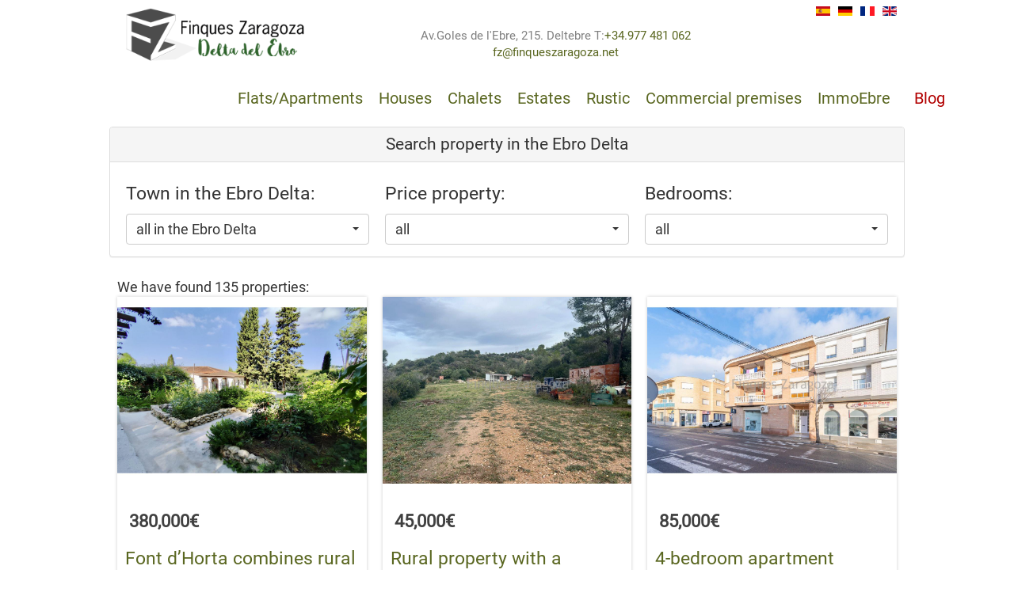

--- FILE ---
content_type: text/html; charset=utf-8
request_url: https://inmobiliaria-deltadelebro.com/en/Central-Heating
body_size: 55385
content:
<?xml version="1.0" encoding="utf-8"?><!doctype html>
<html xmlns="http://www.w3.org/1999/xhtml" xml:lang="en-gb" lang="en-gb" dir="ltr" xmlns:og="http://ogp.me/ns#" xmlns:fb="http://www.facebook.com/2008/fbml">
<head>
<!-- Google Tag Manager -->
<script>(function(w,d,s,l,i){w[l]=w[l]||[];w[l].push({'gtm.start':
new Date().getTime(),event:'gtm.js'});var f=d.getElementsByTagName(s)[0],
j=d.createElement(s),dl=l!='dataLayer'?'&l='+l:'';j.async=true;j.src=
'https://www.googletagmanager.com/gtm.js?id='+i+dl;f.parentNode.insertBefore(j,f);
})(window,document,'script','dataLayer','GTM-MMP4WHW');</script>
<!-- End Google Tag Manager -->
    <meta name="robots" content="index, follow">
    <base href="https://inmobiliaria-deltadelebro.com/en/Central-Heating" />
	<meta http-equiv="content-type" content="text/html; charset=utf-8" />
	<meta name="author" content="Fincas Zaragoza" />
	<meta name="description" content="Deltebre Real Estate, buy your apartment, house or villa in the Delta del Ebro. Properties" />
	<meta name="generator" content="Kukoa" />
	<title>Properties</title>
	<link href="https://inmobiliaria-deltadelebro.com/es/" rel="alternate" hreflang="es-ES" />
	<link href="https://inmobiliaria-deltadelebro.com/de/" rel="alternate" hreflang="de-DE" />
	<link href="https://inmobiliaria-deltadelebro.com/fr/" rel="alternate" hreflang="fr-FR" />
	<link href="https://inmobiliaria-deltadelebro.com/en/" rel="alternate" hreflang="en-GB" />
	<link href="/templates/kukoa/favicon.ico" rel="shortcut icon" type="image/vnd.microsoft.icon" />
	<link href="https://inmobiliaria-deltadelebro.com/en/" rel="alternate" hreflang="x-default" />

	
    <meta http-equiv="X-UA-Compatible" content="IE=9" />  
    <meta name="viewport" content="width=device-width,initial-scale=1, maximum-scale=1">

    <!--<link rel="apple-touch-icon-precomposed" href="/templates/kukoa/images/apple-touch-icon-57x57-precomposed.png">-->

    <!-- <link href='https://fonts.googleapis.com/css?family=Roboto' rel='stylesheet' type='text/css'> -->
   <!--  <link rel="stylesheet" href="/templates/kukoa/css/editor.css" /> -->

    <!-- SCRIPTS -->
    <script src="/templates/kukoa/js/jquery-latest.min.js"></script>
    <script src="/templates/kukoa/js/jquery-ui.min.js"></script>
    <script src="/templates/kukoa/js/bootstrap.min.js"></script>
    <script src="/templates/kukoa/js/bootstrap-select.min.js"></script>
    <script src="/templates/kukoa/js/jssor.slider.debug.js"></script>
    <script src="/templates/kukoa/js/jquery.sticky.js"></script>
    <script src="/templates/kukoa/js/photoswipe.js"></script>
    <script src="/templates/kukoa/js/photoswipe-ui-default.min.js"></script>
    <script src="/templates/kukoa/js/kukoa.js"></script>

    <!-- PHOTOSWIPE -->
    <link rel="stylesheet" href="/templates/kukoa/css/template.css" />
    <link rel="stylesheet" href="/templates/kukoa/css/bootstrap-select.min.css" />
    <link rel="stylesheet" href="/templates/kukoa/css/photoswipe/photoswipe.css" />
    <link rel="stylesheet" href="/templates/kukoa/css/photoswipe/default-skin.css" />
    <style>
        header h1 {margin-top: 50px;}

 /*S       @media screen and (min-width: 1400px){
            .container {
                width: 1300px;
            }
        }


        @media screen and (max-width: 1400px) {
            .container {
                width: 100%;
            }
        }*/
    </style>
</head>
<body class=" page home-en ">
<!-- Google Tag Manager (noscript) -->
<noscript><iframe src="https://www.googletagmanager.com/ns.html?id=GTM-MMP4WHW"
height="0" width="0" style="display:none;visibility:hidden"></iframe></noscript>
<!-- End Google Tag Manager (noscript) -->

    <!-- HEADER -->
    <header id="header" class="col-xs-12">
        <div class="">
            <div id="header-top" class="container">
                <div id="lang" class="col-sm-3">
                    		<div class="moduletable">
						<div class="mod-languages">

	<ul class="lang-inline">
						<li class="" dir="ltr">
			<a href="/es/">
							<img src="/media/mod_languages/images/es_es.gif" alt="Español" title="Español" />						</a>
			</li>
								<li class="" dir="ltr">
			<a href="/de/">
							<img src="/media/mod_languages/images/de_de.gif" alt="Deutsch" title="Deutsch" />						</a>
			</li>
								<li class="" dir="ltr">
			<a href="/fr/">
							<img src="/media/mod_languages/images/fr_fr.gif" alt="Français" title="Français" />						</a>
			</li>
								<li class="lang-active" dir="ltr">
			<a href="/en/">
							<img src="/media/mod_languages/images/en.gif" alt="English" title="English" />						</a>
			</li>
				</ul>

</div>
		</div>
	
                </div>
                <div id="header-logo" class="col-sm-3 col-sm-push-0">
                    <a href="/" class="col-sm-12" title="Estate Agent in Delta del Ebro">
                        <img src="/templates/kukoa/images/logo-immobiliaria-delta.png" alt="Estate Agent in Delta del Ebro" title="Estate Agent in Delta del Ebro">
                    </a>
                </div>
                <div class="nap col-xs-7">
                    <span class="address">Av.Goles de l'Ebre, 215. Deltebre</span>
                    <span class="phone">T:<a href="tel:+34977481062">+34.977 481 062</a></span><br>
					<span class="email">
					  <a class="email-link" href="#">[email]</a>
					</span>

                </div>
            </div>


            <div id="header-main" class="container">

                <div id="header-resto" class="col-sm-12">
                        <div id="header-extras" class="col-sm-12">

                            
                        </div>

                        <div id="header-menu" class="col-sm-12 hidden-xs">
                            
                        </div>
                </div>
                <div id="header-menu-mobile-icon" class="hidden visible-xs col-xs-1">
                </div>

                <div id="header-menu-mobile" class="hidden hidden-xs col-xs-12">
                    
                </div>
            </div>


            <div id="header-bottom" class="container">

                
            </div>


        </div>
    </header>

    <!-- CONTENT -->
    <section id="content" class="">




        <!-- META SCHEMA -->


        <div id="content-inner" class="">
            <!-- LEFT -->
            <div id="content-left" class="hidden">
                
            </div>  
            
            <!-- MAIN -->
            <div id="content-main" class="col-xs-12 ">
                 
				
                   

                <!-- MODULES BEFORE CONTENT HOME-->
                
                
                <!-- COMPONENT -->
                
<!-- filtres -->
<script>

    jQuery(document).ready(function( $ )

    {

        var url_string = window.location.href; //window.location.href
        var url = new URL(url_string);
        var c = url.searchParams.get("property");
        console.log(c);

        if(c) {document.getElementById('propietats').src = c;}

    });

</script>

<div class="filtres container filtresItems" id="filtresNav">
        <div class="row filtroTipo">
            <div class="logoMini col-sm-1 col-md-2 col-md-push-1"> <a href="/" class="col-sm-12" title="Estate Agent in Delta del Ebro in the Ebro Delta">
                <img src="https://inmobiliaria-deltadelebro.com/templates/kukoa/images/logo-immobiliaria-delta.png" alt="Estate Agent in Delta del Ebro in the Ebro Delta" title="Estate Agent in Delta del Ebro in the Ebro Delta">
            </a>
            </div>
            <div class="visible hidden-xs">
            <ul>


                                        <li class="">
                            <a href="/en/flats-apartments/sale"
                               title="Flats/Apartments in Ebro Delta"
                                 >
                                Flats/Apartments                            </a>
                        </li>
                                            <li class="">
                            <a href="/en/houses/sale"
                               title="Houses in Ebro Delta"
                                 >
                                Houses                            </a>
                        </li>
                                            <li class="">
                            <a href="/en/chalets/sale"
                               title="Chalets in Ebro Delta"
                                 >
                                Chalets                            </a>
                        </li>
                                            <li class="">
                            <a href="/en/estates/sale"
                               title="Estates in Ebro Delta"
                                 >
                                Estates                            </a>
                        </li>
                                            <li class="">
                            <a href="/en/rustic/sale"
                               title="Rustic in Ebro Delta"
                                 >
                                Rustic                            </a>
                        </li>
                                            <li class="">
                            <a href="/en/commercial-premises"
                               title="Commercial premises in Ebro Delta"
                                 >
                                Commercial premises                            </a>
                        </li>
                                    <li>
                    
                                            <a href="/en/immoebre-en" title=immoebre>ImmoEbre</a>
                                                                            </li>
                <li class="itemNoticias">
                    <a href="/en/blog">Blog</a>

                </li>

            </ul>
            </div>
            <div class="hidden visible-xs"> <!-- filtres mbl -->
                <div id="sideNavigation" class="sidenav">
                    <a href="javascript:void(0)" class="closebtn" onclick="closeNav()">&times;</a>
                    <ul>
                                                    <li class="">
                                <a href="/en/flats-apartments"
                                   title="Flats/Apartments in Ebro Delta"
                                    >
                                    Flats/Apartments                                </a>
                            </li>
                                                        <li class="">
                                <a href="/en/houses"
                                   title="Houses in Ebro Delta"
                                    >
                                    Houses                                </a>
                            </li>
                                                        <li class="">
                                <a href="/en/chalets"
                                   title="Chalets in Ebro Delta"
                                    >
                                    Chalets                                </a>
                            </li>
                                                        <li class="">
                                <a href="/en/estates"
                                   title="Estates in Ebro Delta"
                                    >
                                    Estates                                </a>
                            </li>
                                                        <li class="">
                                <a href="/en/rustic"
                                   title="Rustic in Ebro Delta"
                                    >
                                    Rustic                                </a>
                            </li>
                                                        <li class="">
                                <a href="/en/commercial-premises"
                                   title="Commercial premises in Ebro Delta"
                                    >
                                    Commercial premises                                </a>
                            </li>
                            

                        <li>
                            
                                                            <a href="/en/immoebre-en" title=immoebre>ImmoEbre</a>
                                                                                                            </li>

                        <li class="itemNoticias">
                            <a href="/en/blog">Blog</a>

                        </li>

                    </ul>
                </div>

                <nav class="topnav">
                    <a href="#" onclick="openNav()">
                        <svg width="30" height="30" id="icoOpen">
                            <path d="M0,5 30,5" stroke="#afc928" stroke-width="5"/>
                            <path d="M0,14 30,14" stroke="#afc928" stroke-width="5"/>
                            <path d="M0,23 30,23" stroke="#afc928" stroke-width="5"/>
                        </svg>
                    </a>
                </nav>
            </div>
            <script>
                function openNav() {
                    document.getElementById("sideNavigation").style.width = "250px";
                    document.getElementById("content-main").style.right = "250px";
                    document.getElementById("header").style.right = "250px";
                    document.getElementById("filtresNav").style.height = "100%";

                }

                function closeNav() {
                    document.getElementById("sideNavigation").style.width = "0";
                    document.getElementById("content-main").style.right = "0";
                    document.getElementById("header").style.right = "0";
                    document.getElementById("filtresNav").style.height = "auto";


                }
            </script>


        </div>
</div>


<div class="filtres container filtreSelector">
    <form id="formFiltro" method="post">
        <input type="hidden" name="idTipo" value="" />
        <div class="panel-group ">
            <div class="panel panel-default">
                <div class="panel-heading ">
                    <h4 class="panel-title">
                       Search property in the Ebro Delta
<!--                        eliminem comportament desplegable filtre-->
<!--                        <a id="expandirFiltro" class="btn btn-success" data-toggle="collapse" data-target=".filtroExtended">-->
<!--                            --><!--                        </a>-->
                    </h4>
                </div>
                <div id="collapse1" class="panel-collapse  filtroExtended"><!-- per desplegable la class ha de ser collapse -->
                    <div class="panel-body">

                        <div class="row">

                            <div class="col-sm-4">

                                <div class="form-group">
                                    <h4 class="col-xs-12 control-label">Town in the Ebro Delta:</h4>

                                    <div class="col-xs-12">
                                        <select id="poblacion" name="idPoblacion" class="form-control selectpicker" name="precio">
                                            <option value>all in the Ebro Delta</option>
                                                                                                <option value="8"
                                                                                                                    >
                                                        Amposta                                                    </option>
                                                                                                <option value="9"
                                                                                                                    >
                                                        Camarles                                                    </option>
                                                                                                <option value="10"
                                                                                                                    >
                                                        Deltebre                                                    </option>
                                                                                                <option value="11"
                                                                                                                    >
                                                        l'Ampolla                                                    </option>
                                                                                                <option value="12"
                                                                                                                    >
                                                        Riumar                                                    </option>
                                                                                                <option value="15"
                                                                                                                    >
                                                        Sant Jaume d'Enveja                                                    </option>
                                                                                                <option value="16"
                                                                                                                    >
                                                        l'Aldea                                                    </option>
                                                                                                <option value="26"
                                                                                                                    >
                                                        Tortosa                                                    </option>
                                                                                                <option value="27"
                                                                                                                    >
                                                        L'Ametlla de Mar                                                    </option>
                                                                                                <option value="28"
                                                                                                                    >
                                                        Sant Carles de la Ràpita                                                    </option>
                                                                                                <option value="29"
                                                                                                                    >
                                                        Cambrils                                                    </option>
                                                                                                <option value="30"
                                                                                                                    >
                                                        Alcanar                                                    </option>
                                                                                                <option value="31"
                                                                                                                    >
                                                        El Perelló                                                    </option>
                                                                                                <option value="32"
                                                                                                                    >
                                                        La Galera                                                    </option>
                                                                                                <option value="33"
                                                                                                                    >
                                                        Sant Jordi                                                    </option>
                                                                                                <option value="34"
                                                                                                                    >
                                                        Miami Playa                                                    </option>
                                                                                                <option value="35"
                                                                                                                    >
                                                        Tres Cales                                                    </option>
                                                                                                <option value="36"
                                                                                                                    >
                                                        Els Eucaliptus                                                    </option>
                                                                                                <option value="39"
                                                                                                                    >
                                                        El Lligallo del Gàngil                                                    </option>
                                                                                                <option value="40"
                                                                                                                    >
                                                        Masdenverge                                                    </option>
                                                                                                <option value="41"
                                                                                                                    >
                                                        Santa Barbara                                                    </option>
                                                                                                <option value="42"
                                                                                                                    >
                                                        Mont Roig del Camp                                                    </option>
                                                                                                <option value="44"
                                                                                                                    >
                                                        Roquetes                                                    </option>
                                                                                                <option value="45"
                                                                                                                    >
                                                        Els Muntells                                                    </option>
                                                                                                <option value="46"
                                                                                                                    >
                                                        Prat del Compte                                                    </option>
                                                                                                <option value="47"
                                                                                                                    >
                                                        Benifallet                                                    </option>
                                                                                                <option value="48"
                                                                                                                    >
                                                        Cambrils                                                    </option>
                                                                                                <option value="49"
                                                                                                                    >
                                                        Oropesa                                                    </option>
                                                                                                <option value="50"
                                                                                                                    >
                                                        Poble Nou                                                    </option>
                                                                                                <option value="51"
                                                                                                                    >
                                                        Vinaros                                                    </option>
                                                                                                <option value="52"
                                                                                                                    >
                                                        Tivenys                                                    </option>
                                                                                                <option value="53"
                                                                                                                    >
                                                        Balada                                                    </option>
                                                                                                <option value="54"
                                                                                                                    >
                                                        Alcossebre                                                    </option>
                                                                                                <option value="55"
                                                                                                                    >
                                                        Freginals                                                    </option>
                                                                                                <option value="56"
                                                                                                                    >
                                                        El Lligallo del Roig                                                    </option>
                                                                                                <option value="57"
                                                                                                                    >
                                                        Ulldecona                                                    </option>
                                                                                                <option value="59"
                                                                                                                    >
                                                        Vinallop                                                    </option>
                                                                                                <option value="64"
                                                                                                                    >
                                                        Clariana                                                    </option>
                                                                                    </select>
                                    </div>
                                </div>

                            </div>

                            <div class="col-sm-4">
                                <div class="form-group">
                                    <h4 class="col-xs-12 control-label">Price property:</h4>
                                    <div class="col-xs-12">
                                        <select id="precio" class="form-control selectpicker" name="precio">
                                            <option value="0">all</option>
                                            <option value="50000"  >Until 50.000€</option>
                                            <option value="100000" >Until 100.000€</option>
                                            <option value="150000" >Until 150.000€</option>
                                            <option value="200000" >Until 200.000€</option>
                                            <option value="250000" >Until 250.000€</option>
                                        </select>
                                    </div>
                                </div>
                            </div>

                            <div class="col-sm-4">
                                <div class="form-group">
                                    <h4 class="col-xs-12 control-label">Bedrooms:</h4>
                                    <div class="col-xs-12">
                                        <select id="dormitorios" class="form-control selectpicker" name="dormitorios">
                                            <option value="0">all</option>
                                            <option value="1"  >1+</option>
                                            <option value="2"  >2+</option>
                                            <option value="3"  >3+</option>
                                            <option value="4"  >4+</option>
                                        </select>
                                    </div>
                                </div>

                            </div>

                        </div>

                    </div>
<!--                    <div class="panel-footer">-->
<!--                        <button id="filterSubmit" type="button" class="btn btn-success">-->
<!--                            --><!-- --><!-- --><!-- --><!--                        </button>-->
<!--                    </div>-->
                </div>

            </div>
        </div>
    </form>
</div>

<script>
    $(document).ready(function () {
        $("#filterSubmit").on('click',function(){
            submitForm();
        });
        $("#poblacion, #precio, #dormitorios").on('change',function(){
            submitForm();
        })
    });
    function submitForm(){
        console.log("Buscar...");
        var filtro = $("#formFiltro").serializeObject();
        console.log(JSON.stringify(filtro));
        $("#formFiltro").submit();
    }
</script>
<!-- fi filtres --><div class="container">
<div class="col-xs-12" style="padding-left: 10px">
    We have found 135 properties:</div>

        
    <div class="fincaBox col-xs-12 col-sm-6 col-md-4">
        <div class="finca col-md-12 col-xs-12  ">
            <a href="/en/rustic/sale/Terrace/Font-dHorta-combines-rural-tranquillity-with-unbeatable-convenience/1056" title="Font d’Horta combines rural tranquillity with unbeatable convenience" style="float: left" class="linkFinca">
                <div class="imagen">
                                        <img src="https://inmobiliaria-deltadelebro.com/images/fincas/1056/29265_Venta_RÚSTICA_ L’ARBOÇ_FZAR472_medium.jpg" alt="Catalan Ways is delighted to present Font d’Horta, a unique blend of rustic tradition and modern creativity. Lovingly renovated by its current owners and transformed into a contemporary, artistic retreat, this exceptional terraced house offers both a warm family home and endless possibilities thanks to its spacious ground-floor workshop.Perfectly located, Font d’Horta combines rural tranquillity with unbeatable convenience. Just a short walk from the charming village of L’Arboç, with its schools, shops and essential services, and a brief journey from vibrant Barcelona, it is an ideal setting for families seeking a connected yet peaceful lifestyle. The beautiful beaches of the Garraf coast are also only a few kilometres away.The property extends over more than 8,000 m² of private land, accessed via a discreet track that leads into a world of gardens, woodland and orchards. The thoughtfully designed garden surrounds the house with a series of charming terraces and outdoor dining areas, including a barbecue corner and panoramic views over the surrounding forest. The land is as practical as it is beautiful, featuring a fenced meadow ready for cultivation, a chicken coop, an auxiliary building, and paths winding through the woodland down to two levels of olive groves with approximately 60 mature olive trees, as well as a selection of fruit trees.Font d’Horta is fully connected to the mains electricity supply and benefits from shared well water, ensuring modern comfort without compromise. With 261 m² of built area, the house is terraced on the first floor, offering privacy alongside the reassurance of nearby neighbours. A shaded entrance leads to a generous parking area and the versatile ground-floor workshop, currently used as an art studio but easily adaptable to any project. This level also includes a handcrafted kitchen, two bedrooms, a bathroom and a storage room. Carefully restored, the house celebrates its rustic character with original floors, traditional design features, renovated kitchens and bathrooms, and the peace of mind of a fully updated electrical system.The first floor is designed to maximise light and views, featuring a spacious living room overlooking the countryside, a beautifully restored bathroom, a double bedroom and a rustic-style kitchen that opens directly onto a covered terrace. This terrace is one of the property’s highlights: a serene retreat with panoramic views over the gardens and forest, perfect for relaxing or entertaining guests. With two independent floors, the layout also offers the flexibility to create separate living spaces if desired.Font d’Horta is much more than a property; it is a creative sanctuary, a family home and a little piece of paradise in the Catalan countryside—all just a stone’s throw from Barcelona.">
                </div>

                <div class="fincaItemDetalles">
                        <div class="precio col-xs-12">
                                                            <span class="importe">
                                    380,000€                                </span>
                                                                                    
                            
                        </div>
                    <h2 class="nombreFinca">Font d’Horta combines rural tranquillity with unbeatable convenience</h2>
                    <div class="tipo">Rustic for Sale</div>
                    <div class="poblacion">Clariana</div>
                    <div class="caracteristicasDestacadas">
                                                    <span class="m2">
                                261 m<span class="sup">² </span>
                            </span>
                                                                            <span class="dormitorios">4 Bedrooms</span>
                                                                            <span class="banos">2 Bathrooms</span>
                        
                    </div>
                    <div class="caracteristicasBottom">
                        <div class="hits col-xs-6">224 Views</div>
                        <div class="referencia col-xs-6">Ref: FZAR472</div>
                    </div>
                </div>
            </a>
        </div>
    </div>

                <div class="fincaBox col-xs-12 col-sm-6 col-md-4">
        <div class="finca col-md-12 col-xs-12  ">
            <a href="/en/rustic/sale/tortosa/Rural-property-with-a-building-intended-as-a-country-cottage/1055" title="​Rural property with a building intended as a country cottage" style="float: left" class="linkFinca">
                <div class="imagen">
                                        <img src="https://inmobiliaria-deltadelebro.com/images/fincas/1055/29255_WhatsApp Image 2026-01-02 at 11.20.59 AM (1)_medium.jpeg" alt="Rural property located in the area of Campredó (Tortosa), with an approximate surface area of 6,086 m². The plot, with an almost rectangular shape, offers a comfortable and usable space, ideal for agricultural, recreational, or weekend use.Within the property there is a building intended as a small country cottage, constructed from a container and designed as a functional and practical refuge. The building is equipped with a septic tank and a self-sufficiency system: rainwater collection stored in two 1,000-liter tanks, and an electricity supply provided by solar panels with batteries.A perfect property for those seeking peace and contact with nature, with basic amenities for stays in the countryside without relying on conventional utilities.">
                </div>

                <div class="fincaItemDetalles">
                        <div class="precio col-xs-12">
                                                            <span class="importe">
                                    45,000€                                </span>
                                                                                    
                            
                        </div>
                    <h2 class="nombreFinca">​Rural property with a building intended as a country cottage</h2>
                    <div class="tipo">Rustic for Sale</div>
                    <div class="poblacion">Tortosa</div>
                    <div class="caracteristicasDestacadas">
                                                    <span class="m2">
                                30 m<span class="sup">² </span>
                            </span>
                                                                                                    <span class="banos">1 Bathrooms</span>
                        
                    </div>
                    <div class="caracteristicasBottom">
                        <div class="hits col-xs-6">457 Views</div>
                        <div class="referencia col-xs-6">Ref: FZT471</div>
                    </div>
                </div>
            </a>
        </div>
    </div>

                <div class="fincaBox col-xs-12 col-sm-6 col-md-4">
        <div class="finca col-md-12 col-xs-12  ">
            <a href="/en/flats-apartments/sale/deltebre/4-bedroom-apartment/1054" title="​4-bedroom apartment" style="float: left" class="linkFinca">
                <div class="imagen">
                                        <img src="https://inmobiliaria-deltadelebro.com/images/fincas/1054/29230_Venta_PISO_DELTEBRE_FZD2353_medium.jpg" alt=" We present this spacious apartment in Deltebre, located on the second floor of a building without an elevator. The property, built in 1991, has approximately 90 m² very well distributed: it features four bedrooms, one full bathroom and a guest toilet, as well as an independent kitchen with gas stove, electric water heater, and electric oven. The living-dining room is spacious and bright, with access to a balcony that provides extra natural light and ventilation. Additional features include hot/cold air conditioning in the living-dining room, wooden windows, and a storage room on the rooftop of approximately 6 m², perfect for extra storage.">
                </div>

                <div class="fincaItemDetalles">
                        <div class="precio col-xs-12">
                                                            <span class="importe">
                                    85,000€                                </span>
                                                                                    
                            
                        </div>
                    <h2 class="nombreFinca">​4-bedroom apartment</h2>
                    <div class="tipo">Flats/Apartments for Sale</div>
                    <div class="poblacion">Deltebre</div>
                    <div class="caracteristicasDestacadas">
                                                    <span class="m2">
                                90 m<span class="sup">² </span>
                            </span>
                                                                            <span class="dormitorios">4 Bedrooms</span>
                                                                            <span class="banos">1 Bathrooms</span>
                        
                    </div>
                    <div class="caracteristicasBottom">
                        <div class="hits col-xs-6">667 Views</div>
                        <div class="referencia col-xs-6">Ref: FZD2353</div>
                    </div>
                </div>
            </a>
        </div>
    </div>

                <div class="fincaBox col-xs-12 col-sm-6 col-md-4">
        <div class="finca col-md-12 col-xs-12  Reserved">
            <a href="/en/chalets/sale/riumar/Pool/Terrace/Spectacular-chalet-with-tourist-license-in-Riumar-beach/1052" title="Spectacular chalet with tourist license in Riumar beach" style="float: left" class="linkFinca">
                <div class="imagen">
                                        <img src="https://inmobiliaria-deltadelebro.com/images/fincas/1052/29171_Venta_Chalet_Riumar_FZR1191_medium.jpg" alt="Spectacular chalet with tourist license in Riumar beachHouse with tourist licenseSpectacular chalet on Riumar beach, ideal for enjoying the sea and tranquility with every comfort. Built in 2003, it sits on a plot of approximately 380 m² and offers a usable area of 82 m² that is very well distributed.The property is arranged into three double bedrooms, two bathrooms, a laundry room, an open-plan kitchen–living–dining area, and a storage room, providing a functional and comfortable space both for daily living and for holidays.Inside, standout features include the fireplace, parquet flooring, double-glazed windows, and hot/cold air-conditioning units, perfect for enjoying the house all year round.Outside, the property invites you to live outdoors with a private pool and an enchanting barbecue area, ideal for gatherings with family or friends.A fantastic opportunity for those seeking a chalet by the sea in a privileged location, ready to move in and enjoy.">
                </div>

                <div class="fincaItemDetalles">
                        <div class="precio col-xs-12">
                                                            <span class="importe">
                                    335,000€                                </span>
                                                        <div class="reservada">Reserved</div>                            
                            
                        </div>
                    <h2 class="nombreFinca">Spectacular chalet with tourist license in Riumar beach</h2>
                    <div class="tipo">Chalets for Sale</div>
                    <div class="poblacion">Riumar</div>
                    <div class="caracteristicasDestacadas">
                                                    <span class="m2">
                                80 m<span class="sup">² </span>
                            </span>
                                                                            <span class="dormitorios">3 Bedrooms</span>
                                                                            <span class="banos">2 Bathrooms</span>
                        
                    </div>
                    <div class="caracteristicasBottom">
                        <div class="hits col-xs-6">814 Views</div>
                        <div class="referencia col-xs-6">Ref: FZR1191</div>
                    </div>
                </div>
            </a>
        </div>
    </div>

                <div class="fincaBox col-xs-12 col-sm-6 col-md-4">
        <div class="finca col-md-12 col-xs-12  ">
            <a href="/en/houses/sale/Terrace/Cozy-Wooden-Cabin-in-Els-Muntells-Sant-Jaume-dEnveja/1051" title="Cozy Wooden Cabin in Els Muntells, Sant Jaume d’Enveja" style="float: left" class="linkFinca">
                <div class="imagen">
                                        <img src="https://inmobiliaria-deltadelebro.com/images/fincas/1051/29199_foto1_medium.jpg" alt="We present a charming wooden cabin with a total area of 70 m², located in the peaceful area of Els Muntells, just 5 km from the beautiful beaches of the Ebro Delta. This property is offered fully furnished and features three comfortable bedrooms, providing the ideal space for families or groups. The bathroom is functional and designed to meet all your daily needs. The bright open-plan living room and kitchen create a welcoming atmosphere, perfect both for relaxing and for enjoying special moments with friends and family. In addition, it includes a useful outdoor storage room that adds practical value to the property.Situated on a generous private plot of 468 m², this small house has great potential but requires renovation; this allows you to personalise it to your own taste, turning it into your dream home, or to use it as a holiday investment given its proximity to the beach.Our agency specialises in the management of property purchases and sales. We provide advice on tax matters, obtaining the N.I.E., opening a bank account, notary procedures, etc. We can also assist you in inheritance or donation processing. We speak Spanish, Catalan, French, English and German.ADDITIONAL INFORMATION: The offer is subject to price changes or withdrawal from the market without prior notice. Taxes, notary and registry fees are not included in the price indicated in the advertisement. Furniture, appliances, utensils and decoration may not be included in the sale price. Please contact our offices for more information.">
                </div>

                <div class="fincaItemDetalles">
                        <div class="precio col-xs-12">
                                                            <span class="importe">
                                    65,000€                                </span>
                                                                                    
                            
                        </div>
                    <h2 class="nombreFinca">Cozy Wooden Cabin in Els Muntells, Sant Jaume d’Enveja</h2>
                    <div class="tipo">Houses for Sale</div>
                    <div class="poblacion">Els Muntells</div>
                    <div class="caracteristicasDestacadas">
                                                    <span class="m2">
                                70 m<span class="sup">² </span>
                            </span>
                                                                            <span class="dormitorios">3 Bedrooms</span>
                                                                            <span class="banos">1 Bathrooms</span>
                        
                    </div>
                    <div class="caracteristicasBottom">
                        <div class="hits col-xs-6">844 Views</div>
                        <div class="referencia col-xs-6">Ref: CASA013FZ</div>
                    </div>
                </div>
            </a>
        </div>
    </div>

                <div class="fincaBox col-xs-12 col-sm-6 col-md-4">
        <div class="finca col-md-12 col-xs-12  Reserved">
            <a href="/en/houses/sale/sant-jaume-enveja/Terrace/Mediterranean-style-charming-house-renovated-in-Sant-Jaume-dEnveja/1050" title="​Mediterranean-style charming house renovated in Sant Jaume d’Enveja" style="float: left" class="linkFinca">
                <div class="imagen">
                                        <img src="https://inmobiliaria-deltadelebro.com/images/fincas/1050/29120_venta_CASA_SANTJAUME_FZSJ3398_medium.jpg" alt="Cozy two-storey house, built in 1960 and fully renovated just four years ago, located in the peaceful village of Sant Jaume d’Enveja, in the heart of the Ebro Delta. The ground floor (67 m² built) is laid out as follows: • Open-plan kitchen–living–dining room with direct access to the outdoor terrace • Two bedrooms • One full bathroom • Access to the first floor via a built-in staircaseOn the upper floor, approximately 40 m², we find: • A multipurpose room (perfect as a living area, office or playroom) • A double bedroom • A bathroom • And another terrace, providing natural light and ventilation throughout the entire floorThe property combines the charm of original features, both inside and on the façade, with modern comforts: • Porcelain flooring • Hot/cold air conditioning on both floors • Mediterranean style, with neutral colours and wooden details that bring warmth and a sense of comfortA move-in-ready home, perfect as a main residence or as a second home for getaways to the Ebro Delta.">
                </div>

                <div class="fincaItemDetalles">
                        <div class="precio col-xs-12">
                                                            <span class="importe">
                                    135,000€                                </span>
                                                        <div class="reservada">Reserved</div>                            
                            
                        </div>
                    <h2 class="nombreFinca">​Mediterranean-style charming house renovated in Sant Jaume d’Enveja</h2>
                    <div class="tipo">Houses for Sale</div>
                    <div class="poblacion">Sant Jaume d'Enveja</div>
                    <div class="caracteristicasDestacadas">
                                                    <span class="m2">
                                107 m<span class="sup">² </span>
                            </span>
                                                                            <span class="dormitorios">3 Bedrooms</span>
                                                                            <span class="banos">2 Bathrooms</span>
                        
                    </div>
                    <div class="caracteristicasBottom">
                        <div class="hits col-xs-6">1094 Views</div>
                        <div class="referencia col-xs-6">Ref: FZSJ3398</div>
                    </div>
                </div>
            </a>
        </div>
    </div>

                <div class="fincaBox col-xs-12 col-sm-6 col-md-4">
        <div class="finca col-md-12 col-xs-12  ">
            <a href="/en/chalets/sale/riumar/Pool/Terrace/Parking/Spectacular-villa-with-tourist-license-in-Riumar-beach/1049" title="​Spectacular villa with tourist license in Riumar beach" style="float: left" class="linkFinca">
                <div class="imagen">
                                        <img src="https://inmobiliaria-deltadelebro.com/images/fincas/1049/29086_Venta_CASA_RIUMAR_FZR1190_medium.jpg" alt="House with tourist licenseIndependent chalet on Riumar beach, built in 1993, on a large corner plot of about 750 m², with a spacious outdoor area.The property has 174 m² built and is distributed over two floors:Ground floor• Entrance hall that distributes the rooms.• Bright living-dining room with fireplace, with direct access to the outside.• Independent kitchen next to the outdoor barbecue area, ideal for family gatherings.• Three double bedrooms with built-in wardrobes.• One full bathroom on this floor.• From the entrance hall, an interior staircase leads to the upper floor.• Air conditioning unit located in the hallway leading to the bedrooms, providing comfort to the night area.First floor• Main bedroom of the house, very spacious, with direct access to a large sunny terrace.• Full bathroom on this floor.• From the terrace, there is access to another additional room, perfect as an extra bedroom, office or leisure area.• Air conditioning unit in the main bedroom for greater comfort.Exterior and annexes• Corner plot of approx. 750 m² with different areas for use and enjoyment.• Private swimming pool next to the solarium area.• Barbecue area located at the back of the kitchen.• Independent storage room with another bathroom, ideal as a changing room and support for the pool area or as a storeroom.• Parking inside the plot, with convenient access from the street.Features• Exposed brick construction with double-sloped Arabic tile roof, classic and timeless style.• Aluminium windows with double glazing, improving thermal and acoustic insulation.• Gas kitchen.• The house is in perfect condition, ready to move into and enjoy from day one.A very complete chalet, with spacious indoor and outdoor areas, perfect as a first residence or holiday home on Riumar beach.">
                </div>

                <div class="fincaItemDetalles">
                        <div class="precio col-xs-12">
                                                            <span class="importe">
                                    590,000€                                </span>
                                                                                    
                            
                        </div>
                    <h2 class="nombreFinca">​Spectacular villa with tourist license in Riumar beach</h2>
                    <div class="tipo">Chalets for Sale</div>
                    <div class="poblacion">Riumar</div>
                    <div class="caracteristicasDestacadas">
                                                    <span class="m2">
                                174 m<span class="sup">² </span>
                            </span>
                                                                            <span class="dormitorios">4 Bedrooms</span>
                                                                            <span class="banos">3 Bathrooms</span>
                        
                    </div>
                    <div class="caracteristicasBottom">
                        <div class="hits col-xs-6">811 Views</div>
                        <div class="referencia col-xs-6">Ref: FZR1190</div>
                    </div>
                </div>
            </a>
        </div>
    </div>

                <div class="fincaBox col-xs-12 col-sm-6 col-md-4">
        <div class="finca col-md-12 col-xs-12  ">
            <a href="/en/houses/sale/deltebre/House-with-land-in-Deltebre/1048" title="​House with land in Deltebre" style="float: left" class="linkFinca">
                <div class="imagen">
                                        <img src="https://inmobiliaria-deltadelebro.com/images/fincas/1048/29064_Venta_CASA_DELTEBRE_FZD3397_medium.jpg" alt="House with land in DeltebreSingle-story home on a 558 m² plot located in Deltebre (Tarragona).The house, built in 1950, has a surface area of 90 m² and is distributed into an independent kitchen, a living-dining room with direct access to the back of the property, three spacious bedrooms, a large bathroom, and a storage room inside the house.At the rear of the plot, there is a 26 m² storage building that also includes a loft of approximately 15 m², ideal as extra storage space, a workshop, or a work area. In total, the built area between the house, storage building, and loft amounts to about 131 m².The house is equipped with hot/cold air conditioning in the living-dining room, a fireplace that provides warmth in winter, and aluminum windows with double glazing.A property with many possibilities, with a large plot and auxiliary spaces, perfect for those looking for a single-story home with outdoor space in Deltebre.">
                </div>

                <div class="fincaItemDetalles">
                        <div class="precio col-xs-12">
                                                            <span class="importe">
                                    115,000€                                </span>
                                                                                    
                            
                        </div>
                    <h2 class="nombreFinca">​House with land in Deltebre</h2>
                    <div class="tipo">Houses for Sale</div>
                    <div class="poblacion">Deltebre</div>
                    <div class="caracteristicasDestacadas">
                                                    <span class="m2">
                                90 m<span class="sup">² </span>
                            </span>
                                                                            <span class="dormitorios">3 Bedrooms</span>
                                                                            <span class="banos">1 Bathrooms</span>
                        
                    </div>
                    <div class="caracteristicasBottom">
                        <div class="hits col-xs-6">1179 Views</div>
                        <div class="referencia col-xs-6">Ref: FZD3397</div>
                    </div>
                </div>
            </a>
        </div>
    </div>

                <div class="fincaBox col-xs-12 col-sm-6 col-md-4">
        <div class="finca col-md-12 col-xs-12  ">
            <a href="/en/flats-apartments/sale/sant-jaume-enveja/Apartment-for-sale-in-the-center-of-Sant-Jaume-dEnveja-with-a-pool-and-in-excellent-condition/1047" title="Apartment for sale in the center of Sant Jaume d’Enveja with a pool and in excellent condition" style="float: left" class="linkFinca">
                <div class="imagen">
                                        <img src="https://inmobiliaria-deltadelebro.com/images/fincas/1047/29050_foto1_medium.jpg" alt="Discover this charming apartment located in the heart of Sant Jaume d’Enveja, a peaceful town with convenient access to all services. At an attractive price of €89,990, this property offers a built area of 54 m² (50.01 m² usable), ideal for enjoying space without compromising on comfort.The apartment features two bright double bedrooms with an east-west orientation, ensuring natural light throughout the day. The separate kitchen fits perfectly into the home’s functional layout and is complemented by a modern full bathroom.Additionally, the community offers attractive common areas, including a beautiful pool where you can relax or enjoy pleasant moments with friends and family.The overall condition is very good; no renovations or additional investments are needed before moving in. Its central location allows easy access to local shops, restaurants, and other daily conveniences.">
                </div>

                <div class="fincaItemDetalles">
                        <div class="precio col-xs-12">
                                                            <span class="importe">
                                    89,990€                                </span>
                                                                                    
                            
                        </div>
                    <h2 class="nombreFinca">Apartment for sale in the center of Sant Jaume d’Enveja with a pool and in excellent condition</h2>
                    <div class="tipo">Flats/Apartments for Sale</div>
                    <div class="poblacion">Sant Jaume d'Enveja</div>
                    <div class="caracteristicasDestacadas">
                                                    <span class="m2">
                                54 m<span class="sup">² </span>
                            </span>
                                                                            <span class="dormitorios">2 Bedrooms</span>
                                                                            <span class="banos">1 Bathrooms</span>
                        
                    </div>
                    <div class="caracteristicasBottom">
                        <div class="hits col-xs-6">788 Views</div>
                        <div class="referencia col-xs-6">Ref: 02825FZ</div>
                    </div>
                </div>
            </a>
        </div>
    </div>

                <div class="fincaBox col-xs-12 col-sm-6 col-md-4">
        <div class="finca col-md-12 col-xs-12  ">
            <a href="/en/flats-apartments/sale/deltebre/Terrace/Parking/Brand-new-apartment-in-Deltebre-with-terrace/1045" title="​Brand-new apartment in Deltebre with terrace" style="float: left" class="linkFinca">
                <div class="imagen">
                                        <img src="https://inmobiliaria-deltadelebro.com/images/fincas/1045/29011_Venta_PISO_DELTEBRE_FZD2352_medium.jpg" alt="Brand-new apartment, built in 2008, with 52 m² plus an 8.60 m² terrace, located very close to the center of Deltebre and the schools—ideal as a permanent home or as an investment.The property is distributed into two bedrooms, a full bathroom, a living-dining room, an entrance hall, and a pleasant terrace. Both the apartment and the furniture and appliances are brand new, so it is ready to move into without the need for renovations. The windows are aluminum with double glazing, providing greater thermal and acoustic comfort.It includes the exclusive use of a parking space located on floor -1 of the building.Features include hot/cold air conditioning, a ceramic hob, an electric oven, and an electric water heater.The building has a communal area with an elevator, although the elevator is currently not in operation.">
                </div>

                <div class="fincaItemDetalles">
                        <div class="precio col-xs-12">
                                                            <span class="importe">
                                    95,000€                                </span>
                                                                                    
                            
                        </div>
                    <h2 class="nombreFinca">​Brand-new apartment in Deltebre with terrace</h2>
                    <div class="tipo">Flats/Apartments for Sale</div>
                    <div class="poblacion">Deltebre</div>
                    <div class="caracteristicasDestacadas">
                                                    <span class="m2">
                                52 m<span class="sup">² </span>
                            </span>
                                                                            <span class="dormitorios">2 Bedrooms</span>
                                                                            <span class="banos">1 Bathrooms</span>
                        
                    </div>
                    <div class="caracteristicasBottom">
                        <div class="hits col-xs-6">1416 Views</div>
                        <div class="referencia col-xs-6">Ref: FZD2352</div>
                    </div>
                </div>
            </a>
        </div>
    </div>

                <div class="fincaBox col-xs-12 col-sm-6 col-md-4">
        <div class="finca col-md-12 col-xs-12  ">
            <a href="/en/houses/sale/els-eucaliptus/Pool/Terrace/Terraced-house-in-the-Eucaliptus-Urbanization/1044" title="​Terraced house in the Eucaliptus Urbanization" style="float: left" class="linkFinca">
                <div class="imagen">
                                        <img src="https://inmobiliaria-deltadelebro.com/images/fincas/1044/28968_Venta_CASA_EUCALIPTUS_FZEU3396_medium.jpg" alt=" tourist-licensed accommodationTerraced house in the Eucaliptus Urbanization (Amposta), built in 2007, on a plot of 159 m². The property has a total built area of 74 m², of which 68 m² correspond to the living space and 59 m² are usable.The house is distributed into a living-dining room, an independent kitchen, a full bathroom, and two bedrooms, offering a comfortable and functional space both for year-round living and as a second residence.At the front, there is a garden area ideal for relaxing outdoors. At the back, there is another garden area with a porch, perfect for outdoor meals, with direct access to the communal area, where the swimming pool is located.The communal area also includes a gym and a sauna exclusively for residents, adding extra comfort and well-being.The property is equipped with aluminum double-glazed windows, air conditioning (hot/cold), and a kitchen with a ceramic hob, oven, and electric water heater, providing comfort and efficiency in everyday life.">
                </div>

                <div class="fincaItemDetalles">
                        <div class="precio col-xs-12">
                                                            <span class="importe">
                                    159,000€                                </span>
                                                                                    
                            
                        </div>
                    <h2 class="nombreFinca">​Terraced house in the Eucaliptus Urbanization</h2>
                    <div class="tipo">Houses for Sale</div>
                    <div class="poblacion">Els Eucaliptus</div>
                    <div class="caracteristicasDestacadas">
                                                    <span class="m2">
                                74 m<span class="sup">² </span>
                            </span>
                                                                            <span class="dormitorios">2 Bedrooms</span>
                                                                            <span class="banos">1 Bathrooms</span>
                        
                    </div>
                    <div class="caracteristicasBottom">
                        <div class="hits col-xs-6">1593 Views</div>
                        <div class="referencia col-xs-6">Ref: FZEU3396</div>
                    </div>
                </div>
            </a>
        </div>
    </div>

                <div class="fincaBox col-xs-12 col-sm-6 col-md-4">
        <div class="finca col-md-12 col-xs-12  ">
            <a href="/en/houses/sale/deltebre/Terrace/Ground-floor-house-in-a-quiet-area-of-Deltebre/1042" title="​Ground-floor house in a quiet area of Deltebre" style="float: left" class="linkFinca">
                <div class="imagen">
                                        <img src="https://inmobiliaria-deltadelebro.com/images/fincas/1042/28921_Venta_CASA_DELTEBRE_FZD3395_medium.jpg" alt="Charming ground-floor house in Deltebre, built in 1940 and completely renovated 6 years ago. The property offers a well-distributed layout with a front terrace, entrance hall, independent kitchen, cozy living-dining room, two bedrooms, and a full bathroom. At the back, there is a second terrace with a barbecue — ideal for enjoying the outdoors and gatherings with family or friends.The house is equipped with air conditioning (hot and cold), parquet flooring, gas kitchen, and aluminum windows with double glazing, ensuring excellent insulation and comfort all year round. A move-in-ready home located in a quiet area of Deltebre, close to all essential services.">
                </div>

                <div class="fincaItemDetalles">
                        <div class="precio col-xs-12">
                                                            <span class="importe">
                                    128,000€                                </span>
                                                                                    
                            
                        </div>
                    <h2 class="nombreFinca">​Ground-floor house in a quiet area of Deltebre</h2>
                    <div class="tipo">Houses for Sale</div>
                    <div class="poblacion">Deltebre</div>
                    <div class="caracteristicasDestacadas">
                                                    <span class="m2">
                                89 m<span class="sup">² </span>
                            </span>
                                                                            <span class="dormitorios">2 Bedrooms</span>
                                                                            <span class="banos">1 Bathrooms</span>
                        
                    </div>
                    <div class="caracteristicasBottom">
                        <div class="hits col-xs-6">2147 Views</div>
                        <div class="referencia col-xs-6">Ref: FZD3395</div>
                    </div>
                </div>
            </a>
        </div>
    </div>

                <div class="fincaBox col-xs-12 col-sm-6 col-md-4">
        <div class="finca col-md-12 col-xs-12  Reserved">
            <a href="/en/flats-apartments/sale/deltebre/2-Bedroom-Apartment-with-Elevator-and-Great-Location-in-Deltebre/1041" title="​2-Bedroom Apartment with Elevator and Great Location in Deltebre" style="float: left" class="linkFinca">
                <div class="imagen">
                                        <img src="https://inmobiliaria-deltadelebro.com/images/fincas/1041/28910_Venta_PISO_DELTEBRE_FZD2350_medium.jpg" alt="Cozy apartment in Deltebre, built in 2006, with a total constructed area of 57 m². The property is very well located, close to schools, the health center, and several supermarkets, making it an ideal option both as a permanent residence or as an investment.The apartment is distributed into an entrance hall, two bedrooms, a full bathroom, a fully equipped kitchen with oven and electric water heater, and a bright living-dining room offering a comfortable and functional atmosphere.The building has a community elevator, providing comfort and accessibility. Its excellent location, combined with its features and equipment, makes this property a great opportunity for those seeking convenience and proximity to all essential services.">
                </div>

                <div class="fincaItemDetalles">
                        <div class="precio col-xs-12">
                                                            <span class="importe">
                                    85,000€                                </span>
                                                        <div class="reservada">Reserved</div>                            
                            
                        </div>
                    <h2 class="nombreFinca">​2-Bedroom Apartment with Elevator and Great Location in Deltebre</h2>
                    <div class="tipo">Flats/Apartments for Sale</div>
                    <div class="poblacion">Deltebre</div>
                    <div class="caracteristicasDestacadas">
                                                    <span class="m2">
                                57 m<span class="sup">² </span>
                            </span>
                                                                            <span class="dormitorios">2 Bedrooms</span>
                                                                            <span class="banos">1 Bathrooms</span>
                        
                    </div>
                    <div class="caracteristicasBottom">
                        <div class="hits col-xs-6">1733 Views</div>
                        <div class="referencia col-xs-6">Ref: FZD2350</div>
                    </div>
                </div>
            </a>
        </div>
    </div>

                <div class="fincaBox col-xs-12 col-sm-6 col-md-4">
        <div class="finca col-md-12 col-xs-12  ">
            <a href="/en/rustic/sale/deltebre/Pool/Terrace/Parking/Finca-for-Sale-in-Deltebre-Ebro-Delta/1040" title="Finca for Sale in Deltebre, Ebro Delta" style="float: left" class="linkFinca">
                <div class="imagen">
                                        <img src="https://inmobiliaria-deltadelebro.com/images/fincas/1040/28886_Venta_RUSTICA_DELTEBRE_FZD469_medium.jpg" alt="Unique opportunity in the heart of the Ebro Delta! We present this charming rustic property located in the quiet and picturesque area of Deltebre, ideal for those seeking the peace and serenity of rural surroundings, without renouncing the proximity to the town and the centre of Deltebre.Characteristics of the land:- Total area: 3.694 square metres- Flat and well-kept land, perfect for various agricultural or recreational activities.Buildings:1. Main house:- Area: 213 square metres on ground floor- Layout:- 2 spacious and bright rooms- 1 complete bathroom- Cosy living-dining room- Fully equipped kitchen with fireplace, perfect for family gatherings.- Aluminium windows with double glazing, offering excellent thermal and acoustic insulation.2. *Main storeroom- Area: 114 square metres, ideal for storage of farm equipment or produce.3. Attached Storerooms:- Several additional spaces next to the house, offering multiple uses and extra storage.Facilities and Extras:- Swimming Pool: Spacious and well maintained, ideal for enjoying on warm summer days.- Raft with Animals: A charming detail that brings life and authenticity to the estate.Location:- Situated in an extremely quiet area, perfect for disconnecting from the hustle and bustle of the city.- Just a few minutes from the centre of Deltebre, providing easy access to services and amenities.Ideal for families:This finca is perfect for those families who wish to live in a rural environment, enjoy the company of animals and develop their own organic vegetable garden. The large plot of land and outbuildings offer endless possibilities for self-sufficient living in harmony with nature.This finca is perfect for those who are looking for a rural property with all the necessary amenities for a quiet and comfortable life, surrounded by the natural beauty of the Ebro Delta. Don't miss this opportunity and contact us for more information or to arrange a viewing!">
                </div>

                <div class="fincaItemDetalles">
                        <div class="precio col-xs-12">
                                                            <span class="importe">
                                    290,000€                                </span>
                                                                                    
                            
                        </div>
                    <h2 class="nombreFinca">Finca for Sale in Deltebre, Ebro Delta</h2>
                    <div class="tipo">Rustic for Sale</div>
                    <div class="poblacion">Deltebre</div>
                    <div class="caracteristicasDestacadas">
                                                    <span class="m2">
                                213 m<span class="sup">² </span>
                            </span>
                                                                            <span class="dormitorios">2 Bedrooms</span>
                                                                            <span class="banos">1 Bathrooms</span>
                        
                    </div>
                    <div class="caracteristicasBottom">
                        <div class="hits col-xs-6">1807 Views</div>
                        <div class="referencia col-xs-6">Ref: FZD469</div>
                    </div>
                </div>
            </a>
        </div>
    </div>

                <div class="fincaBox col-xs-12 col-sm-6 col-md-4">
        <div class="finca col-md-12 col-xs-12  ">
            <a href="/en/chalets/sale/riumar/Terrace/Chalet-in-Riumar-Ready-to-Move-In/1039" title="​Chalet in Riumar Ready to Move In" style="float: left" class="linkFinca">
                <div class="imagen">
                                        <img src="https://inmobiliaria-deltadelebro.com/images/fincas/1039/28851_Venta_CASA_RIUMAR_FZR3394_medium.jpg" alt="Located in the peaceful urbanization of Riumar, this cozy detached chalet, built in 1991 and recently renovated, offers all the comforts needed to enjoy the privileged surroundings of the Ebro Delta. The property sits on a 260 m² plot and is distributed over two floors, with a bright and functional layout. On the ground floor, there is a bedroom with a built-in wardrobe, a full bathroom, and a spacious open area where the living room, dining room, and kitchen are integrated into a single comfortable open-plan space. From here, there is access to the exterior staircase leading to the upper floor. The upper floor features a suite-style bedroom with a private bathroom, a small storage room, and a sunny terrace—ideal for relaxing or enjoying the views. There is also exterior access to this floor via a staircase. The chalet is in perfect condition and ready to move into, with aluminum windows and double glazing, air conditioning with heating and cooling functions, and excellent overall maintenance. Outside, there is space for a garden, terrace, and relaxation area, all in a natural and peaceful setting just a few minutes from Riumar Beach. An ideal home, both as a permanent residence or a holiday retreat, where you can enjoy the climate, nature, and quality of life of the Ebro Delta.">
                </div>

                <div class="fincaItemDetalles">
                        <div class="precio col-xs-12">
                                                            <span class="importe">
                                    275,000€                                </span>
                                                                                    
                            
                        </div>
                    <h2 class="nombreFinca">​Chalet in Riumar Ready to Move In</h2>
                    <div class="tipo">Chalets for Sale</div>
                    <div class="poblacion">Riumar</div>
                    <div class="caracteristicasDestacadas">
                                                    <span class="m2">
                                98 m<span class="sup">² </span>
                            </span>
                                                                            <span class="dormitorios">3 Bedrooms</span>
                                                                            <span class="banos">2 Bathrooms</span>
                        
                    </div>
                    <div class="caracteristicasBottom">
                        <div class="hits col-xs-6">2066 Views</div>
                        <div class="referencia col-xs-6">Ref: FZR3394</div>
                    </div>
                </div>
            </a>
        </div>
    </div>

                <div class="fincaBox col-xs-12 col-sm-6 col-md-4">
        <div class="finca col-md-12 col-xs-12  ">
            <a href="/en/houses/sale/amposta/Terrace/Discover-this-magnificent-house-located-in-Amposta-/1037" title="​Discover this magnificent house located in Amposta. " style="float: left" class="linkFinca">
                <div class="imagen">
                                        <img src="https://inmobiliaria-deltadelebro.com/images/fincas/1037/28798_foto1_medium.jpg" alt="The property is ideal for those seeking tranquility without giving up urban comforts; an oasis in the heart of the town. It is well connected to the main commercial services of the region. This home represents a unique opportunity for families.The house is distributed over several floors: ground floor used as a storage area, first floor with kitchen, dining-living room, a guest toilet and a private garden with barbecue and jacuzzi; second floor with 2 double bedrooms, one of them with a walk-in closet, plus a single bedroom, bathroom and terrace; and attic with a multipurpose room, terrace–solarium, laundry area, as well as access to a communal garden. It features reverse osmosis, water softener and ducted air conditioning.Amposta is the capital of the Montsià region and is located in the heart of the Ebro Delta. It offers both the attractions of its privileged natural surroundings and a rich historical and cultural heritage. Currently, its economy is diversified: the service sector is the most important as the commercial and service hub of the region, but agriculture (especially rice cultivation) and traditional industries such as paper and agri-food production are also noteworthy.Taxes, purchase and financing costs not included in the price.">
                </div>

                <div class="fincaItemDetalles">
                        <div class="precio col-xs-12">
                                                            <span class="importe">
                                    315,000€                                </span>
                                                                                    
                            
                        </div>
                    <h2 class="nombreFinca">​Discover this magnificent house located in Amposta. </h2>
                    <div class="tipo">Houses for Sale</div>
                    <div class="poblacion">Amposta</div>
                    <div class="caracteristicasDestacadas">
                                                    <span class="m2">
                                180 m<span class="sup">² </span>
                            </span>
                                                                            <span class="dormitorios">4 Bedrooms</span>
                                                                            <span class="banos">1 Bathrooms</span>
                        
                    </div>
                    <div class="caracteristicasBottom">
                        <div class="hits col-xs-6">1587 Views</div>
                        <div class="referencia col-xs-6">Ref: 4348FZ</div>
                    </div>
                </div>
            </a>
        </div>
    </div>

                <div class="fincaBox col-xs-12 col-sm-6 col-md-4">
        <div class="finca col-md-12 col-xs-12  Reserved">
            <a href="/en/flats-apartments/sale/deltebre/Parking/Duplex-Apartment-with-Communal-Pool-in-Jesus-y-Maria-Deltebre/1035" title="​Duplex Apartment with Communal Pool in Jesus y Maria (Deltebre)" style="float: left" class="linkFinca">
                <div class="imagen">
                                        <img src="https://inmobiliaria-deltadelebro.com/images/fincas/1035/28781_Venta_PISO_DELTEBRE_FZD2349_medium.jpg" alt=" We present this duplex apartment built in 2008, which combines comfort, spaciousness, and outdoor areas to enjoy the Mediterranean climate.Layout:   Ground floor (44 m² usable): Independent kitchen, full bathroom, one double bedroom, living-dining room with access to a balcony, and spiral staircase connecting to the upper floor.  Upper floor (30 m² usable): Hallway, a second bathroom, small office, another double bedroom, and access to a large private terrace.  Total usable area: approx. 70 m²Features and extras:   Aluminum windows with double glazing  Fully equipped kitchen with ceramic hob, electric oven, and water heater  Parking space included in the price  Communal swimming pool to enjoy in summer  Lift in the building  Location: Located in the town of Deltebre, in the heart of the Ebro Delta — a quiet area, surrounded by nature, and with all services within reach.">
                </div>

                <div class="fincaItemDetalles">
                        <div class="precio col-xs-12">
                                                            <span class="importe">
                                    96,000€                                </span>
                                                        <div class="reservada">Reserved</div>                            
                            
                        </div>
                    <h2 class="nombreFinca">​Duplex Apartment with Communal Pool in Jesus y Maria (Deltebre)</h2>
                    <div class="tipo">Flats/Apartments for Sale</div>
                    <div class="poblacion">Deltebre</div>
                    <div class="caracteristicasDestacadas">
                                                    <span class="m2">
                                71 m<span class="sup">² </span>
                            </span>
                                                                            <span class="dormitorios">2 Bedrooms</span>
                                                                            <span class="banos">2 Bathrooms</span>
                        
                    </div>
                    <div class="caracteristicasBottom">
                        <div class="hits col-xs-6">2157 Views</div>
                        <div class="referencia col-xs-6">Ref: FZD2349</div>
                    </div>
                </div>
            </a>
        </div>
    </div>

                <div class="fincaBox col-xs-12 col-sm-6 col-md-4">
        <div class="finca col-md-12 col-xs-12  ">
            <a href="/en/flats-apartments/sale/deltebre/Terrace/Apartment-for-Sale-in-the-Center-of-Deltebre/1034" title="​Apartment for Sale in the Center of Deltebre" style="float: left" class="linkFinca">
                <div class="imagen">
                                        <img src="https://inmobiliaria-deltadelebro.com/images/fincas/1034/28757_Venta_PISO_DELTEBRE_FZD2348_12_medium.jpg" alt="We present this cozy apartment built in 2007, with an excellent location right in the center of Deltebre, surrounded by all services: banks, supermarkets, bakeries, restaurants, and offices.Main features:   Built area: 69 m²  Usable area: 63 m²  Layout: equipped kitchen, living-dining room, 2 bedrooms, 1 full bathroom, and balcony  Aluminum windows with double glazing for thermal and acoustic insulation  Kitchen with ceramic hob, electric oven, and water heater  Additional spaces:   On the upper floor, accessible via an exterior staircase, the apartment has the exclusive use of an 18 m² laundry room  It also includes a corner terrace of approx. 20 m², perfect for enjoying the outdoors and relaxing moments  Excellent location: Located in the heart of Deltebre, you’ll have all essential services within walking distance, along with the unique natural environment of the Ebro Delta.">
                </div>

                <div class="fincaItemDetalles">
                        <div class="precio col-xs-12">
                                                            <span class="importe">
                                    95,000€                                </span>
                                                                                    
                            
                        </div>
                    <h2 class="nombreFinca">​Apartment for Sale in the Center of Deltebre</h2>
                    <div class="tipo">Flats/Apartments for Sale</div>
                    <div class="poblacion">Deltebre</div>
                    <div class="caracteristicasDestacadas">
                                                    <span class="m2">
                                67 m<span class="sup">² </span>
                            </span>
                                                                            <span class="dormitorios">2 Bedrooms</span>
                                                                            <span class="banos">1 Bathrooms</span>
                        
                    </div>
                    <div class="caracteristicasBottom">
                        <div class="hits col-xs-6">2237 Views</div>
                        <div class="referencia col-xs-6">Ref: FZD2348</div>
                    </div>
                </div>
            </a>
        </div>
    </div>

                <div class="fincaBox col-xs-12 col-sm-6 col-md-4">
        <div class="finca col-md-12 col-xs-12  ">
            <a href="/en/commercial-premises/rent/amposta/Brand-New-Industrial-Warehouse-for-Rent/1032" title="​Brand New Industrial Warehouse for Rent" style="float: left" class="linkFinca">
                <div class="imagen">
                                        <img src="https://inmobiliaria-deltadelebro.com/images/fincas/1032/28705_Venta_NAU_AMPOSTA_FZAP30_medium.jpg" alt="Brand new industrial warehouse for rent, built in 2010, located in the Les Tosses Industrial Estate, in Amposta (Tarragona).Warehouse features:Total built area: 1,000 m² (500 m² ground floor + 500 m² upper floor).Layout: open-plan ground floor, ideal for industrial processes, storage, manufacturing; upper floor for offices, complementary storage or other uses.High ceilings, robust structure (prefabricated concrete), and modern façade.Wide access for industrial vehicles/trucks.Private land for exclusive use: 150 m² in front of the warehouse, suitable for parking, maneuvering, or loading/unloading zone.Basic utilities available at the edge or within the plot: electricity, water, telecommunications.Ready for necessary utility connections (power supply, industrial lighting, etc.).">
                </div>

                <div class="fincaItemDetalles">
                        <div class="precio col-xs-12">
                                                            <span class="importe">
                                    1,500€ monthly                                </span>
                                                                                    
                            <div class="alquiler">Rent</div>
                        </div>
                    <h2 class="nombreFinca">​Brand New Industrial Warehouse for Rent</h2>
                    <div class="tipo">Commercial premises for Rent</div>
                    <div class="poblacion">Amposta</div>
                    <div class="caracteristicasDestacadas">
                                                    <span class="m2">
                                1000 m<span class="sup">² </span>
                            </span>
                                                                        
                    </div>
                    <div class="caracteristicasBottom">
                        <div class="hits col-xs-6">1810 Views</div>
                        <div class="referencia col-xs-6">Ref: FZAP30</div>
                    </div>
                </div>
            </a>
        </div>
    </div>

                <div class="fincaBox col-xs-12 col-sm-6 col-md-4">
        <div class="finca col-md-12 col-xs-12  Reserved">
            <a href="/en/flats-apartments/sale/deltebre/Recently-Renovated-Apartment-in-Deltebre/1030" title="​Recently Renovated Apartment in Deltebre" style="float: left" class="linkFinca">
                <div class="imagen">
                                        <img src="https://inmobiliaria-deltadelebro.com/images/fincas/1030/28647_Venta_PISO_DELTEBRE_FZD2345_medium.jpg" alt="Discover this cozy apartment located on the second floor of a brick-finished building, built in 2006. With a surface area of 64 m², it offers a functional and well-distributed space for comfortable living.The property is distributed as follows:Entrance hallOpen-plan kitchen equipped with ceramic hob, oven, and electric water heaterBright living-dining room with direct access to a balcony2 bedrooms, one with a built-in wardrobe1 full bathroomAdditional built-in wardrobe in the hallwayAluminum enclosures with double glazing ensure good insulation and comfort throughout the year.Located in Deltebre, in the province of Tarragona, this apartment is ideal both as a permanent residence and as a second home.">
                </div>

                <div class="fincaItemDetalles">
                        <div class="precio col-xs-12">
                                                            <span class="importe">
                                    89,000€                                </span>
                                                        <div class="reservada">Reserved</div>                            
                            
                        </div>
                    <h2 class="nombreFinca">​Recently Renovated Apartment in Deltebre</h2>
                    <div class="tipo">Flats/Apartments for Sale</div>
                    <div class="poblacion">Deltebre</div>
                    <div class="caracteristicasDestacadas">
                                                    <span class="m2">
                                64 m<span class="sup">² </span>
                            </span>
                                                                            <span class="dormitorios">2 Bedrooms</span>
                                                                            <span class="banos">1 Bathrooms</span>
                        
                    </div>
                    <div class="caracteristicasBottom">
                        <div class="hits col-xs-6">2400 Views</div>
                        <div class="referencia col-xs-6">Ref: FZD2345</div>
                    </div>
                </div>
            </a>
        </div>
    </div>

                <div class="fincaBox col-xs-12 col-sm-6 col-md-4">
        <div class="finca col-md-12 col-xs-12  Reserved">
            <a href="/en/flats-apartments/sale/deltebre/Brand-new-apartment-in-a-quiet-area-of-Deltebre/1029" title="​Brand-new apartment in a quiet area of Deltebre" style="float: left" class="linkFinca">
                <div class="imagen">
                                        <img src="https://inmobiliaria-deltadelebro.com/images/fincas/1029/28668_Venta_PISO_DELTEBRE_FZD2344_4_medium.jpg" alt=" For sale: fantastic 70 m² apartment in a very quiet area of Deltebre, with a well-kept and friendly community of neighbors. The property is brand new, fully furnished with modern furniture and ready to move into.The apartment is located on an upper floor, which provides plenty of natural light throughout the day. With no buildings in front or behind, it enjoys open views and a pleasant natural airflow, making it a fresh and welcoming home.Layout:   Entrance hall with built-in wardrobe.  Living-dining room with integrated kitchen and access to a balcony.  2 bedrooms with built-in wardrobes.  1 full bathroom.  It also includes a parking space in the price, as well as a shared rooftop terrace, ideal for drying clothes or enjoying extra outdoor space.The building has an elevator, and the community is known for being quiet and well-organized.✅ Brand-new, furnished, and ready to move in. ✅ Upper floor with elevator. ✅ Very bright, open views, and natural airflow. ✅ Parking space included. ✅ Quiet community.An ideal opportunity both as a first residence and as an investment.">
                </div>

                <div class="fincaItemDetalles">
                        <div class="precio col-xs-12">
                                                            <span class="importe">
                                    92,000€                                </span>
                                                        <div class="reservada">Reserved</div>                            
                            
                        </div>
                    <h2 class="nombreFinca">​Brand-new apartment in a quiet area of Deltebre</h2>
                    <div class="tipo">Flats/Apartments for Sale</div>
                    <div class="poblacion">Deltebre</div>
                    <div class="caracteristicasDestacadas">
                                                    <span class="m2">
                                70 m<span class="sup">² </span>
                            </span>
                                                                            <span class="dormitorios">2 Bedrooms</span>
                                                                            <span class="banos">1 Bathrooms</span>
                        
                    </div>
                    <div class="caracteristicasBottom">
                        <div class="hits col-xs-6">2342 Views</div>
                        <div class="referencia col-xs-6">Ref: FZD2344</div>
                    </div>
                </div>
            </a>
        </div>
    </div>

                <div class="fincaBox col-xs-12 col-sm-6 col-md-4">
        <div class="finca col-md-12 col-xs-12  ">
            <a href="/en/estates/sale/alcanar/Urban-Plot-of-16000-m-on-the-Seafront/1027" title="​Urban Plot of 16,000 m² on the Seafront." style="float: left" class="linkFinca">
                <div class="imagen">
                                        <img src="https://inmobiliaria-deltadelebro.com/images/fincas/1027/28628_Venta_SOLAR_ALCANAR_FZAC81_medium.jpg" alt="Unique investment opportunity to build in the Ebro Delta.We present this exclusive urban plot exceptionally located in Las Casas de Alcanar, within the “Bahía dels Alfacs”, known for its natural beauty and tranquility.Currently, it is possible to build single-family homes, and there is also the possibility of developing it as a hotel area.If you need more information or would like to schedule a visit, please do not hesitate to contact us.">
                </div>

                <div class="fincaItemDetalles">
                        <div class="precio col-xs-12">
                                                            <span class="importe">
                                    2,000,000€                                </span>
                                                                                    
                            
                        </div>
                    <h2 class="nombreFinca">​Urban Plot of 16,000 m² on the Seafront.</h2>
                    <div class="tipo">Estates for Sale</div>
                    <div class="poblacion">Alcanar</div>
                    <div class="caracteristicasDestacadas">
                                                    <span class="m2">
                                544 m<span class="sup">² </span>
                            </span>
                                                                        
                    </div>
                    <div class="caracteristicasBottom">
                        <div class="hits col-xs-6">1841 Views</div>
                        <div class="referencia col-xs-6">Ref: FZAC81</div>
                    </div>
                </div>
            </a>
        </div>
    </div>

                <div class="fincaBox col-xs-12 col-sm-6 col-md-4">
        <div class="finca col-md-12 col-xs-12  ">
            <a href="/en/chalets/sale/ampolla/Pool/Terrace/Beautiful-villa-facing-the-sea-in-L-Ampolla-with-private-pool/1026" title="​Beautiful villa facing the sea in L'Ampolla with private pool." style="float: left" class="linkFinca">
                <div class="imagen">
                                        <img src="https://inmobiliaria-deltadelebro.com/images/fincas/1026/28604_Venta_CASA_L'AMPOLLA_FZAL3390_medium.jpg" alt=" Discover this magnificent property located in a privileged enclave of L'Ampolla, with direct sea views and all the charm of the Ebro Delta.This villa combines comfort, spaciousness, and an unbeatable location.On the main floor you will find:   Large living-dining room  Independent kitchen  1 Bathroom  Large terrace with barbecue and sea views  On the first floor:   3 Bedrooms  2 Bathrooms  Terrace  On the ground floor:   Kitchen-dining room  1 Bedroom  Garage  Outside, a true oasis awaits you: a private pool, a jacuzzi, and a barbecue area designed to make the most of the good weather all year round.Just two minutes by car from the center of L'Ampolla, with access to services, restaurants, and unspoiled beaches, this seaside Mediterranean villa is perfect both as a permanent residence and as a second home.Do not hesitate to contact us to arrange a visit.">
                </div>

                <div class="fincaItemDetalles">
                        <div class="precio col-xs-12">
                                                            <span class="importe">
                                    520,000€                                </span>
                                                                                    
                            
                        </div>
                    <h2 class="nombreFinca">​Beautiful villa facing the sea in L'Ampolla with private pool.</h2>
                    <div class="tipo">Chalets for Sale</div>
                    <div class="poblacion">L'Ampolla</div>
                    <div class="caracteristicasDestacadas">
                                                    <span class="m2">
                                414 m<span class="sup">² </span>
                            </span>
                                                                            <span class="dormitorios">4 Bedrooms</span>
                                                                            <span class="banos">3 Bathrooms</span>
                        
                    </div>
                    <div class="caracteristicasBottom">
                        <div class="hits col-xs-6">2406 Views</div>
                        <div class="referencia col-xs-6">Ref: FZAL3390</div>
                    </div>
                </div>
            </a>
        </div>
    </div>

                <div class="fincaBox col-xs-12 col-sm-6 col-md-4">
        <div class="finca col-md-12 col-xs-12  ">
            <a href="/en/flats-apartments/sale/deltebre/Apartment-for-sale-in-Deltebre-with-3-bedrooms-and-communal-pool/1025" title="​Apartment for sale in Deltebre, with 3 bedrooms and communal pool" style="float: left" class="linkFinca">
                <div class="imagen">
                                        <img src="https://inmobiliaria-deltadelebro.com/images/fincas/1025/28588_Venta_PISO_DELTEBRE_FZD2343_medium.jpg" alt="Ground floor apartment in Deltebre, built in 2007, with 90 m² built and 78 m² usable. The property is distributed into entrance hall, hallway, living-dining room, three bedrooms, two bathrooms (one of them en-suite in the master bedroom), independent kitchen, and a large terrace ideal for enjoying the outdoors.It includes a parking space and a communal area with swimming pool.The apartment has quality finishes that provide comfort, such as aluminum windows with double glazing, fully equipped kitchen with ceramic hob, oven, and electric water heater. The property is ready to move into.Located in a quiet area of Deltebre, this home is an excellent option both as a permanent residence or for enjoying stays in the Ebro Delta.Amenities: parking, terrace, communal pool90 m²3 bedrooms, 2 bathrooms€128,000">
                </div>

                <div class="fincaItemDetalles">
                        <div class="precio col-xs-12">
                                                            <span class="importe">
                                    128,000€                                </span>
                                                                                    
                            
                        </div>
                    <h2 class="nombreFinca">​Apartment for sale in Deltebre, with 3 bedrooms and communal pool</h2>
                    <div class="tipo">Flats/Apartments for Sale</div>
                    <div class="poblacion">Deltebre</div>
                    <div class="caracteristicasDestacadas">
                                                    <span class="m2">
                                90 m<span class="sup">² </span>
                            </span>
                                                                            <span class="dormitorios">3 Bedrooms</span>
                                                                            <span class="banos">2 Bathrooms</span>
                        
                    </div>
                    <div class="caracteristicasBottom">
                        <div class="hits col-xs-6">2126 Views</div>
                        <div class="referencia col-xs-6">Ref: FZD2343</div>
                    </div>
                </div>
            </a>
        </div>
    </div>

                <div class="fincaBox col-xs-12 col-sm-6 col-md-4">
        <div class="finca col-md-12 col-xs-12  ">
            <a href="/en/commercial-premises/sale/deltebre/Terrace/Parking/Industrial-warehouse-with-residence-and-large-plot-for-sale-in-Deltebre/1022" title="​Industrial warehouse with residence and large plot for sale in Deltebre" style="float: left" class="linkFinca">
                <div class="imagen">
                                        <img src="https://inmobiliaria-deltadelebro.com/images/fincas/1022/28489_Venta_NAU_DELTEBRE_FZD29_medium.jpg" alt="For sale: industrial warehouse of 1,000 m² with offices and a built-in residence on a spacious 4,424 m² plot. An ideal space for those looking to combine business and living in the same property, surrounded by peace and all amenities.The warehouse features a large open area perfect for storage, workshop, or industrial activity, as well as fitted offices and a wide outdoor space for maneuvering, parking, or future extensions.On the first floor, the property offers a bright and fully equipped, cozy residence:   Two dining rooms, one with a fireplace.  Five spacious bedrooms.  Two full bathrooms.  Two storage rooms with large capacity.  The area is quiet and well connected, just a few minutes from Deltebre’s center and the main access roads. A perfect opportunity for both entrepreneurs and families seeking space, functionality, and quality of life in one place.">
                </div>

                <div class="fincaItemDetalles">
                        <div class="precio col-xs-12">
                                                            <span class="importe">
                                    350,000€                                </span>
                                                                                    
                            
                        </div>
                    <h2 class="nombreFinca">​Industrial warehouse with residence and large plot for sale in Deltebre</h2>
                    <div class="tipo">Commercial premises for Sale</div>
                    <div class="poblacion">Deltebre</div>
                    <div class="caracteristicasDestacadas">
                                                    <span class="m2">
                                220 m<span class="sup">² </span>
                            </span>
                                                                        
                    </div>
                    <div class="caracteristicasBottom">
                        <div class="hits col-xs-6">2210 Views</div>
                        <div class="referencia col-xs-6">Ref: FZD29</div>
                    </div>
                </div>
            </a>
        </div>
    </div>

                <div class="fincaBox col-xs-12 col-sm-6 col-md-4">
        <div class="finca col-md-12 col-xs-12  ">
            <a href="/en/commercial-premises/sale/deltebre/Industrial-warehouse-in-Deltebre/1021" title="​Industrial warehouse in Deltebre" style="float: left" class="linkFinca">
                <div class="imagen">
                                        <img src="https://inmobiliaria-deltadelebro.com/images/fincas/1021/28471_Venta_LOCAL_DELTEBRE_FZD28_medium.jpg" alt="For sale: this warehouse with a plot of 821 m² and 696 m² built.The warehouse is in excellent condition and ready to operate.Price: €380,000697 m² built 821 m² plotAmenities:Location: https://goo.gl/maps/6pHoXecFXkrUVDXv6">
                </div>

                <div class="fincaItemDetalles">
                        <div class="precio col-xs-12">
                                                            <span class="importe">
                                    380,000€                                </span>
                                                                                    
                            
                        </div>
                    <h2 class="nombreFinca">​Industrial warehouse in Deltebre</h2>
                    <div class="tipo">Commercial premises for Sale</div>
                    <div class="poblacion">Deltebre</div>
                    <div class="caracteristicasDestacadas">
                                                    <span class="m2">
                                698 m<span class="sup">² </span>
                            </span>
                                                                        
                    </div>
                    <div class="caracteristicasBottom">
                        <div class="hits col-xs-6">1848 Views</div>
                        <div class="referencia col-xs-6">Ref: FZD28</div>
                    </div>
                </div>
            </a>
        </div>
    </div>

                <div class="fincaBox col-xs-12 col-sm-6 col-md-4">
        <div class="finca col-md-12 col-xs-12  ">
            <a href="/en/flats-apartments/sale/sant-jaume-enveja/Terrace/Parking/Duplex-with-Terrace-Parking-and-Ready-to-Move-In--San-Jaume-dEnveja/1019" title="Duplex with Terrace, Parking and Ready to Move In – San Jaume d’Enveja" style="float: left" class="linkFinca">
                <div class="imagen">
                                        <img src="https://inmobiliaria-deltadelebro.com/images/fincas/1019/28431_Venta_PISO_SANTJAUME_FZSJ2339_medium.jpg" alt="Duplex with Terrace, Parking and Ready to Move In – San Jaume d’EnvejaFor sale: wonderful duplex of approximately 100 m² in San Jaume d’Enveja, built in 2006 and in excellent condition. Ideal for families or as a second home in the Ebro Delta.Layout:First floor: Hall, open-plan kitchen-living-dining room with access to a balcony, and guest toilet.Second floor: 2 double bedrooms and 1 full bathroom.Third floor: Spacious attic with access to a private terrace – perfect for relaxing outdoors.Includes a parking space.Aluminium windows with double glazing, gas kitchen and water heater (with the option to easily switch to electric), and ready to move in.Located in a quiet area, with all amenities just minutes away.Don’t miss this opportunity to live in a unique natural setting like the Ebro Delta.Amenities: balcony, terrace, parking2 bedrooms, 1 bathroom, 1 guest toilet€112,000">
                </div>

                <div class="fincaItemDetalles">
                        <div class="precio col-xs-12">
                                                            <span class="importe">
                                    112,000€                                </span>
                                                                                    
                            
                        </div>
                    <h2 class="nombreFinca">Duplex with Terrace, Parking and Ready to Move In – San Jaume d’Enveja</h2>
                    <div class="tipo">Flats/Apartments for Sale</div>
                    <div class="poblacion">Sant Jaume d'Enveja</div>
                    <div class="caracteristicasDestacadas">
                                                    <span class="m2">
                                99 m<span class="sup">² </span>
                            </span>
                                                                            <span class="dormitorios">3 Bedrooms</span>
                                                                            <span class="banos">1 Bathrooms</span>
                        
                    </div>
                    <div class="caracteristicasBottom">
                        <div class="hits col-xs-6">2738 Views</div>
                        <div class="referencia col-xs-6">Ref: FZSJ2339</div>
                    </div>
                </div>
            </a>
        </div>
    </div>

                <div class="fincaBox col-xs-12 col-sm-6 col-md-4">
        <div class="finca col-md-12 col-xs-12  ">
            <a href="/en/rustic/sale/Chalet-to-Finish-in-El-Tosca-Alfara-de-Carles-/1018" title="​Chalet to Finish in El Toscà, Alfara de Carles " style="float: left" class="linkFinca">
                <div class="imagen">
                                        <img src="https://inmobiliaria-deltadelebro.com/images/fincas/1018/28430_Venta_RUSTICA_ROQUETES_FZRO467_13_medium.jpg" alt="110 m² built | 2,917 m² plot | Private developmentHouse-type chalet for sale, completely unfinished, located on a spacious rustic plot of nearly 3,000 m² in the El Toscà area, within the municipality of Alfara de Carles, in a private residential area with good access from a paved road.• 110 m² of built area, ready to be customized and finished to your liking• 2,917 m² plot, ideal for a garden or recreational area• Water and electricity from El Toscà already available on the property• Good access from the road, private and secure environment• Land with natural charm, surrounded by greenery and tranquility">
                </div>

                <div class="fincaItemDetalles">
                        <div class="precio col-xs-12">
                                                            <span class="importe">
                                    130,000€                                </span>
                                                                                    
                            
                        </div>
                    <h2 class="nombreFinca">​Chalet to Finish in El Toscà, Alfara de Carles </h2>
                    <div class="tipo">Rustic for Sale</div>
                    <div class="poblacion">Roquetes</div>
                    <div class="caracteristicasDestacadas">
                                                    <span class="m2">
                                110 m<span class="sup">² </span>
                            </span>
                                                                        
                    </div>
                    <div class="caracteristicasBottom">
                        <div class="hits col-xs-6">2635 Views</div>
                        <div class="referencia col-xs-6">Ref: FZRO467</div>
                    </div>
                </div>
            </a>
        </div>
    </div>

                <div class="fincaBox col-xs-12 col-sm-6 col-md-4">
        <div class="finca col-md-12 col-xs-12  ">
            <a href="/en/houses/sale/deltebre/Terrace/Spacious-House-with-Commercial-Premises-in-the-Center-of-Deltebre--Ideal-for-Living-and-Business/1017" title="​Spacious House with Commercial Premises in the Center of Deltebre – Ideal for Living and Business" style="float: left" class="linkFinca">
                <div class="imagen">
                                        <img src="https://inmobiliaria-deltadelebro.com/images/fincas/1017/28402_Venta_CASA_DELTEBRE_FZD3389_medium.jpg" alt="Located in the heart of Deltebre, just steps away from shops, banks, services, schools, and places of interest, we present this magnificent large property with multiple possibilities for both residential and commercial use.Ground floor:Entrance hall of 18.80 m²Large commercial premises of 134.50 m², ideal for any type of businessStorage room of 121.28 m², perfect as a support space or for storageAn annexed small apartment including:Entrance hall of 17.40 m²Inner hallway of 5.32 m²Kitchen of 18 m²Storage room of 11.38 m²Bathroom of 6.16 m²Bedroom of 14.55 m²First floor:Entrance hall of 6.34 m²Living room of 11.86 m² connected to a dining room of 23 m² with access to a 5 m² balconySecond dining area of 14.70 m²Independent kitchen of 11.20 m² with direct access to a spectacular 157 m² terrace5 bedrooms:Master bedroom of 18.25 m²Second bedroom of 14.73 m²Third bedroom of 15.39 m²Fourth bedroom of 8.59 m²Fifth bedroom of 12 m²Full bathroom of 7.16 m²Additional exterior bathroom of 4.74 m²Laundry room of 8.82 m²Storage room of 12.26 m²Second floor:Large rooftop terrace of 143 m², ideal for a chill-out area, barbecue, or urban gardenThe property preserves its original architectural features, giving it a special charm and making it ideal for maintaining its character or for a personalized renovation. Its large area and layout offer multiple options: from a large family home, to a combination of residence and business, or even several apartments. The house has access from two streets.A unique opportunity in the heart of Deltebre!">
                </div>

                <div class="fincaItemDetalles">
                        <div class="precio col-xs-12">
                                                            <span class="importe">
                                    240,000€                                </span>
                                                                                    
                            
                        </div>
                    <h2 class="nombreFinca">​Spacious House with Commercial Premises in the Center of Deltebre – Ideal for Living and Business</h2>
                    <div class="tipo">Houses for Sale</div>
                    <div class="poblacion">Deltebre</div>
                    <div class="caracteristicasDestacadas">
                                                    <span class="m2">
                                176 m<span class="sup">² </span>
                            </span>
                                                                            <span class="dormitorios">5 Bedrooms</span>
                                                                            <span class="banos">2 Bathrooms</span>
                        
                    </div>
                    <div class="caracteristicasBottom">
                        <div class="hits col-xs-6">2261 Views</div>
                        <div class="referencia col-xs-6">Ref: FZD3389</div>
                    </div>
                </div>
            </a>
        </div>
    </div>

                <div class="fincaBox col-xs-12 col-sm-6 col-md-4">
        <div class="finca col-md-12 col-xs-12  ">
            <a href="/en/rustic/sale/Rustic-Plot-in-Freginals-with-Water-and-Electricity-Just-Steps-from-the-Town/1016" title="​Rustic Plot in Freginals with Water and Electricity, Just Steps from the Town" style="float: left" class="linkFinca">
                <div class="imagen">
                                        <img src="https://inmobiliaria-deltadelebro.com/images/fincas/1016/28401_Venta_CASA_MUNTELLS_FZM3388_medium.jpg" alt="For sale: rustic plot of approximately 1 hectare located in the municipality of Freginals, very close to the town center and with easy access.The property has water and electricity supply — a key feature for those looking to build a small structure, tool shed, or carry out an agricultural project with basic services already in place.Surrounded by nature, yet just minutes from the town, this is the ideal spot to enjoy the countryside, grow crops, or develop a personal project in a rural setting with all the necessary conveniences.">
                </div>

                <div class="fincaItemDetalles">
                        <div class="precio col-xs-12">
                                                            <span class="importe">
                                    18,000€                                </span>
                                                                                    
                            
                        </div>
                    <h2 class="nombreFinca">​Rustic Plot in Freginals with Water and Electricity, Just Steps from the Town</h2>
                    <div class="tipo">Rustic for Sale</div>
                    <div class="poblacion">Freginals</div>
                    <div class="caracteristicasDestacadas">
                                                    <span class="m2">
                                9921 m<span class="sup">² </span>
                            </span>
                                                                        
                    </div>
                    <div class="caracteristicasBottom">
                        <div class="hits col-xs-6">2432 Views</div>
                        <div class="referencia col-xs-6">Ref: FZF466</div>
                    </div>
                </div>
            </a>
        </div>
    </div>

                <div class="fincaBox col-xs-12 col-sm-6 col-md-4">
        <div class="finca col-md-12 col-xs-12  ">
            <a href="/en/houses/sale/Terrace/Charming-Partially-Renovated-House-in-Els-Muntells-Just-Minutes-from-Eucaliptus-Beach/1015" title="​Charming Partially Renovated House in Els Muntells, Just Minutes from Eucaliptus Beach" style="float: left" class="linkFinca">
                <div class="imagen">
                                        <img src="https://inmobiliaria-deltadelebro.com/images/fincas/1015/28378_Venta_CASA_MUNTELLS_FZM3388_medium.jpg" alt="For sale: this cozy house of approximately 108 m², located in Els Muntells (Sant Jaume d’Enveja), a small and peaceful village in the heart of the Ebro Delta — ideal for those seeking tranquility, nature, and proximity to the sea.Built in 1960, the house was partially renovated less than two years ago, incorporating improvements that make it more functional and comfortable, such as aluminum windows with double glazing that offer excellent light and thermal/acoustic insulation.The house is distributed across three levels: ground floor, first floor, and a rooftop terrace on the second floor:The ground floor features a living-dining room with integrated kitchen, an additional room used as a laundry area, and a guest toilet.On the first floor, there are two more bedrooms and a full bathroom. The entire house has two air conditioning units with both heating and cooling, ensuring year-round comfort.On the second floor, the house boasts a spacious rooftop terrace with 360º views of the rice fields, the natural surroundings of the Ebro Delta, and the village of Els Muntells — an ideal space for outdoor enjoyment, relaxation, or sunset watching.Its location is unbeatable: just 3 minutes by car from Eucaliptus Beach, a long stretch of calm waters perfect for families with children; and 5 minutes from Sant Jaume d’Enveja, where you'll find a medical center, supermarkets, schools, and all necessary daily services.A move-in ready home, full of Delta charm and modern comforts — ideal as a primary residence or second home.">
                </div>

                <div class="fincaItemDetalles">
                        <div class="precio col-xs-12">
                                                            <span class="importe">
                                    115,000€                                </span>
                                                                                    
                            
                        </div>
                    <h2 class="nombreFinca">​Charming Partially Renovated House in Els Muntells, Just Minutes from Eucaliptus Beach</h2>
                    <div class="tipo">Houses for Sale</div>
                    <div class="poblacion">Els Muntells</div>
                    <div class="caracteristicasDestacadas">
                                                    <span class="m2">
                                108 m<span class="sup">² </span>
                            </span>
                                                                            <span class="dormitorios">4 Bedrooms</span>
                                                                            <span class="banos">2 Bathrooms</span>
                        
                    </div>
                    <div class="caracteristicasBottom">
                        <div class="hits col-xs-6">3046 Views</div>
                        <div class="referencia col-xs-6">Ref: FZM3388</div>
                    </div>
                </div>
            </a>
        </div>
    </div>

                <div class="fincaBox col-xs-12 col-sm-6 col-md-4">
        <div class="finca col-md-12 col-xs-12  ">
            <a href="/en/flats-apartments/sale/amposta/Apartment-with-elevator-and-3-bedrooms-for-sale-in-Amposta/1014" title="​Apartment with elevator and 3 bedrooms for sale in Amposta" style="float: left" class="linkFinca">
                <div class="imagen">
                                        <img src="https://inmobiliaria-deltadelebro.com/images/fincas/1014/28375_Venta_PISO_AMPOSTA_FZAP2338_medium.jpg" alt="This apartment is located in the town of Amposta, in a building constructed in 1992. It is ideal for families or anyone looking for comfort and space in a quiet and well-connected area.The property has an approximate surface area of 98 m² and is functionally distributed:Entrance hall leading to the rest of the rooms.Living-dining room with direct access to a balcony, perfect for enjoying natural light in the early morning.Independent kitchen, equipped with a gas stove, ideal for lovers of traditional cooking.Three bedrooms, all with built-in wardrobes, providing excellent storage capacity.A fully equipped and well-maintained bathroom.One of the bedrooms has access to a second balcony, ideal as a relaxing corner or for plants.The apartment has air conditioning with both cooling and heating.It enjoys a good location and a layout that allows maximum use of every square meter. It is located in a quiet residential area, close to services such as shops, schools, and public transportation.">
                </div>

                <div class="fincaItemDetalles">
                        <div class="precio col-xs-12">
                                                            <span class="importe">
                                    95,000€                                </span>
                                                                                    
                            
                        </div>
                    <h2 class="nombreFinca">​Apartment with elevator and 3 bedrooms for sale in Amposta</h2>
                    <div class="tipo">Flats/Apartments for Sale</div>
                    <div class="poblacion">Amposta</div>
                    <div class="caracteristicasDestacadas">
                                                    <span class="m2">
                                98 m<span class="sup">² </span>
                            </span>
                                                                            <span class="dormitorios">3 Bedrooms</span>
                                                                            <span class="banos">1 Bathrooms</span>
                        
                    </div>
                    <div class="caracteristicasBottom">
                        <div class="hits col-xs-6">2639 Views</div>
                        <div class="referencia col-xs-6">Ref: FZAP2338</div>
                    </div>
                </div>
            </a>
        </div>
    </div>

                <div class="fincaBox col-xs-12 col-sm-6 col-md-4">
        <div class="finca col-md-12 col-xs-12  Reserved">
            <a href="/en/flats-apartments/sale/deltebre/Terrace/Parking/Duplex-for-sale-in-Deltebre-just-a-few-meters-from-the-riverside-promenade-and-the-Ebro-River/1013" title="​Duplex for sale in Deltebre, just a few meters from the riverside promenade and the Ebro River." style="float: left" class="linkFinca">
                <div class="imagen">
                                        <img src="https://inmobiliaria-deltadelebro.com/images/fincas/1013/28328_Venta_PISO_DELTEBRE_FZD2337_2_medium.jpg" alt="Deltebre is a small town with just over 12,000 inhabitants, located in the heart of the Ebro Delta, next to the Ebro River and only 10 minutes by car from Riumar beach.In Deltebre, you can enjoy all the services such as supermarkets, restaurants, bakeries, banks, health center (CAP), schools, high school, etc.The property for sale is a duplex of 89 m² distributed as follows: entrance hall, living-dining room with kitchen, access to a terrace, and a bathroom.In the hall, there is a staircase that leads to the upper floor, where you will find 4 bedrooms (2 double and 2 single), another bathroom, and another terrace.It is equipped with a ceramic hob, electric water heater, aluminum windows with double glazing, and air conditioning (hot/cold).Additionally, the property includes a parking space and a storage room.">
                </div>

                <div class="fincaItemDetalles">
                        <div class="precio col-xs-12">
                                                            <span class="importe">
                                    115,000€                                </span>
                                                        <div class="reservada">Reserved</div>                            
                            
                        </div>
                    <h2 class="nombreFinca">​Duplex for sale in Deltebre, just a few meters from the riverside promenade and the Ebro River.</h2>
                    <div class="tipo">Flats/Apartments for Sale</div>
                    <div class="poblacion">Deltebre</div>
                    <div class="caracteristicasDestacadas">
                                                    <span class="m2">
                                89 m<span class="sup">² </span>
                            </span>
                                                                            <span class="dormitorios">3 Bedrooms</span>
                                                                            <span class="banos">2 Bathrooms</span>
                        
                    </div>
                    <div class="caracteristicasBottom">
                        <div class="hits col-xs-6">3033 Views</div>
                        <div class="referencia col-xs-6">Ref: FZD2337</div>
                    </div>
                </div>
            </a>
        </div>
    </div>

                <div class="fincaBox col-xs-12 col-sm-6 col-md-4">
        <div class="finca col-md-12 col-xs-12  ">
            <a href="/en/rustic/sale/Pool/Terrace/Rustic-Property-in-Vinallop-Next-to-the-Ebro-River/1012" title="​Rustic Property in Vinallop, Next to the Ebro River" style="float: left" class="linkFinca">
                <div class="imagen">
                                        <img src="https://inmobiliaria-deltadelebro.com/images/fincas/1012/28291_Venta_RUSTICA_VINALLOP_FZVL465_medium.jpg" alt="Rustic property for sale of approximately 2 hectares, located in the peaceful town of Vinallop, very close to Tortosa.The estate features a wide variety of fruit trees and enjoys a privileged location, as it borders the Ebro River and extends all the way to its bank, offering a unique and charming natural setting.On the property, there is a house built in 1978, about 100 m² distributed over two floors:Ground floor: kitchen, living-dining room, one bathroom, and one bedroom.Upper floor: two additional bedrooms and another bathroom.In addition, the property includes a storage area and a porch, ideal as a shed or for tools, as well as a swimming pool to enjoy during the summer months.An excellent opportunity for those looking for a natural, spacious environment with direct access to the river, just minutes from Tortosa.">
                </div>

                <div class="fincaItemDetalles">
                        <div class="precio col-xs-12">
                                                            <span class="importe">
                                    220,000€                                </span>
                                                                                    
                            
                        </div>
                    <h2 class="nombreFinca">​Rustic Property in Vinallop, Next to the Ebro River</h2>
                    <div class="tipo">Rustic for Sale</div>
                    <div class="poblacion">Vinallop</div>
                    <div class="caracteristicasDestacadas">
                                                    <span class="m2">
                                73 m<span class="sup">² </span>
                            </span>
                                                                            <span class="dormitorios">3 Bedrooms</span>
                                                                            <span class="banos">2 Bathrooms</span>
                        
                    </div>
                    <div class="caracteristicasBottom">
                        <div class="hits col-xs-6">3111 Views</div>
                        <div class="referencia col-xs-6">Ref: FZVL465</div>
                    </div>
                </div>
            </a>
        </div>
    </div>

                <div class="fincaBox col-xs-12 col-sm-6 col-md-4">
        <div class="finca col-md-12 col-xs-12  ">
            <a href="/en/flats-apartments/sale/deltebre/Cozy-apartment-with-private-terrace-in-Deltebre/1009" title="Cozy apartment with private terrace in Deltebre" style="float: left" class="linkFinca">
                <div class="imagen">
                                        <img src="https://inmobiliaria-deltadelebro.com/images/fincas/1009/28346_Venta_PISO_DELTEBRE_FZD2335_5_medium.jpg" alt="Apartment for sale in the town of Deltebre, in the heart of the Ebro Delta, in a building constructed in 2006 and in perfect condition.The property, located on the second floor, has a built area of about 70 m², distributed practically:Independent kitchen with storage roomLiving-dining roomTwo bedroomsOne full bathroomIn addition, the apartment features a magnificent private rooftop terrace of approximately 28 m² — perfect for enjoying the outdoors and the Mediterranean climate.The apartment is move-in ready, in a modern building from 2006, located in a quiet area close to all services.An excellent option both as a primary residence and for weekend getaways to the Ebro Delta.">
                </div>

                <div class="fincaItemDetalles">
                        <div class="precio col-xs-12">
                                                            <span class="importe">
                                    89,000€                                </span>
                                                                                    
                            
                        </div>
                    <h2 class="nombreFinca">Cozy apartment with private terrace in Deltebre</h2>
                    <div class="tipo">Flats/Apartments for Sale</div>
                    <div class="poblacion">Deltebre</div>
                    <div class="caracteristicasDestacadas">
                                                    <span class="m2">
                                70 m<span class="sup">² </span>
                            </span>
                                                                            <span class="dormitorios">2 Bedrooms</span>
                                                                            <span class="banos">1 Bathrooms</span>
                        
                    </div>
                    <div class="caracteristicasBottom">
                        <div class="hits col-xs-6">3379 Views</div>
                        <div class="referencia col-xs-6">Ref: FZD2335</div>
                    </div>
                </div>
            </a>
        </div>
    </div>

                <div class="fincaBox col-xs-12 col-sm-6 col-md-4">
        <div class="finca col-md-12 col-xs-12  ">
            <a href="/en/rustic/sale/l-aldea/Pool/Parking/La-Abubilla/1008" title="La Abubilla" style="float: left" class="linkFinca">
                <div class="imagen">
                                        <img src="https://inmobiliaria-deltadelebro.com/images/fincas/1008/28180_Venta_SOLAR_DELTEBRE_FINCALAABUBILLA464_1_medium.jpg" alt="La Abubilla is actually the name of a bird, found throughout Spain and s instantly recognizable by its orange plumage, black and white stripes, and flamboyant crest. In Spanish mythology, it is a symbol of renewal, the bringer of new beginnings and fresh opportunities which, curiously enough, is precisely what this rural tourist complex brings to the table. It has undergone an amazing, careful transformation and is now a stunning, officially recognized rural holiday center offering a touch of luxury, great flexibility in its lay out and strong investment potential. Perhaps this is the place where a new beginning happens for you.From the moment you drive into the complex, past the quaint sign that gives ‘La Abubilla’ its name, you find a well-planned property that combines super accommodation options with elegance, tranquility, and obvious investment potential. Nestled within the olive groves and pleasingly designed Mediterranean gardens, this property represents a rare opportunity that allows for both a private residence and commercial rental. With a full Spanish tourist license (HUTTE), La Abubilla offers the unique advantage of being a fully legalized rural holiday destination that can be rented in part or as a whole. So whether the dream is to run a rural retreat, host exclusive events, set up a center for wellness or simply own a luxurious haven with income-generating potential, this property delivers in spades.The finca has been meticulously refurbished to the highest standard, with no expense spared, exhibiting creativity and good taste in every detail. The Main House (104 m²) is a beautifully designed, single-level home featuring an airy 40 m² open-plan living area, a state-of-the-art kitchen with Bosch appliances, and three stylish bedrooms (one ensuite, two sharing a second bathroom) and with A/C. Outside, there is a covered porch (20 m²) and an open terrace (40 m²) with a barbecue that provides the perfect setting for al fresco dining and relaxation. And it must be mentioned that there is also a 104m2 roof-top terrace over the main house with independent access and spectacular sea-views. The ‘Casita’ is a smaller but equally charming property, a fully independent guest cottage with its own private pool and A/C, offering accommodation for up to 4 guests. It can be rented independently or combined with the main house for larger groups. The Chalet Accommodation is a converted barn that now features five luxury, ensuite guest rooms (24 m² each), a fully equipped 26 m² kitchen, and a 48 m² air-conditioned recreational room, ideal for group gatherings and events. And the solar system has been upgraded to such a level that it has the power to provide air-conditioning through-out the whole complex. In other words, La Abubilla offers an incredible degree of flexibility that can accommodate anywhere from 2 to 18 guests across all of these stunning, self-contained living spaces. This allows for tailored rental arrangements, providing accommodation options for anything from intimate getaways to group bookings for large numbers.The finca has gardens and outdoor spaces that are equally spectacular. A large 50 m² wooden pergola serves as a shaded oasis perfect for relaxation or group activities, while a custom-built barbecue zone (20 m²) is ideal for hosting an outdoor ‘feast’. The manicured Mediterranean gardens, with scenic walking paths through the olive groves, and a pétanque court for some gentle exercise, means this is quintessentially an environment where you can disconnect, let the stress of life slip from your shoulders and perhaps go for a float in the newly refurbished, salt-water pool before you have breakfast. Nice thought….It must also be pointed out that La Abubilla is self-sufficient in every respect. It has a private well, a 16 m² well house, a generator capable of pumping 20,000 liters of water per hour into a 15,000-liter cistern and a new and comprehensive electrical system.">
                </div>

                <div class="fincaItemDetalles">
                        <div class="precio col-xs-12">
                                                            <span class="importe">
                                    650,000€                                </span>
                                                                                    
                            
                        </div>
                    <h2 class="nombreFinca">La Abubilla</h2>
                    <div class="tipo">Rustic for Sale</div>
                    <div class="poblacion">L'Aldea</div>
                    <div class="caracteristicasDestacadas">
                                                    <span class="m2">
                                524 m<span class="sup">² </span>
                            </span>
                                                                            <span class="dormitorios">8 Bedrooms</span>
                                                                            <span class="banos">8 Bathrooms</span>
                        
                    </div>
                    <div class="caracteristicasBottom">
                        <div class="hits col-xs-6">2337 Views</div>
                        <div class="referencia col-xs-6">Ref: FINCA_LA_ABUBILLA_FZ</div>
                    </div>
                </div>
            </a>
        </div>
    </div>

                <div class="fincaBox col-xs-12 col-sm-6 col-md-4">
        <div class="finca col-md-12 col-xs-12  ">
            <a href="/en/estates/sale/deltebre/Plot-for-sale-in-Deltebre--527-m/1006" title="​Plot for sale in Deltebre – 527 m²" style="float: left" class="linkFinca">
                <div class="imagen">
                                        <img src="https://inmobiliaria-deltadelebro.com/images/fincas/1006/28156_Venta_SOLAR_DELTEBRE_FZD80_2_medium.jpg" alt="Spacious urban plot of 527 m² for sale in the peaceful town of Deltebre. With approximate dimensions of 29 meters deep by 18 meters wide, this plot offers an excellent opportunity to build the home of your dreams.Located in a quiet residential area, just a few minutes from the Ebro River, it perfectly combines the comfort of the surroundings with proximity to nature.Ideal for those seeking peace, space, and a good environment to live in or invest.">
                </div>

                <div class="fincaItemDetalles">
                        <div class="precio col-xs-12">
                                                            <span class="importe">
                                    50,000€                                </span>
                                                                                    
                            
                        </div>
                    <h2 class="nombreFinca">​Plot for sale in Deltebre – 527 m²</h2>
                    <div class="tipo">Estates for Sale</div>
                    <div class="poblacion">Deltebre</div>
                    <div class="caracteristicasDestacadas">
                                                                        
                    </div>
                    <div class="caracteristicasBottom">
                        <div class="hits col-xs-6">2373 Views</div>
                        <div class="referencia col-xs-6">Ref: FZD80</div>
                    </div>
                </div>
            </a>
        </div>
    </div>

                <div class="fincaBox col-xs-12 col-sm-6 col-md-4">
        <div class="finca col-md-12 col-xs-12  ">
            <a href="/en/houses/sale/l-aldea/Terrace/House-for-sale-in-the-town-of-La-Aldea/1005" title="​House for sale in the town of La Aldea." style="float: left" class="linkFinca">
                <div class="imagen">
                                        <img src="https://inmobiliaria-deltadelebro.com/images/fincas/1005/28155_Venta_CASA_ALDEA_FZAL3385_20_medium.jpg" alt="House built in 1975 and very well maintained is for sale.The property features a spacious 18 m² entrance hall that provides access to the first floor via an private internal staircase.On the first floor, there are 131 m² distributed in an independent kitchen, a bright living-dining room, four bedrooms, one bathroom, and a balcony.Additionally, the second floor offers a rooftop solarium of approximately 131 m², perfect for enjoying the sun and the views.The house combines space, comfort, and location in the town of La Aldea.">
                </div>

                <div class="fincaItemDetalles">
                        <div class="precio col-xs-12">
                                                            <span class="importe">
                                    115,000€                                </span>
                                                                                    
                            
                        </div>
                    <h2 class="nombreFinca">​House for sale in the town of La Aldea.</h2>
                    <div class="tipo">Houses for Sale</div>
                    <div class="poblacion">L'Aldea</div>
                    <div class="caracteristicasDestacadas">
                                                    <span class="m2">
                                158 m<span class="sup">² </span>
                            </span>
                                                                            <span class="dormitorios">4 Bedrooms</span>
                                                                            <span class="banos">1 Bathrooms</span>
                        
                    </div>
                    <div class="caracteristicasBottom">
                        <div class="hits col-xs-6">3257 Views</div>
                        <div class="referencia col-xs-6">Ref: FZAL3385</div>
                    </div>
                </div>
            </a>
        </div>
    </div>

                <div class="fincaBox col-xs-12 col-sm-6 col-md-4">
        <div class="finca col-md-12 col-xs-12  Reserved">
            <a href="/en/flats-apartments/sale/riumar/Terrace/Apartment-with-Balcony-5-Minutes-from-the-Beach--Riumar-Urbanization/1004" title="​Apartment with Balcony 5 Minutes from the Beach – Riumar Urbanization" style="float: left" class="linkFinca">
                <div class="imagen">
                                        <img src="https://inmobiliaria-deltadelebro.com/images/fincas/1004/28127_Venta_Piso_Riumar_FZR2292_25_medium.jpg" alt="Located in one of the quietest areas of the Riumar urbanization, we present this bright apartment just a 5-minute walk from the beach — ideal for enjoying your seaside getaways.The property is on the first floor of the building, though in practice it feels like a second floor due to the elevated ground floor level. The building does not have an elevator.Built in 1982, the apartment has a usable surface area of 66 m², functionally distributed as follows:Living-dining room with access to a private balconySeparate kitchen2 bedrooms1 full bathroomIn addition, it includes a closed storage room of approximately 15 m² — perfect for storing bicycles, beach gear, or even a small car, adding great practical value to the property.A perfect option if you’re looking for comfort, proximity to the sea, and a peaceful setting.Contact us for more information or to schedule a visit.">
                </div>

                <div class="fincaItemDetalles">
                        <div class="precio col-xs-12">
                                                            <span class="importe">
                                    95,000€                                </span>
                                                        <div class="reservada">Reserved</div>                            
                            
                        </div>
                    <h2 class="nombreFinca">​Apartment with Balcony 5 Minutes from the Beach – Riumar Urbanization</h2>
                    <div class="tipo">Flats/Apartments for Sale</div>
                    <div class="poblacion">Riumar</div>
                    <div class="caracteristicasDestacadas">
                                                    <span class="m2">
                                66 m<span class="sup">² </span>
                            </span>
                                                                            <span class="dormitorios">2 Bedrooms</span>
                                                                            <span class="banos">1 Bathrooms</span>
                        
                    </div>
                    <div class="caracteristicasBottom">
                        <div class="hits col-xs-6">2551 Views</div>
                        <div class="referencia col-xs-6">Ref: FZR212</div>
                    </div>
                </div>
            </a>
        </div>
    </div>

                <div class="fincaBox col-xs-12 col-sm-6 col-md-4">
        <div class="finca col-md-12 col-xs-12  ">
            <a href="/en/rustic/sale/Rustic-estate-with-country-house-in-Els-Muntells-Ebro-Delta/1003" title="​Rustic estate with country house in Els Muntells, Ebro Delta" style="float: left" class="linkFinca">
                <div class="imagen">
                                        <img src="https://inmobiliaria-deltadelebro.com/images/fincas/1003/28104_Venta_RUSTICA_DELTEBRE_FZM463_1_medium.jpg" alt="In the heart of the Ebro Delta, in the area of Els Muntells, we present this beautiful rice field estate of approximately 8,000 m², with a country house built in 1947 — ideal for those seeking peace, nature, and authenticity.The house has a built area of 56 m², of which about 40 m² are dedicated to living space and the remaining 16 m² to storage. It is fully fenced, surrounded by greenery, and located in a peaceful environment — perfect for disconnecting or as a small rural retreat.The estate has water, and although it is not currently connected to electricity, the entire electrical installation is ready. It only needs solar panels and batteries, or a generator.The land is actively producing rice, making it an excellent opportunity for agricultural use or to enjoy rural life.And the best part: it’s just five minutes by car from Eucaliptus beach, one of the most unspoiled and stunning areas of the Delta.A property with history, ready for you to give it your personal touch.Can you imagine waking up to birdsong and the scent of the rice fields?">
                </div>

                <div class="fincaItemDetalles">
                        <div class="precio col-xs-12">
                                                            <span class="importe">
                                    150,000€                                </span>
                                                                                    
                            
                        </div>
                    <h2 class="nombreFinca">​Rustic estate with country house in Els Muntells, Ebro Delta</h2>
                    <div class="tipo">Rustic for Sale</div>
                    <div class="poblacion">Els Muntells</div>
                    <div class="caracteristicasDestacadas">
                                                    <span class="m2">
                                35 m<span class="sup">² </span>
                            </span>
                                                                            <span class="dormitorios">2 Bedrooms</span>
                                                                            <span class="banos">2 Bathrooms</span>
                        
                    </div>
                    <div class="caracteristicasBottom">
                        <div class="hits col-xs-6">3119 Views</div>
                        <div class="referencia col-xs-6">Ref: FZM463</div>
                    </div>
                </div>
            </a>
        </div>
    </div>

                <div class="fincaBox col-xs-12 col-sm-6 col-md-4">
        <div class="finca col-md-12 col-xs-12  ">
            <a href="/en/houses/sale/deltebre/Terrace/House-in-Deltebre-Jesus-y-Maria-with-spacious-land-storage-buildings-and-garden-area/1002" title="​House in Deltebre (Jesus y Maria), with spacious land, storage buildings, and garden area" style="float: left" class="linkFinca">
                <div class="imagen">
                                        <img src="https://inmobiliaria-deltadelebro.com/images/fincas/1002/28080_Venta_CASAL_DELTEBRE_FZD3384_1_medium.jpg" alt="Located in a quiet area of Deltebre, this property sits on a plot of approximately 550 m².The main house, with about 100 m² built, is distributed on a single floor. Inside, it features an entrance hall, kitchen-dining room, two bedrooms, and two bathrooms. Built in 1961 with a gable roof, the house has been partially renovated in recent years, preserving its original character with some improvements.On the same plot, there are two independent storage buildings with a total area of approximately 55 m², ideal for storage or auxiliary use.Additionally, the property includes a garden area of around 130 m², perfect for growing your own produce or as a landscaped garden.A unique opportunity to enjoy life in the Ebro Delta, whether as a permanent residence, second home, or investment.">
                </div>

                <div class="fincaItemDetalles">
                        <div class="precio col-xs-12">
                                                            <span class="importe">
                                    155,000€                                </span>
                                                                                    
                            
                        </div>
                    <h2 class="nombreFinca">​House in Deltebre (Jesus y Maria), with spacious land, storage buildings, and garden area</h2>
                    <div class="tipo">Houses for Sale</div>
                    <div class="poblacion">Deltebre</div>
                    <div class="caracteristicasDestacadas">
                                                    <span class="m2">
                                104 m<span class="sup">² </span>
                            </span>
                                                                            <span class="dormitorios">3 Bedrooms</span>
                                                                            <span class="banos">2 Bathrooms</span>
                        
                    </div>
                    <div class="caracteristicasBottom">
                        <div class="hits col-xs-6">3341 Views</div>
                        <div class="referencia col-xs-6">Ref: FZD3384</div>
                    </div>
                </div>
            </a>
        </div>
    </div>

                <div class="fincaBox col-xs-12 col-sm-6 col-md-4">
        <div class="finca col-md-12 col-xs-12  ">
            <a href="/en/commercial-premises/sale/deltebre/Commercial-Premises-for-Sale-in-Deltebre/1001" title="Commercial Premises for Sale in Deltebre" style="float: left" class="linkFinca">
                <div class="imagen">
                                        <img src="https://inmobiliaria-deltadelebro.com/images/fincas/1001/28077_Venta_LOCAL_DELTEBRE_FZD27_1_medium.jpg" alt="Commercial Premises for Sale – 105 m²Commercial premises of 105 m² for sale in an excellent area of Deltebre, ideal for investment. The premises have an active tenant and a fully operational business, ensuring profitability from day one.Includes a parking space in the same building.Key features:• Area: 105 m² • Currently operating with a valid rental contract • Well maintained • Ideal for immediate profitability • Parking space included in the priceA secure investment in a high-demand, up-and-coming area.">
                </div>

                <div class="fincaItemDetalles">
                        <div class="precio col-xs-12">
                                                            <span class="importe">
                                    75,000€                                </span>
                                                                                    
                            
                        </div>
                    <h2 class="nombreFinca">Commercial Premises for Sale in Deltebre</h2>
                    <div class="tipo">Commercial premises for Sale</div>
                    <div class="poblacion">Deltebre</div>
                    <div class="caracteristicasDestacadas">
                                                    <span class="m2">
                                105 m<span class="sup">² </span>
                            </span>
                                                                                                    <span class="banos">2 Bathrooms</span>
                        
                    </div>
                    <div class="caracteristicasBottom">
                        <div class="hits col-xs-6">2358 Views</div>
                        <div class="referencia col-xs-6">Ref: FZD27</div>
                    </div>
                </div>
            </a>
        </div>
    </div>

                <div class="fincaBox col-xs-12 col-sm-6 col-md-4">
        <div class="finca col-md-12 col-xs-12  ">
            <a href="/en/flats-apartments/sale/deltebre/Terrace/Parking/Opportunity-in-Deltebre-Duplex-apartment-with-solarium-terrace-and-communal-pool-/999" title="Opportunity in Deltebre. Duplex apartment with solarium terrace and communal pool " style="float: left" class="linkFinca">
                <div class="imagen">
                                        <img src="https://inmobiliaria-deltadelebro.com/images/fincas/999/28025_Venta_PISO_DELTEBRE_FZD2334_29_medium.jpg" alt="Cozy duplex apartment for sale on the second floor, located in a well-connected area of Deltebre. Built in 2007 and with an approximate area of 50 m², this property is ideal both as a primary residence or as an investment.The home is distributed over two floors:On the main floor, we find an entrance hall, a full bathroom, a living-dining room with an open-plan kitchen, and direct access to a balcony. From this balcony, a spiral staircase leads to a spacious private rooftop solarium terrace, perfect for enjoying the sun and fresh air.It features two double bedrooms, making it functional and comfortable for families, couples, or those in need of extra space.The building has an elevator, a parking space on level -1 included in the price, and an attractive communal area with a swimming pool.An excellent opportunity to live or spend your holidays near the Ebro Delta, with all the comforts!Price: €99,000Size: Approx. 50 m²ParkingTerraceCommunal PoolOpen Views">
                </div>

                <div class="fincaItemDetalles">
                        <div class="precio col-xs-12">
                                                            <span class="importe">
                                    99,000€                                </span>
                                                                                    
                            
                        </div>
                    <h2 class="nombreFinca">Opportunity in Deltebre. Duplex apartment with solarium terrace and communal pool </h2>
                    <div class="tipo">Flats/Apartments for Sale</div>
                    <div class="poblacion">Deltebre</div>
                    <div class="caracteristicasDestacadas">
                                                    <span class="m2">
                                57 m<span class="sup">² </span>
                            </span>
                                                                            <span class="dormitorios">2 Bedrooms</span>
                                                                            <span class="banos">1 Bathrooms</span>
                        
                    </div>
                    <div class="caracteristicasBottom">
                        <div class="hits col-xs-6">3520 Views</div>
                        <div class="referencia col-xs-6">Ref: FZD2333</div>
                    </div>
                </div>
            </a>
        </div>
    </div>

                <div class="fincaBox col-xs-12 col-sm-6 col-md-4">
        <div class="finca col-md-12 col-xs-12  ">
            <a href="/en/rustic/sale/deltebre/Chalet-for-Sale-in-Deltebre/998" title="Chalet for Sale in Deltebre" style="float: left" class="linkFinca">
                <div class="imagen">
                                        <img src="https://inmobiliaria-deltadelebro.com/images/fincas/998/28026_foto1_medium.jpg" alt="Chalet located in the heart of the Ebro Delta, very close to the town of Deltebre. It is built on two floors and includes a large porch, kitchen-dining room, 3 bedrooms, bathroom, terrace, and a large storage room attached to the house. It features a barbecue area and a landscaped garden. The house and the entire garden area are enclosed by a masonry wall with a metal entrance gate. The property has a valid rural tourism license.The rice field surrounding the house has an area of 1 hectare.">
                </div>

                <div class="fincaItemDetalles">
                        <div class="precio col-xs-12">
                                                            <span class="importe">
                                    235,000€                                </span>
                                                                                    
                            
                        </div>
                    <h2 class="nombreFinca">Chalet for Sale in Deltebre</h2>
                    <div class="tipo">Rustic for Sale</div>
                    <div class="poblacion">Deltebre</div>
                    <div class="caracteristicasDestacadas">
                                                    <span class="m2">
                                103 m<span class="sup">² </span>
                            </span>
                                                                            <span class="dormitorios">3 Bedrooms</span>
                                                                            <span class="banos">1 Bathrooms</span>
                        
                    </div>
                    <div class="caracteristicasBottom">
                        <div class="hits col-xs-6">3403 Views</div>
                        <div class="referencia col-xs-6">Ref: FZD462</div>
                    </div>
                </div>
            </a>
        </div>
    </div>

                <div class="fincaBox col-xs-12 col-sm-6 col-md-4">
        <div class="finca col-md-12 col-xs-12  ">
            <a href="/en/flats-apartments/sale/deltebre/Parking/Flat-near-the-Ebro-River-with-parking-and-storage-room/994" title="​Flat near the Ebro River with parking and storage room" style="float: left" class="linkFinca">
                <div class="imagen">
                                        <img src="https://inmobiliaria-deltadelebro.com/images/fincas/994/27785_Venta_PISO_DELTEBRE_FZD2321_1_medium.jpg" alt="Just two minutes' walk from the Ebro River and very close to the town center, we present this fantastic flat built in 2007—ideal for those seeking comfort, tranquility, and an excellent location.The property has approximately 80 m² of built area, functionally distributed as follows:Three bedroomsOne full bathroomSeparate kitchenSpacious living-dining roomEntrance hallAdditionally, it includes a parking space and a storage room, offering everything you need for comfortable living.It is equipped with aluminum windows with double glazing and a ducted hot/cold air conditioning system, ensuring comfort all year round.Perfect as a permanent residence thanks to its proximity to the town center.Come and discover this flat in Deltebre and enjoy living close to nature without giving up the comforts of urban life.">
                </div>

                <div class="fincaItemDetalles">
                        <div class="precio col-xs-12">
                                                            <span class="importe">
                                    95,000€                                </span>
                                                                                    
                            
                        </div>
                    <h2 class="nombreFinca">​Flat near the Ebro River with parking and storage room</h2>
                    <div class="tipo">Flats/Apartments for Sale</div>
                    <div class="poblacion">Deltebre</div>
                    <div class="caracteristicasDestacadas">
                                                    <span class="m2">
                                80 m<span class="sup">² </span>
                            </span>
                                                                            <span class="dormitorios">3 Bedrooms</span>
                                                                            <span class="banos">1 Bathrooms</span>
                        
                    </div>
                    <div class="caracteristicasBottom">
                        <div class="hits col-xs-6">3378 Views</div>
                        <div class="referencia col-xs-6">Ref: FZD2331</div>
                    </div>
                </div>
            </a>
        </div>
    </div>

                <div class="fincaBox col-xs-12 col-sm-6 col-md-4">
        <div class="finca col-md-12 col-xs-12  ">
            <a href="/en/estates/sale/deltebre/Plot-of-land-in-a-quiet-area-for-building/993" title="Plot of land in a quiet area for building" style="float: left" class="linkFinca">
                <div class="imagen">
                                        <img src="https://inmobiliaria-deltadelebro.com/images/fincas/993/27780_Venta_SOLAR_DELTEBRE_FZD79_1_medium.jpg" alt="Plot of land in a quiet area for building, approximately seven hundred square meters.Both plots are for sale at a price of €45,000 each. You can buy one or both.">
                </div>

                <div class="fincaItemDetalles">
                        <div class="precio col-xs-12">
                                                            <span class="importe">
                                    45,000€                                </span>
                                                                                    
                            
                        </div>
                    <h2 class="nombreFinca">Plot of land in a quiet area for building</h2>
                    <div class="tipo">Estates for Sale</div>
                    <div class="poblacion">Deltebre</div>
                    <div class="caracteristicasDestacadas">
                                                    <span class="m2">
                                710 m<span class="sup">² </span>
                            </span>
                                                                        
                    </div>
                    <div class="caracteristicasBottom">
                        <div class="hits col-xs-6">3020 Views</div>
                        <div class="referencia col-xs-6">Ref: FZD79</div>
                    </div>
                </div>
            </a>
        </div>
    </div>

                <div class="fincaBox col-xs-12 col-sm-6 col-md-4">
        <div class="finca col-md-12 col-xs-12  ">
            <a href="/en/estates/sale/deltebre/FZD78/992" title="FZD78" style="float: left" class="linkFinca">
                <div class="imagen">
                                        <img src="https://inmobiliaria-deltadelebro.com/images/fincas/992/27778_Imagen de WhatsApp 2025-05-20 a las 18.45.56_7d96b252_medium.jpg" alt="">
                </div>

                <div class="fincaItemDetalles">
                        <div class="precio col-xs-12">
                                                            <span class="importe">
                                    25,000€                                </span>
                                                                                    
                            
                        </div>
                    <h2 class="nombreFinca">FZD78</h2>
                    <div class="tipo">Estates for Sale</div>
                    <div class="poblacion">Deltebre</div>
                    <div class="caracteristicasDestacadas">
                                                    <span class="m2">
                                318 m<span class="sup">² </span>
                            </span>
                                                                        
                    </div>
                    <div class="caracteristicasBottom">
                        <div class="hits col-xs-6">2935 Views</div>
                        <div class="referencia col-xs-6">Ref: FZD78</div>
                    </div>
                </div>
            </a>
        </div>
    </div>

                <div class="fincaBox col-xs-12 col-sm-6 col-md-4">
        <div class="finca col-md-12 col-xs-12  Reserved">
            <a href="/en/flats-apartments/sale/l-aldea/Terrace/Spacious-flat-ready-to-move-into-in-LAldea/990" title="Spacious flat ready to move into in L’Aldea" style="float: left" class="linkFinca">
                <div class="imagen">
                                        <img src="https://inmobiliaria-deltadelebro.com/images/fincas/990/27734_Venta_PISO_ALDEA_FZAL2329_1_medium.jpg" alt="Bright and spacious flat for sale in L’Aldea, ideal for families or as an investment. The property is located on the first floor of a quiet building with only one neighbor per floor, ensuring privacy and comfort.The flat has 3 bedrooms, a full bathroom, and a functional layout that makes the most of every square meter. It is ready to move in and in good condition.Located in a well-connected area, close to all essential services, this flat is an excellent opportunity for those looking for space and peace without giving up proximity to the town center.Key features:   1st floor (no lift)  Only one neighbor per floor  3 bedrooms  1 bathroom  Large and bright flat  Ready to move in">
                </div>

                <div class="fincaItemDetalles">
                        <div class="precio col-xs-12">
                                                            <span class="importe">
                                    80,000€                                </span>
                                                        <div class="reservada">Reserved</div>                            
                            
                        </div>
                    <h2 class="nombreFinca">Spacious flat ready to move into in L’Aldea</h2>
                    <div class="tipo">Flats/Apartments for Sale</div>
                    <div class="poblacion">L'Aldea</div>
                    <div class="caracteristicasDestacadas">
                                                    <span class="m2">
                                82 m<span class="sup">² </span>
                            </span>
                                                                            <span class="dormitorios">3 Bedrooms</span>
                                                                            <span class="banos">1 Bathrooms</span>
                        
                    </div>
                    <div class="caracteristicasBottom">
                        <div class="hits col-xs-6">3319 Views</div>
                        <div class="referencia col-xs-6">Ref: FZAL2329</div>
                    </div>
                </div>
            </a>
        </div>
    </div>

                <div class="fincaBox col-xs-12 col-sm-6 col-md-4">
        <div class="finca col-md-12 col-xs-12  ">
            <a href="/en/chalets/sale/riumar/Pool/Terrace/Villa-on-Riumar-Beach-with-private-pool-and-two-independent-living-units/987" title="​Villa on Riumar Beach with private pool and two independent living units" style="float: left" class="linkFinca">
                <div class="imagen">
                                        <img src="https://inmobiliaria-deltadelebro.com/images/fincas/987/27614_Venta_CASA_RIUMAR_FZ3380_1_medium.jpg" alt="tourist-licensed accommodationLocated in the exclusive Ríumar development, this charming 270 m² villa offers the perfect balance of comfort, privacy, and seaside living. The property features a private pool, ideal for relaxing after a day at the beach, and is distributed over two independent floors, making it an excellent choice for both family living and tourist investment.Ground floor:The main residence includes a kitchen with living-dining area, two spacious bedrooms, a full bathroom, and a pantry. The design promotes natural ventilation and direct access to the exterior and pool area.Upper floor (accessed by external stairs):An ideal space for guests or independent rental, featuring an open-plan kitchen and living area, one bedroom, a full bathroom, and a private terrace perfect for enjoying the sun.This property is a unique opportunity for those seeking a peaceful lifestyle near the sea, with the added value of having two homes in one.">
                </div>

                <div class="fincaItemDetalles">
                        <div class="precio col-xs-12">
                                                            <span class="importe">
                                    240,000€                                </span>
                                                                                    
                            
                        </div>
                    <h2 class="nombreFinca">​Villa on Riumar Beach with private pool and two independent living units</h2>
                    <div class="tipo">Chalets for Sale</div>
                    <div class="poblacion">Riumar</div>
                    <div class="caracteristicasDestacadas">
                                                    <span class="m2">
                                50 m<span class="sup">² </span>
                            </span>
                                                                            <span class="dormitorios">4 Bedrooms</span>
                                                                            <span class="banos">2 Bathrooms</span>
                        
                    </div>
                    <div class="caracteristicasBottom">
                        <div class="hits col-xs-6">4465 Views</div>
                        <div class="referencia col-xs-6">Ref: FZR3380</div>
                    </div>
                </div>
            </a>
        </div>
    </div>

                <div class="fincaBox col-xs-12 col-sm-6 col-md-4">
        <div class="finca col-md-12 col-xs-12  ">
            <a href="/en/houses/sale/deltebre/House-with-Great-Potential-in-Deltebre--Outdoor-Area-with-Barbecue-and-Partially-Renovated/985" title="​House with Great Potential in Deltebre – Outdoor Area with Barbecue and Partially Renovated" style="float: left" class="linkFinca">
                <div class="imagen">
                                        <img src="https://inmobiliaria-deltadelebro.com/images/fincas/985/27553_Venta_CASA_DELTEBRE_FZD3378_1_medium.jpg" alt="Located in te peaceful town of Deltebre, in the heart of the natural surroundings of the Ebro Delta, this house built in 1968 offers an excellent opportunity both as a permanent residence and as a holiday home.With approximately 152 m² built, the house is partially renovated and features an open-plan kitchen and living-dining room, four bedrooms, a fifth room currently used as a dressing room, a bathroom, and a practical storage room.At the rear of the property, there is a pleasant outdoor area that includes a second kitchen, a covered porch, and a barbecue—perfect for enjoying outdoor gatherings all year round.A property full of potential and character, located in a quiet and well-connected area.">
                </div>

                <div class="fincaItemDetalles">
                        <div class="precio col-xs-12">
                                                            <span class="importe">
                                    150,000€                                </span>
                                                                                    
                            
                        </div>
                    <h2 class="nombreFinca">​House with Great Potential in Deltebre – Outdoor Area with Barbecue and Partially Renovated</h2>
                    <div class="tipo">Houses for Sale</div>
                    <div class="poblacion">Deltebre</div>
                    <div class="caracteristicasDestacadas">
                                                    <span class="m2">
                                152 m<span class="sup">² </span>
                            </span>
                                                                            <span class="dormitorios">5 Bedrooms</span>
                                                                            <span class="banos">2 Bathrooms</span>
                        
                    </div>
                    <div class="caracteristicasBottom">
                        <div class="hits col-xs-6">4060 Views</div>
                        <div class="referencia col-xs-6">Ref: FZD3378</div>
                    </div>
                </div>
            </a>
        </div>
    </div>

                <div class="fincaBox col-xs-12 col-sm-6 col-md-4">
        <div class="finca col-md-12 col-xs-12  ">
            <a href="/en/houses/sale/deltebre/Terrace/House-to-Renovate-with-Storage-and-Land-in-Deltebre-Close-to-the-Ebro-River/984" title="​House to Renovate with Storage and Land in Deltebre, Close to the Ebro River" style="float: left" class="linkFinca">
                <div class="imagen">
                                        <img src="https://inmobiliaria-deltadelebro.com/images/fincas/984/27528_Venta_CASA_DELTEBRE_FZD3377_1_medium.jpg" alt="An interesting investment opportunity is available in Deltebre: a property with great potential, just a few steps from the Ebro River and close to the town center, in a quiet and well-connected area.The property, built in 1900, offers approximately 72 m² of living space and an additional 42 m² of storage, all on a 314 m² plot. The house requires a full renovation, allowing you to redesign it entirely according to your tastes or needs while preserving its original charm.Ideal for those looking for a renovation project in a naturally charming area, close to all amenities and in the heart of the Ebro Delta.">
                </div>

                <div class="fincaItemDetalles">
                        <div class="precio col-xs-12">
                                                            <span class="importe">
                                    85,000€                                </span>
                                                                                    
                            
                        </div>
                    <h2 class="nombreFinca">​House to Renovate with Storage and Land in Deltebre, Close to the Ebro River</h2>
                    <div class="tipo">Houses for Sale</div>
                    <div class="poblacion">Deltebre</div>
                    <div class="caracteristicasDestacadas">
                                                    <span class="m2">
                                72 m<span class="sup">² </span>
                            </span>
                                                                            <span class="dormitorios">3 Bedrooms</span>
                                                                            <span class="banos">1 Bathrooms</span>
                        
                    </div>
                    <div class="caracteristicasBottom">
                        <div class="hits col-xs-6">3804 Views</div>
                        <div class="referencia col-xs-6">Ref: FZD3377</div>
                    </div>
                </div>
            </a>
        </div>
    </div>

                <div class="fincaBox col-xs-12 col-sm-6 col-md-4">
        <div class="finca col-md-12 col-xs-12  ">
            <a href="/en/chalets/sale/riumar/Pool/Terrace/Charming-Townhouse-with-Private-Pool-in-Riumar/983" title="​Charming Townhouse with Private Pool in Riumar" style="float: left" class="linkFinca">
                <div class="imagen">
                                        <img src="https://inmobiliaria-deltadelebro.com/images/fincas/983/27518_Venta_CASA_RIUMAR_FZR3376_1_medium.jpg" alt="A cozy semi-detached house is offered on a 200 m² plot, located in a quiet and pleasant residential area of Riumar. The property has a total built area of 117.96 m², distributed over two carefully arranged floors to provide comfort and functionality.On the ground floor (61.37 m² built and 51.66 m² usable), there is a bright and practical layout that includes a staircase, a full bathroom, living room, dining room, separate kitchen, and a versatile room ideal as a bedroom, office, or additional living space.The first floor (56.59 m² built and 46.37 m² usable) features three spacious bedrooms, a full bathroom, hallway, and staircase, offering more than enough space for the whole family or for guests.The built area occupies 61.37 m² of the plot, allowing for a generous outdoor space. The rest of the land is dedicated to a private garden with a pool, perfect for relaxing outdoors, enjoying the Mediterranean climate, and sharing unforgettable moments with family and friends.This property represents an excellent opportunity both as a permanent residence and as a vacation home. Its layout, surroundings, and private pool make it a highly attractive option.">
                </div>

                <div class="fincaItemDetalles">
                        <div class="precio col-xs-12">
                                                            <span class="importe">
                                    300,000€                                </span>
                                                                                    
                            
                        </div>
                    <h2 class="nombreFinca">​Charming Townhouse with Private Pool in Riumar</h2>
                    <div class="tipo">Chalets for Sale</div>
                    <div class="poblacion">Riumar</div>
                    <div class="caracteristicasDestacadas">
                                                    <span class="m2">
                                117 m<span class="sup">² </span>
                            </span>
                                                                            <span class="dormitorios">4 Bedrooms</span>
                                                                            <span class="banos">2 Bathrooms</span>
                        
                    </div>
                    <div class="caracteristicasBottom">
                        <div class="hits col-xs-6">3864 Views</div>
                        <div class="referencia col-xs-6">Ref: FZR3376</div>
                    </div>
                </div>
            </a>
        </div>
    </div>

                <div class="fincaBox col-xs-12 col-sm-6 col-md-4">
        <div class="finca col-md-12 col-xs-12  ">
            <a href="/en/chalets/sale/riumar/Pool/Terrace/Independent-Chalet-with-Pool-on-Riumar-Beach/980" title="Independent Chalet with Pool on Riumar Beach" style="float: left" class="linkFinca">
                <div class="imagen">
                                        <img src="https://inmobiliaria-deltadelebro.com/images/fincas/980/27394_Venta_XALET_RIUMAR_FZR1187_2_medium.jpg" alt="tourist-licensed accommodationWe present to you this fantastic property located just steps from the sea, in the sought-after area of Riumar. Perfect as a permanent residence or for enjoying a vacation surrounded by nature.Built in 1999, the chalet offers 94 m² of constructed space plus an extension of about 25 m², all on a private plot of approximately 400 m². It also features a wonderful 20 m² pool, ideal for cooling off and relaxing on sunny days.The house is fully detached and includes a fitted kitchen, a spacious living-dining room with fireplace, three bedrooms, two full bathrooms, air conditioning with heat pump, and ceiling fans – offering maximum comfort all year round.A unique space surrounded by the natural environment of the Ebro Delta, where you can enjoy peace, the Mediterranean climate, and unspoiled beaches.Don't miss this opportunity – come discover your new home in Riumar!">
                </div>

                <div class="fincaItemDetalles">
                        <div class="precio col-xs-12">
                                                            <span class="importe">
                                    325,000€                                </span>
                                                                                    
                            
                        </div>
                    <h2 class="nombreFinca">Independent Chalet with Pool on Riumar Beach</h2>
                    <div class="tipo">Chalets for Sale</div>
                    <div class="poblacion">Riumar</div>
                    <div class="caracteristicasDestacadas">
                                                    <span class="m2">
                                94 m<span class="sup">² </span>
                            </span>
                                                                            <span class="dormitorios">3 Bedrooms</span>
                                                                            <span class="banos">2 Bathrooms</span>
                        
                    </div>
                    <div class="caracteristicasBottom">
                        <div class="hits col-xs-6">3583 Views</div>
                        <div class="referencia col-xs-6">Ref: FZR1187</div>
                    </div>
                </div>
            </a>
        </div>
    </div>

                <div class="fincaBox col-xs-12 col-sm-6 col-md-4">
        <div class="finca col-md-12 col-xs-12  ">
            <a href="/en/commercial-premises/sale/amposta/Edificio-en-venta-situado-en-una-de-las-mejores-zonas-de-la-ciudad/976" title="Edificio en venta situado en una de las mejores zonas de la ciudad." style="float: left" class="linkFinca">
                <div class="imagen">
                                        <img src="https://inmobiliaria-deltadelebro.com/images/fincas/976/27324_foto1_medium.jpg" alt="Edificio en venta situado en una de las mejores zonas de la ciudad. Actualmente con negocio de restauración vigente en planta baja y primer piso.Ahora es el momento, ven, infórmate y coordinamos una visita! Una inversión de futuro.200m2 Planta baja + 200m2 1r PisoAmposta, está situada en la margen derecha del río Ebro, en el punto donde confluyen la línea costera y el delta del Ebro. El término municipal incluye los pueblos de Balada y Poble Nou del Delta y las urbanizaciones de Eucaliptus y Favaret. Bien comunicada por la carretera Nal. 340 y la autopista A-7.">
                </div>

                <div class="fincaItemDetalles">
                        <div class="precio col-xs-12">
                                                            <span class="importe">
                                    350,000€                                </span>
                                                                                    
                            
                        </div>
                    <h2 class="nombreFinca">Edificio en venta situado en una de las mejores zonas de la ciudad.</h2>
                    <div class="tipo">Commercial premises for Sale</div>
                    <div class="poblacion">Amposta</div>
                    <div class="caracteristicasDestacadas">
                                                    <span class="m2">
                                200 m<span class="sup">² </span>
                            </span>
                                                                                                    <span class="banos">2 Bathrooms</span>
                        
                    </div>
                    <div class="caracteristicasBottom">
                        <div class="hits col-xs-6">2742 Views</div>
                        <div class="referencia col-xs-6">Ref: 3782FZ</div>
                    </div>
                </div>
            </a>
        </div>
    </div>

                <div class="fincaBox col-xs-12 col-sm-6 col-md-4">
        <div class="finca col-md-12 col-xs-12  ">
            <a href="/en/rustic/sale/ampolla/Terrace/Beautiful-house-of-170-m-located-just-1-km-from-the-village-and-the-beach/974" title="Beautiful house of 170 m², located just 1 km from the village and the beach" style="float: left" class="linkFinca">
                <div class="imagen">
                                        <img src="https://inmobiliaria-deltadelebro.com/images/fincas/974/27253_foto1_medium.jpg" alt="Beautiful renovated house with 170 m² of living space, located just 1 km from the village and the beach. Plot size: 3,330 m². Southwest orientation.Layout: Upper floor: Covered terrace, entrance hall, living-dining room with fireplace, kitchen, 1 bathroom, 1 guest toilet, 2 double bedrooms Ground floor: Storage room / warehouse / garage, utility room, and showerWater and electricity connections available. Access via paved road.The property features olive, carob, and almond trees.">
                </div>

                <div class="fincaItemDetalles">
                        <div class="precio col-xs-12">
                                                            <span class="importe">
                                    295,000€                                </span>
                                                                                    
                            
                        </div>
                    <h2 class="nombreFinca">Beautiful house of 170 m², located just 1 km from the village and the beach</h2>
                    <div class="tipo">Rustic for Sale</div>
                    <div class="poblacion">L'Ampolla</div>
                    <div class="caracteristicasDestacadas">
                                                    <span class="m2">
                                170 m<span class="sup">² </span>
                            </span>
                                                                            <span class="dormitorios">4 Bedrooms</span>
                                                                            <span class="banos">1 Bathrooms</span>
                        
                    </div>
                    <div class="caracteristicasBottom">
                        <div class="hits col-xs-6">3422 Views</div>
                        <div class="referencia col-xs-6">Ref: Casa_BlanquitaFZ</div>
                    </div>
                </div>
            </a>
        </div>
    </div>

                <div class="fincaBox col-xs-12 col-sm-6 col-md-4">
        <div class="finca col-md-12 col-xs-12  ">
            <a href="/en/houses/sale/deltebre/Cozy-wooden-house-in-Deltebre-just-a-few-meters-from-the-Ebro-River-with-a-tourist-license/973" title="​Cozy wooden house in Deltebre, just a few meters from the Ebro River with a tourist license." style="float: left" class="linkFinca">
                <div class="imagen">
                                        <img src="https://inmobiliaria-deltadelebro.com/images/fincas/973/27214_Venta_CASA_DELTEBRE_FZD3374_1_medium.jpg" alt="Charming wooden house for sale, with 73 m² built, distributed over a ground floor and upper floor, located in a quiet residential area of Deltebre, just a few meters from the Ebro River and the riverside promenade.The property sits on a plot of 82 m² and is distributed as follows:• Ground floor: features two double bedrooms, a full bathroom, and an open-plan kitchen-dining-living area with access to an outdoor terrace, ideal for enjoying the surroundings.• Upper floor: accessed via stairs, there's a spacious loft currently equipped with several beds, perfect as an additional rest area or for guests. It also includes a storage room and access to a small balcony with views of the natural environment.A cozy and charming property, ideal as a second home, weekend retreat, or investment for vacation rental in a privileged setting next to the Ebro River.">
                </div>

                <div class="fincaItemDetalles">
                        <div class="precio col-xs-12">
                                                            <span class="importe">
                                    129,000€                                </span>
                                                                                    
                            
                        </div>
                    <h2 class="nombreFinca">​Cozy wooden house in Deltebre, just a few meters from the Ebro River with a tourist license.</h2>
                    <div class="tipo">Houses for Sale</div>
                    <div class="poblacion">Deltebre</div>
                    <div class="caracteristicasDestacadas">
                                                    <span class="m2">
                                73 m<span class="sup">² </span>
                            </span>
                                                                            <span class="dormitorios">3 Bedrooms</span>
                                                                            <span class="banos">1 Bathrooms</span>
                        
                    </div>
                    <div class="caracteristicasBottom">
                        <div class="hits col-xs-6">4269 Views</div>
                        <div class="referencia col-xs-6">Ref: FZD3374</div>
                    </div>
                </div>
            </a>
        </div>
    </div>

                <div class="fincaBox col-xs-12 col-sm-6 col-md-4">
        <div class="finca col-md-12 col-xs-12  ">
            <a href="/en/commercial-premises/sale/deltebre/Commercial-premises-for-sale-in-Deltebre-next-to-the-Ebro-River/972" title="​Commercial premises for sale in Deltebre, next to the Ebro River" style="float: left" class="linkFinca">
                <div class="imagen">
                                        <img src="https://inmobiliaria-deltadelebro.com/images/fincas/972/27212_Venta_LOCAL_DELTEBRE_FZD26_14_medium.jpg" alt="We present this 75 m² premises located in Deltebre, very close to the Lo Passador Bridge and just a few steps from the Ebro River, in a location with high visibility and foot traffic.The premises features a bathroom and offers many possibilities thanks to its open layout.A great opportunity for entrepreneurs or investors looking to establish themselves in an area with potential and a privileged natural environment.Make your project a reality in the heart of the Ebro Delta.">
                </div>

                <div class="fincaItemDetalles">
                        <div class="precio col-xs-12">
                                                            <span class="importe">
                                    25,000€                                </span>
                                                                                    
                            
                        </div>
                    <h2 class="nombreFinca">​Commercial premises for sale in Deltebre, next to the Ebro River</h2>
                    <div class="tipo">Commercial premises for Sale</div>
                    <div class="poblacion">Deltebre</div>
                    <div class="caracteristicasDestacadas">
                                                    <span class="m2">
                                50 m<span class="sup">² </span>
                            </span>
                                                                        
                    </div>
                    <div class="caracteristicasBottom">
                        <div class="hits col-xs-6">3662 Views</div>
                        <div class="referencia col-xs-6">Ref: FZD26</div>
                    </div>
                </div>
            </a>
        </div>
    </div>

                <div class="fincaBox col-xs-12 col-sm-6 col-md-4">
        <div class="finca col-md-12 col-xs-12  Reserved">
            <a href="/en/rustic/sale/ampolla/Sea-views/Rustic-Farm-with-Olive-Trees-and-Sea-Views-in-LAmpolla/968" title="​Rustic Farm with Olive Trees and Sea Views in L’Ampolla" style="float: left" class="linkFinca">
                <div class="imagen">
                                        <img src="https://inmobiliaria-deltadelebro.com/images/fincas/968/27100_VENTA_RUSTICA_AMPOLLA_FZA4231_medium.jpg" alt="Rustic farm for sale in L’Ampolla with olive trees in full production and sea views. A magnificent rustic farm is offered for sale in the municipality of L’Ampolla, covering an area of 27,542 m², planted with olive trees in full production. The land is almost flat, which makes access and agricultural work easier. On the property, there are two small storage houses, ideal for storage or potential renovation. Located in a privileged natural setting, the farm enjoys stunning views of the beach of L’Ampolla, combining the tranquility of the countryside with the proximity to the sea. An excellent opportunity for both agricultural exploitation and for those looking for a retreat in the heart of nature.">
                </div>

                <div class="fincaItemDetalles">
                        <div class="precio col-xs-12">
                                                            <span class="importe">
                                    105,000€                                </span>
                                                        <div class="reservada">Reserved</div>                            
                            
                        </div>
                    <h2 class="nombreFinca">​Rustic Farm with Olive Trees and Sea Views in L’Ampolla</h2>
                    <div class="tipo">Rustic for Sale</div>
                    <div class="poblacion">L'Ampolla</div>
                    <div class="caracteristicasDestacadas">
                                                    <span class="m2">
                                79 m<span class="sup">² </span>
                            </span>
                                                                            <span class="dormitorios">2 Bedrooms</span>
                                                                            <span class="banos">1 Bathrooms</span>
                        
                    </div>
                    <div class="caracteristicasBottom">
                        <div class="hits col-xs-6">4277 Views</div>
                        <div class="referencia col-xs-6">Ref: FZA425</div>
                    </div>
                </div>
            </a>
        </div>
    </div>

                <div class="fincaBox col-xs-12 col-sm-6 col-md-4">
        <div class="finca col-md-12 col-xs-12  ">
            <a href="/en/flats-apartments/sale/deltebre/Charming-Second-Floor-Apartment-with-Lift-in-Deltebre-Just-Steps-from-the-Ebro-River/965" title="Charming Second-Floor Apartment with Lift in Deltebre, Just Steps from the Ebro River" style="float: left" class="linkFinca">
                <div class="imagen">
                                        <img src="https://inmobiliaria-deltadelebro.com/images/fincas/965/27006_Venta_Piso_Deltebre_FZD2325_1_medium.jpg" alt="Discover this cosy and bright home in Deltebre, located on the second floor of a building with a lift—ideal for those seeking comfort and tranquillity near the majestic Ebro River.Upon entering, an elegant hallway leads to a spacious living room featuring parquet flooring, air conditioning, and a display cabinet that connects to the kitchen, adding a sense of openness and modernity. The separate kitchen is fully equipped with appliances and also includes a convenient laundry area.This charming apartment offers three bedrooms: one single and two doubles, one of which has air conditioning for added comfort. The bathroom is fitted with a shower.With its excellent layout and abundant natural light, this apartment is a unique opportunity for anyone looking for a cosy home in a prime location. Don’t miss out—come and visit today!">
                </div>

                <div class="fincaItemDetalles">
                        <div class="precio col-xs-12">
                                                            <span class="importe">
                                    78,000€                                </span>
                                                                                    
                            
                        </div>
                    <h2 class="nombreFinca">Charming Second-Floor Apartment with Lift in Deltebre, Just Steps from the Ebro River</h2>
                    <div class="tipo">Flats/Apartments for Sale</div>
                    <div class="poblacion">Deltebre</div>
                    <div class="caracteristicasDestacadas">
                                                    <span class="m2">
                                75 m<span class="sup">² </span>
                            </span>
                                                                            <span class="dormitorios">3 Bedrooms</span>
                                                                            <span class="banos">1 Bathrooms</span>
                        
                    </div>
                    <div class="caracteristicasBottom">
                        <div class="hits col-xs-6">5458 Views</div>
                        <div class="referencia col-xs-6">Ref: FZD2325</div>
                    </div>
                </div>
            </a>
        </div>
    </div>

                <div class="fincaBox col-xs-12 col-sm-6 col-md-4">
        <div class="finca col-md-12 col-xs-12  ">
            <a href="/en/rustic/sale/ampolla/Terrace/Parking/Rustic-Finca-in-Ampolla-Just-a-Few-Kilometres-from-the-Beach/964" title="Rustic Finca in Ampolla, Just a Few Kilometres from the Beach" style="float: left" class="linkFinca">
                <div class="imagen">
                                        <img src="https://inmobiliaria-deltadelebro.com/images/fincas/964/26989_Venta_Rustica_Ampolla_FZAM460_5_medium.jpg" alt="Location: Only 3 km from the beautiful beaches of Ampolla, this rustic finca offers a great opportunity for those looking to enjoy the peace of the countryside while remaining close to the sea.Land Area: With 8197 m² of land, this finca provides a large, natural space ideal for those seeking a tranquil and rural setting. The land is fully usable and offers numerous possibilities for farming, gardening, or expanding the existing buildings.Construction: On the land stands a small country house, perfect for a simple, authentic countryside experience. Although the house requires some renovation, it holds great potential to be transformed into a cosy second home or a rural retreat.Services: The finca currently has no electricity, but there is a power supply nearby, making it easy to connect to the grid. Additionally, there is a water cistern, which needs to be renovated but can be used for water storage or irrigation of the finca.Accessibility: Access to the finca is easy, and it is located near the main road, making it convenient for those who wish to be close to all services and the coast, yet still in a secluded and private environment.Potential: This finca is perfect for those who want to enjoy the tranquillity of the countryside and fresh air, with the possibility of creating their own garden, installing an irrigation system, or even renovating the small country house into a comfortable and functional home.">
                </div>

                <div class="fincaItemDetalles">
                        <div class="precio col-xs-12">
                                                            <span class="importe">
                                    56,000€                                </span>
                                                                                    
                            
                        </div>
                    <h2 class="nombreFinca">Rustic Finca in Ampolla, Just a Few Kilometres from the Beach</h2>
                    <div class="tipo">Rustic for Sale</div>
                    <div class="poblacion">L'Ampolla</div>
                    <div class="caracteristicasDestacadas">
                                                    <span class="m2">
                                20 m<span class="sup">² </span>
                            </span>
                                                                        
                    </div>
                    <div class="caracteristicasBottom">
                        <div class="hits col-xs-6">4032 Views</div>
                        <div class="referencia col-xs-6">Ref: FZAM460</div>
                    </div>
                </div>
            </a>
        </div>
    </div>

                <div class="fincaBox col-xs-12 col-sm-6 col-md-4">
        <div class="finca col-md-12 col-xs-12  ">
            <a href="/en/flats-apartments/sale/deltebre/Parking/Underground-Parking-Spaces-for-Sale-in-Deltebre/961" title="Underground Parking Spaces for Sale in Deltebre" style="float: left" class="linkFinca">
                <div class="imagen">
                                        <img src="https://inmobiliaria-deltadelebro.com/images/fincas/961/26984_Parking_medium.jpg" alt="1 underground parking space for sale, with a total of 9 spaces available, located at Avenida Robert Graupera 213, Deltebre.Strategic location, easily accessible and well connected.Spacious spaces, ideal for cars or motorbikes.Safe and convenient, in a secured parking area.A perfect opportunity for personal use or investment.For more information, feel free to contact us.">
                </div>

                <div class="fincaItemDetalles">
                        <div class="precio col-xs-12">
                                                            <span class="importe">
                                    2,900€                                </span>
                                                                                    
                            
                        </div>
                    <h2 class="nombreFinca">Underground Parking Spaces for Sale in Deltebre</h2>
                    <div class="tipo">Flats/Apartments for Sale</div>
                    <div class="poblacion">Deltebre</div>
                    <div class="caracteristicasDestacadas">
                                                                        
                    </div>
                    <div class="caracteristicasBottom">
                        <div class="hits col-xs-6">3660 Views</div>
                        <div class="referencia col-xs-6">Ref: FZD_P1</div>
                    </div>
                </div>
            </a>
        </div>
    </div>

                <div class="fincaBox col-xs-12 col-sm-6 col-md-4">
        <div class="finca col-md-12 col-xs-12  ">
            <a href="/en/houses/sale/Terrace/Parking/Terraced-House-in-Ulldecona-with-Great-Potential-and-Dual-Street-Access--In-Need-of-Renovation/960" title="Terraced House in Ulldecona with Great Potential and Dual Street Access – In Need of Renovation" style="float: left" class="linkFinca">
                <div class="imagen">
                                        <img src="https://inmobiliaria-deltadelebro.com/images/fincas/960/26761_Venta_Casa_Ulldecona_FZU3371_1_medium.jpg" alt="Spacious terraced house for sale in Ulldecona, a historic property in a prime location. Ideal for large families or as an investment. The house requires renovation, offering the opportunity to tailor it to your tastes and needs.Layout:Ground floor: Main entrance, two rooms ideal for storage, and a large warehouse/garage with access to the other street.First floor: Living-dining room with a chimney flue, office, and a pantry with access to a kitchen and a bathroom with a shower. Additionally, there is another living room and a single bedroom with a balcony.Second floor: Large master bedroom with access to the balcony, bathroom with a shower, two double bedrooms, and a single bedroom.Third floor: Spacious attic used for storage and a double bedroom with access to the balcony.Fourth floor: Loft laundry room with a fireplace and access to a private terrace with views.With its spacious structure and versatile layout, this house is perfect for a personalised renovation. Don’t miss the opportunity to transform it into your dream home!">
                </div>

                <div class="fincaItemDetalles">
                        <div class="precio col-xs-12">
                                                            <span class="importe">
                                    60,000€                                </span>
                                                                                    
                            
                        </div>
                    <h2 class="nombreFinca">Terraced House in Ulldecona with Great Potential and Dual Street Access – In Need of Renovation</h2>
                    <div class="tipo">Houses for Sale</div>
                    <div class="poblacion">Ulldecona</div>
                    <div class="caracteristicasDestacadas">
                                                    <span class="m2">
                                379 m<span class="sup">² </span>
                            </span>
                                                                            <span class="dormitorios">6 Bedrooms</span>
                                                                            <span class="banos">2 Bathrooms</span>
                        
                    </div>
                    <div class="caracteristicasBottom">
                        <div class="hits col-xs-6">3900 Views</div>
                        <div class="referencia col-xs-6">Ref: FZU3371</div>
                    </div>
                </div>
            </a>
        </div>
    </div>

                <div class="fincaBox col-xs-12 col-sm-6 col-md-4">
        <div class="finca col-md-12 col-xs-12  ">
            <a href="/en/chalets/sale/alcanar/Pool/Terrace/Chalet-in-Sota-Montsia-with-private-pool-garage-and-multiple-possibilities/958" title="Chalet in Sota Montsià with private pool, garage, and multiple possibilities" style="float: left" class="linkFinca">
                <div class="imagen">
                                        <img src="https://inmobiliaria-deltadelebro.com/images/fincas/958/26703_Venta_Chalet_Alcanar_02651FZ_1_medium.jpg" alt="For sale, a chalet in Sota Montsià, situated in a peaceful and natural setting. The property is all on one level and features 4 bedrooms, 1 full bathroom, a fully equipped kitchen, and a bright living-dining room.Outside, the private pool stands out, perfect for family enjoyment, along with a spacious garden area. Additionally, there is a private garage and an independent storage room, offering the possibility of transforming it into additional living space, such as extra bedrooms, an office, or a recreational area.A perfect opportunity for those seeking comfort, privacy, and versatility in a privileged location. Don't hesitate to visit!">
                </div>

                <div class="fincaItemDetalles">
                        <div class="precio col-xs-12">
                                                            <span class="importe">
                                    212,000€                                </span>
                                                                                    
                            
                        </div>
                    <h2 class="nombreFinca">Chalet in Sota Montsià with private pool, garage, and multiple possibilities</h2>
                    <div class="tipo">Chalets for Sale</div>
                    <div class="poblacion">Alcanar</div>
                    <div class="caracteristicasDestacadas">
                                                    <span class="m2">
                                160 m<span class="sup">² </span>
                            </span>
                                                                            <span class="dormitorios">4 Bedrooms</span>
                                                                            <span class="banos">2 Bathrooms</span>
                        
                    </div>
                    <div class="caracteristicasBottom">
                        <div class="hits col-xs-6">3637 Views</div>
                        <div class="referencia col-xs-6">Ref: 02651FZ</div>
                    </div>
                </div>
            </a>
        </div>
    </div>

                <div class="fincaBox col-xs-12 col-sm-6 col-md-4">
        <div class="finca col-md-12 col-xs-12  ">
            <a href="/en/flats-apartments/sale/sant-carles-de-la-rapita/Terrace/Stunning-Central-Duplex-with-Terrace-and-Panoramic-Views/954" title="Stunning Central Duplex with Terrace and Panoramic Views!" style="float: left" class="linkFinca">
                <div class="imagen">
                                        <img src="https://inmobiliaria-deltadelebro.com/images/fincas/954/26541_Venta_Piso_Rapita_02626FZ_1_medium.jpg" alt="Discover this stunning duplex located in the heart of the city. With 3 bedrooms, 3 bathrooms, a spectacular terrace with views, and a BBQ, this home combines comfort, elegance, and functionality.Layout:3rd Floor: Independent kitchen, spacious dining room, balcony, 2 bedrooms, and 2 bathrooms.4th Floor: Master bedroom with en-suite bathroom and access to two private terraces.Perfect for those looking for a bright, modern, and fully equipped living space. Don’t miss the chance to visit it!Contact us for more information.">
                </div>

                <div class="fincaItemDetalles">
                        <div class="precio col-xs-12">
                                                            <span class="importe">
                                    225,000€                                </span>
                                                                                    
                            
                        </div>
                    <h2 class="nombreFinca">Stunning Central Duplex with Terrace and Panoramic Views!</h2>
                    <div class="tipo">Flats/Apartments for Sale</div>
                    <div class="poblacion">La Ràpita</div>
                    <div class="caracteristicasDestacadas">
                                                    <span class="m2">
                                107 m<span class="sup">² </span>
                            </span>
                                                                            <span class="dormitorios">3 Bedrooms</span>
                                                                            <span class="banos">3 Bathrooms</span>
                        
                    </div>
                    <div class="caracteristicasBottom">
                        <div class="hits col-xs-6">3476 Views</div>
                        <div class="referencia col-xs-6">Ref: 02626FZ</div>
                    </div>
                </div>
            </a>
        </div>
    </div>

                <div class="fincaBox col-xs-12 col-sm-6 col-md-4">
        <div class="finca col-md-12 col-xs-12  ">
            <a href="/en/commercial-premises/sale/deltebre/Commercial-Premises-for-Sale-in-Deltebre/952" title="Commercial Premises for Sale in Deltebre" style="float: left" class="linkFinca">
                <div class="imagen">
                                        <img src="https://inmobiliaria-deltadelebro.com/images/fincas/952/26518_Venta_Local_Deltebre_FZD25_1_medium.jpg" alt="A 70 m² commercial space for sale in a strategic location in Deltebre, ideal for starting your business. The space is spacious, well-distributed, and offers great potential for different types of commercial activity.Key Features:✔ Area: 70 m²✔ Central location, with excellent visibility and access✔ Wide façade, perfect for shop windows✔ High foot traffic and vehicular access✔ Versatile, suitable for a variety of usesIf you’re looking for a property with potential in a growing area, this is your opportunity. Contact us for more information or to arrange a viewing.">
                </div>

                <div class="fincaItemDetalles">
                        <div class="precio col-xs-12">
                                                            <span class="importe">
                                    39,000€                                </span>
                                                                                    
                            
                        </div>
                    <h2 class="nombreFinca">Commercial Premises for Sale in Deltebre</h2>
                    <div class="tipo">Commercial premises for Sale</div>
                    <div class="poblacion">Deltebre</div>
                    <div class="caracteristicasDestacadas">
                                                    <span class="m2">
                                70 m<span class="sup">² </span>
                            </span>
                                                                        
                    </div>
                    <div class="caracteristicasBottom">
                        <div class="hits col-xs-6">3450 Views</div>
                        <div class="referencia col-xs-6">Ref: FZD25</div>
                    </div>
                </div>
            </a>
        </div>
    </div>

                <div class="fincaBox col-xs-12 col-sm-6 col-md-4">
        <div class="finca col-md-12 col-xs-12  ">
            <a href="/en/commercial-premises/sale/deltebre/Unique-Opportunity-Commercial-Premises-for-Sale-in-Deltebre/951" title="​Unique Opportunity! Commercial Premises for Sale in Deltebre" style="float: left" class="linkFinca">
                <div class="imagen">
                                        <img src="https://inmobiliaria-deltadelebro.com/images/fincas/951/26511_Venta_Local_Deltebre_FZD24_1_medium.jpg" alt="A 78 m² commercial space for sale in a strategic location in Deltebre, ideal for starting your business. The space is spacious, well-distributed, and offers great potential for different types of commercial activity.Key Features:✔ Area: 78 m²✔ Central location, with excellent visibility and access✔ Wide façade, perfect for shop windows✔ High foot traffic and vehicular access✔ Versatile, suitable for a variety of usesIf you’re looking for a property with potential in a growing area, this is your opportunity. Contact us for more information or to arrange a viewing.">
                </div>

                <div class="fincaItemDetalles">
                        <div class="precio col-xs-12">
                                                            <span class="importe">
                                    44,000€                                </span>
                                                                                    
                            
                        </div>
                    <h2 class="nombreFinca">​Unique Opportunity! Commercial Premises for Sale in Deltebre</h2>
                    <div class="tipo">Commercial premises for Sale</div>
                    <div class="poblacion">Deltebre</div>
                    <div class="caracteristicasDestacadas">
                                                    <span class="m2">
                                78 m<span class="sup">² </span>
                            </span>
                                                                        
                    </div>
                    <div class="caracteristicasBottom">
                        <div class="hits col-xs-6">3497 Views</div>
                        <div class="referencia col-xs-6">Ref: FZD24</div>
                    </div>
                </div>
            </a>
        </div>
    </div>

                <div class="fincaBox col-xs-12 col-sm-6 col-md-4">
        <div class="finca col-md-12 col-xs-12  ">
            <a href="/en/rustic/sale/el-perello/Rustic-Property-with-Olive-Trees-and-Renovable-Country-House-in-the-Burga-Area-El-Perello/943" title="​Rustic Property with Olive Trees and Renovable Country House in the Burga Area, El Perelló" style="float: left" class="linkFinca">
                <div class="imagen">
                                        <img src="https://inmobiliaria-deltadelebro.com/images/fincas/943/26347_VENTA_RUSTICA_EL_PERELLO_FZP4591_medium.jpg" alt="We are pleased to offer this magnificent rustic property for sale, located in the peaceful and natural Burga area, in El Perelló. It is ideal for olive cultivation or as a retreat in the heart of nature.The property consists of two rustic plots, just two minutes by car apart, with a total area of 5.12 local jornales: • First plot: 3,258 m² of land with olives in full production. • Second plot: 7,971 m² of land with olive trees and a 25 m² renovatable country house with a cistern, perfect for adapting to your needs and turning it into a charming rural home. This plot has cistern water and access to a communal well, ensuring a reliable water supply.Set in a privileged natural environment, this property is only 4.3 km from the prehistoric cave paintings of Cabra Freixet, an important historical and cultural heritage site. It also offers easy access to El Perelló and the main roads of the area.Don't miss out on this opportunity! Contact us for more information or to arrange a visit.">
                </div>

                <div class="fincaItemDetalles">
                        <div class="precio col-xs-12">
                                                            <span class="importe">
                                    35,000€                                </span>
                                                                                    
                            
                        </div>
                    <h2 class="nombreFinca">​Rustic Property with Olive Trees and Renovable Country House in the Burga Area, El Perelló</h2>
                    <div class="tipo">Rustic for Sale</div>
                    <div class="poblacion">El Perelló</div>
                    <div class="caracteristicasDestacadas">
                                                    <span class="m2">
                                25 m<span class="sup">² </span>
                            </span>
                                                                        
                    </div>
                    <div class="caracteristicasBottom">
                        <div class="hits col-xs-6">4485 Views</div>
                        <div class="referencia col-xs-6">Ref: FZP459</div>
                    </div>
                </div>
            </a>
        </div>
    </div>

                <div class="fincaBox col-xs-12 col-sm-6 col-md-4">
        <div class="finca col-md-12 col-xs-12  ">
            <a href="/en/houses/sale/deltebre/Terrace/Terraced-House-in-Deltebre-Partida-Jesus-y-Maria/938" title="​Terraced House in Deltebre, Partida Jesús y María" style="float: left" class="linkFinca">
                <div class="imagen">
                                        <img src="https://inmobiliaria-deltadelebro.com/images/fincas/938/27034_25.IMG-20250123-WA0012_medium.jpg" alt="A charming terraced house is offered for sale, located in the municipality of Deltebre, in the Jesús y María area. The property consists of two floors, a ground floor and an upper floor, with a traditional Arabic tile roof that gives it a unique and distinctive style.On the ground floor, there is an easily accessible garage with a separate entrance from the outside, which is also connected internally to the rest of the house. Additionally, there is a practical utility room, a hallway, a spacious living-dining room, a kitchen, and a toilet for added convenience. From this floor, an internal staircase leads to the upper floor.The upper floor contains the rest area of the house, with four well-distributed bedrooms and a full bathroom. Furthermore, the upper floor features a terrace, perfect for enjoying the views and the pleasant climate of the area.The total constructed area of the property is 135.05 m², with a usable area of 89.76 m², to which 17.81 m² and 4.60 m² for the garage and utility room, respectively, are added. The main access to the house is through a porch. At the back, there is a large private garden.An ideal property for those looking for a comfortable home with all the necessary amenities in a quiet and well-connected location. Feel free to contact us for more information!">
                </div>

                <div class="fincaItemDetalles">
                        <div class="precio col-xs-12">
                                                            <span class="importe">
                                    158,990€                                </span>
                                                                                    
                            
                        </div>
                    <h2 class="nombreFinca">​Terraced House in Deltebre, Partida Jesús y María</h2>
                    <div class="tipo">Houses for Sale</div>
                    <div class="poblacion">Deltebre</div>
                    <div class="caracteristicasDestacadas">
                                                    <span class="m2">
                                89 m<span class="sup">² </span>
                            </span>
                                                                            <span class="dormitorios">4 Bedrooms</span>
                                                                            <span class="banos">2 Bathrooms</span>
                        
                    </div>
                    <div class="caracteristicasBottom">
                        <div class="hits col-xs-6">3854 Views</div>
                        <div class="referencia col-xs-6">Ref: FZD3365</div>
                    </div>
                </div>
            </a>
        </div>
    </div>

                <div class="fincaBox col-xs-12 col-sm-6 col-md-4">
        <div class="finca col-md-12 col-xs-12  ">
            <a href="/en/rustic/sale/camarles/Pool/Terrace/The-Carpenter-s-Finca--A-Home-with-History-and-Swiss-Precision/934" title="The Carpenter's Finca: A Home with History and Swiss Precision" style="float: left" class="linkFinca">
                <div class="imagen">
                                        <img src="https://inmobiliaria-deltadelebro.com/images/fincas/934/26106_VENTA_CASA_CAMARLES_FINCA_CARPINTERO_FZ_1_medium.jpg" alt="Built with great care by Ernst, a Swiss carpenter, The Carpenter's Finca is the result of his commitment to the three Ps: Planning, Precision, and Perfection. Located in Catalonia, this house combines design, efficiency, and comfort with high-quality materials brought from Switzerland, such as oak, cedar, and pressed pine.A Dream InteriorThe house offers 150 m² of living space, including a 40 m² open-plan living room. Every detail reflects exceptional craftsmanship:Precision wood panels on the ceilingOak floors and decorative lintels on the windowsCustom-built, completely new kitchenBuilt-in wardrobesExcellent thermal insulationThanks to its airtight design and windows with a special 100 mm chamber, the interior temperature remains 10 degrees lower than the outside temperature, even on hot days. During the colder months, a highly efficient wood stove keeps the house warm and cosy.Bedrooms and Relaxation AreasMaster bedroom with renovated en-suite bathroomTwo additional bedrooms sharing a second large bathroomTotal capacity for 8 peopleWorkshops: A Paradise for Wood LoversThe question is inevitable: Where did Ernst store and work with his wood? The answer lies in his two massive industrial-scale workshops:A warehouse of 123 m²A workshop of 76 m², equipped with all the saws and sanders any wood enthusiast could dream ofThese spaces are constructed with large pine beams and feature metal sliding doors that open effortlessly.Outdoor Spaces: Nature and ComfortCovered terrace with barbecue and pizza oven, offering stunning views of the seaSwimming pool of 6 x 3.5 m, surrounded by a terrace made of Ulldecona stoneVegetable garden and chicken coop, crafted with attention to detailAdditionally, the property includes 1.5 hectares of enclosed land and a 76 m² garage with bathroom, ideal for cars, vans, and 4x4s.Energy and UtilitiesConnected to the electricity grid, with a backup generator110,000 litres of water stored in three separate cisterns, taking advantage of heavy rainfallWho Is This Finca For?This property is ideal for:Those looking for a home in the countryside with space for their businessWood enthusiasts dreaming of a fully-equipped workshopAnyone interested in converting the warehouses into unique accommodation or a retreat and workshop centreWhatever your purpose, this finca, built with Planning, Precision, and Perfection, deserves a visit. Let yourself be surprised by its charm and history!">
                </div>

                <div class="fincaItemDetalles">
                        <div class="precio col-xs-12">
                                                            <span class="importe">
                                    480,000€                                </span>
                                                                                    
                            
                        </div>
                    <h2 class="nombreFinca">The Carpenter's Finca: A Home with History and Swiss Precision</h2>
                    <div class="tipo">Rustic for Sale</div>
                    <div class="poblacion">Camarles</div>
                    <div class="caracteristicasDestacadas">
                                                    <span class="m2">
                                150 m<span class="sup">² </span>
                            </span>
                                                                            <span class="dormitorios">3 Bedrooms</span>
                                                                            <span class="banos">2 Bathrooms</span>
                        
                    </div>
                    <div class="caracteristicasBottom">
                        <div class="hits col-xs-6">4429 Views</div>
                        <div class="referencia col-xs-6">Ref: Finca Carpintero FZ</div>
                    </div>
                </div>
            </a>
        </div>
    </div>

                <div class="fincaBox col-xs-12 col-sm-6 col-md-4">
        <div class="finca col-md-12 col-xs-12  ">
            <a href="/en/estates/sale/riumar/Urban-plot-for-sale-in-Riumar-Deltebre/930" title="Urban plot for sale in Riumar, Deltebre" style="float: left" class="linkFinca">
                <div class="imagen">
                                        <img src="https://inmobiliaria-deltadelebro.com/images/fincas/930/25920_DSC_3173_medium.jpg" alt="Unique opportunity! A 703 m² plot located in the Riumar urbanisation in Deltebre, in a prime location: just 350 metres from the River Ebro and right next to the popular Camping Aube.This is an urban plot, ideal for building your dream home, a holiday residence, or even as an investment in a tourist property in a growing area. Surrounded by nature and close to one of the most iconic landscapes of the Ebro Delta, it’s perfect for those who enjoy tranquillity and outdoor activities such as fishing, hiking, and water sports.Don’t miss this opportunity! Contact us for more information or to arrange a viewing.">
                </div>

                <div class="fincaItemDetalles">
                        <div class="precio col-xs-12">
                                                            <span class="importe">
                                    112,000€                                </span>
                                                                                    
                            
                        </div>
                    <h2 class="nombreFinca">Urban plot for sale in Riumar, Deltebre</h2>
                    <div class="tipo">Estates for Sale</div>
                    <div class="poblacion">Riumar</div>
                    <div class="caracteristicasDestacadas">
                                                    <span class="m2">
                                703 m<span class="sup">² </span>
                            </span>
                                                                        
                    </div>
                    <div class="caracteristicasBottom">
                        <div class="hits col-xs-6">4503 Views</div>
                        <div class="referencia col-xs-6">Ref: FZR76</div>
                    </div>
                </div>
            </a>
        </div>
    </div>

                <div class="fincaBox col-xs-12 col-sm-6 col-md-4">
        <div class="finca col-md-12 col-xs-12  Reserved">
            <a href="/en/chalets/sale/els-eucaliptus/Pool/Terrace/Parking/Spacious-Chalet-with-Pool-and-Tourist-Licence-in-Eucaliptus/924" title="Spacious Chalet with Pool and Tourist Licence in Eucaliptus" style="float: left" class="linkFinca">
                <div class="imagen">
                                        <img src="https://inmobiliaria-deltadelebro.com/images/fincas/924/25717_Venta_Chalet_Eucaliptus_FZEU1182_1_medium.jpg" alt="For sale: a spectacular and spacious chalet located in Eucaliptus, designed to offer comfort and style in a peaceful setting. It also includes a tourist licence, making it an excellent opportunity both as a family home and as an investment.Exterior:The outdoor area features a private swimming pool, perfect for sunny days, alongside an outdoor shower, ideal for cooling off. The pool is surrounded by a stamped concrete terrace and artificial grass, creating the perfect space to relax or enjoy time with family and friends. There is also a barbecue for outdoor gatherings and a driveway leading to a garage with space for one car.Interior:Inside, the property offers a functional and bright design: • A spacious open-plan living-dining area and kitchen with a fireplace, creating a welcoming and airy atmosphere. • Two fully equipped bathrooms, both with showers. • A practical utility room. • Three bright double bedrooms, all with built-in wardrobes. • Aluminium double-glazed windows, ensuring excellent thermal and acoustic insulation.The ground floor covers an area of 115 m², offering spacious and well-distributed rooms.First floor:An elegant wooden staircase leads to an open-plan gallery-style room, which offers multiple possibilities: space for up to three single beds and one double bed, as well as a home office area, ideal for remote working. This floor has an area of 65 m², adding versatility to the property’s layout.Features:The chalet is equipped with oil heating, ensuring a warm and comfortable environment throughout the year.With its spacious design, functional layout, and tourist licence, this chalet is perfect for those seeking a welcoming home or an investment ready to generate income. Don’t miss this opportunity!">
                </div>

                <div class="fincaItemDetalles">
                        <div class="precio col-xs-12">
                                                            <span class="importe">
                                    339,000€                                </span>
                                                        <div class="reservada">Reserved</div>                            
                            
                        </div>
                    <h2 class="nombreFinca">Spacious Chalet with Pool and Tourist Licence in Eucaliptus</h2>
                    <div class="tipo">Chalets for Sale</div>
                    <div class="poblacion">Els Eucaliptus</div>
                    <div class="caracteristicasDestacadas">
                                                    <span class="m2">
                                180 m<span class="sup">² </span>
                            </span>
                                                                            <span class="dormitorios">3 Bedrooms</span>
                                                                            <span class="banos">2 Bathrooms</span>
                        
                    </div>
                    <div class="caracteristicasBottom">
                        <div class="hits col-xs-6">4552 Views</div>
                        <div class="referencia col-xs-6">Ref: FZEU1182</div>
                    </div>
                </div>
            </a>
        </div>
    </div>

                <div class="fincaBox col-xs-12 col-sm-6 col-md-4">
        <div class="finca col-md-12 col-xs-12  Reserved">
            <a href="/en/houses/sale/deltebre/Parking/Flat-in-Deltebre-with-Two-Storage-Units-and-an-Office/917" title="Flat in Deltebre with Two Storage Units and an Office" style="float: left" class="linkFinca">
                <div class="imagen">
                                        <img src="https://inmobiliaria-deltadelebro.com/images/fincas/917/25496_Venta_Casa_Deltebre_FZD3361_1_medium.jpg" alt="Spacious flat for sale in Deltebre, ideal for combining living space with professional activities or storage needs.The flat, located on the first floor, offers a surface area of 133 m², distributed as follows: a bright living room with a dining area, a separate kitchen, a bathroom with a shower, and a double bedroom.On the ground floor, there are two distinct spaces:* First storage unit: Includes a bathroom with a shower.* Second storage unit: Features an office, perfect for professional use or as a workspace.The property requires some renovations, making it an excellent opportunity to adapt it to your needs and personal style.A unique option for those seeking a versatile home in a prime location. Don’t miss out on this opportunity!">
                </div>

                <div class="fincaItemDetalles">
                        <div class="precio col-xs-12">
                                                            <span class="importe">
                                    110,000€                                </span>
                                                        <div class="reservada">Reserved</div>                            
                            
                        </div>
                    <h2 class="nombreFinca">Flat in Deltebre with Two Storage Units and an Office</h2>
                    <div class="tipo">Houses for Sale</div>
                    <div class="poblacion">Deltebre</div>
                    <div class="caracteristicasDestacadas">
                                                    <span class="m2">
                                133 m<span class="sup">² </span>
                            </span>
                                                                            <span class="dormitorios">1 Bedrooms</span>
                                                                            <span class="banos">2 Bathrooms</span>
                        
                    </div>
                    <div class="caracteristicasBottom">
                        <div class="hits col-xs-6">4251 Views</div>
                        <div class="referencia col-xs-6">Ref: FZD3361</div>
                    </div>
                </div>
            </a>
        </div>
    </div>

                <div class="fincaBox col-xs-12 col-sm-6 col-md-4">
        <div class="finca col-md-12 col-xs-12  ">
            <a href="/en/chalets/sale/riumar/Terrace/Chalet-in-Riumar--Tranquillity-and-Comfort-in-a-Unique-Setting/916" title="Chalet in Riumar – Tranquillity and Comfort in a Unique Setting" style="float: left" class="linkFinca">
                <div class="imagen">
                                        <img src="https://inmobiliaria-deltadelebro.com/images/fincas/916/25484_Chalet-venta-Riumar-FZR1111_2_medium.jpg" alt="tourist-licensed accommodationCosy chalet for sale, measuring 41 m², located in the Riumar urbanisation. Ideal for those looking to enjoy the peace and charm of the area. The property offers a practical interior layout, including a kitchen-diner, living room, one double bedroom, and a full bathroom with a bathtub.The chalet is equipped with air conditioning (hot and cold) to ensure year-round comfort.Outside, there is a delightful private terrace with a barbecue, perfect for outdoor gatherings. Residents also have access to exclusive communal facilities, including a large swimming pool, a bar, and a shared barbecue area.An excellent opportunity to enjoy a functional home in a privileged location. Don’t miss out!">
                </div>

                <div class="fincaItemDetalles">
                        <div class="precio col-xs-12">
                                                            <span class="importe">
                                    125,000€                                </span>
                                                                                    
                            
                        </div>
                    <h2 class="nombreFinca">Chalet in Riumar – Tranquillity and Comfort in a Unique Setting</h2>
                    <div class="tipo">Chalets for Sale</div>
                    <div class="poblacion">Riumar</div>
                    <div class="caracteristicasDestacadas">
                                                    <span class="m2">
                                41 m<span class="sup">² </span>
                            </span>
                                                                            <span class="dormitorios">1 Bedrooms</span>
                                                                            <span class="banos">1 Bathrooms</span>
                        
                    </div>
                    <div class="caracteristicasBottom">
                        <div class="hits col-xs-6">4748 Views</div>
                        <div class="referencia col-xs-6">Ref: FZR1180</div>
                    </div>
                </div>
            </a>
        </div>
    </div>

                <div class="fincaBox col-xs-12 col-sm-6 col-md-4">
        <div class="finca col-md-12 col-xs-12  ">
            <a href="/en/commercial-premises/sale/riumar/Terrace/Investment-Opportunity--Bar-Restaurant-at-the-Port-of-Riumar/908" title="​Investment Opportunity: Bar Restaurant at the Port of Riumar!" style="float: left" class="linkFinca">
                <div class="imagen">
                                        <img src="https://inmobiliaria-deltadelebro.com/images/fincas/908/25250_Venta_Local_Riumar_FZR23_1_medium.jpg" alt="This bar restaurant boasts a prime location with fantastic views of the Ebro River, making it ideal for attracting both locals and tourists looking for a pleasant spot to enjoy local cuisine.Property Features:* Area: 81 m², perfectly laid out to optimise space.* Layout: Includes a spacious bar and two separate kitchens, ideal for handling different types of services or menus simultaneously.* Facilities: Equipped with two toilets for greater customer convenience.* Fully Furnished: Sold fully equipped with furniture and appliances, ready to open with no additional investment required.This business is already operational with an established customer base, making it a solid investment with immediate returns. Ideal for those looking to start or expand their business in an area with strong local and tourist appeal. Don’t miss this opportunity to acquire a bar restaurant in a highly sought-after and growing location!">
                </div>

                <div class="fincaItemDetalles">
                        <div class="precio col-xs-12">
                                                            <span class="importe">
                                    60,000€                                </span>
                                                                                    
                            
                        </div>
                    <h2 class="nombreFinca">​Investment Opportunity: Bar Restaurant at the Port of Riumar!</h2>
                    <div class="tipo">Commercial premises for Sale</div>
                    <div class="poblacion">Riumar</div>
                    <div class="caracteristicasDestacadas">
                                                    <span class="m2">
                                81 m<span class="sup">² </span>
                            </span>
                                                                        
                    </div>
                    <div class="caracteristicasBottom">
                        <div class="hits col-xs-6">4701 Views</div>
                        <div class="referencia col-xs-6">Ref: FZR23</div>
                    </div>
                </div>
            </a>
        </div>
    </div>

                <div class="fincaBox col-xs-12 col-sm-6 col-md-4">
        <div class="finca col-md-12 col-xs-12  ">
            <a href="/en/houses/sale/sant-jaume-enveja/Terrace/House-with-pool/903" title="House with pool" style="float: left" class="linkFinca">
                <div class="imagen">
                                        <img src="https://inmobiliaria-deltadelebro.com/images/fincas/903/25079_foto1_medium.jpg" alt="Excellent housing opportunity! Terraced house for sale in Sant Jaume d'Enveja, perfect for those looking for a quiet and comfortable environment.The property has an area of 66 m², efficiently distributed in a spacious and cozy living-dining room, a separate kitchen, a full bathroom and two double bedrooms (one of them with built-in closet), offering comfort and space for the whole family.This house stands out for its two large terraces: one in the front with porch, ideal for enjoying pleasant moments outdoors by the pool, and another terrace in the back that provides privacy and additional space.It has a split air conditioning in the living room for optimal comfort at any time of the year. In addition, you can enjoy the community facilities, which include a swimming pool and a playground area, perfect for relaxing and enjoying with the family.Do not miss the opportunity to visit this magnificent townhouse!">
                </div>

                <div class="fincaItemDetalles">
                        <div class="precio col-xs-12">
                                                            <span class="importe">
                                    120,000€                                </span>
                                                                                    
                            
                        </div>
                    <h2 class="nombreFinca">House with pool</h2>
                    <div class="tipo">Houses for Sale</div>
                    <div class="poblacion">Sant Jaume d'Enveja</div>
                    <div class="caracteristicasDestacadas">
                                                    <span class="m2">
                                56 m<span class="sup">² </span>
                            </span>
                                                                            <span class="dormitorios">2 Bedrooms</span>
                                                                            <span class="banos">1 Bathrooms</span>
                        
                    </div>
                    <div class="caracteristicasBottom">
                        <div class="hits col-xs-6">4312 Views</div>
                        <div class="referencia col-xs-6">Ref: ADCD019FZ</div>
                    </div>
                </div>
            </a>
        </div>
    </div>

                <div class="fincaBox col-xs-12 col-sm-6 col-md-4">
        <div class="finca col-md-12 col-xs-12  ">
            <a href="/en/estates/sale/deltebre/Plot-for-sale-of-890-m-with-housing-project-in-the-center-of-Deltebre/892" title="Plot for sale of 890 m² with housing project in the center of Deltebre" style="float: left" class="linkFinca">
                <div class="imagen">
                                        <img src="https://inmobiliaria-deltadelebro.com/images/fincas/892/24764_VENTA_SOLAR_DELTEBRE_FZD74_1_medium.jpg" alt="Unique opportunity in the center of Deltebre: large plot of 890 m² with a construction started, ideal for those looking to customize and finish a house to your liking in a privileged location.- Space and potential: With a large area of 890 m², this plot offers multiple possibilities to develop the home of your dreams, with space for garden, pool, barbecue area or any project you wish.- Central location: Located in the heart of Deltebre, with access to all services, stores and areas of interest, combining the convenience of the city with the privacy of your own space.Don't miss this opportunity to create a custom home in an excellent location, contact us for more details and development options!">
                </div>

                <div class="fincaItemDetalles">
                        <div class="precio col-xs-12">
                                                            <span class="importe">
                                    90,000€                                </span>
                                                                                    
                            
                        </div>
                    <h2 class="nombreFinca">Plot for sale of 890 m² with housing project in the center of Deltebre</h2>
                    <div class="tipo">Estates for Sale</div>
                    <div class="poblacion">Deltebre</div>
                    <div class="caracteristicasDestacadas">
                                                    <span class="m2">
                                890 m<span class="sup">² </span>
                            </span>
                                                                        
                    </div>
                    <div class="caracteristicasBottom">
                        <div class="hits col-xs-6">4904 Views</div>
                        <div class="referencia col-xs-6">Ref: FZD74</div>
                    </div>
                </div>
            </a>
        </div>
    </div>

                <div class="fincaBox col-xs-12 col-sm-6 col-md-4">
        <div class="finca col-md-12 col-xs-12  ">
            <a href="/en/houses/sale/deltebre/Terrace/Parking/Centrally-located-house-in-Deltebre-with-terrace/889" title="Centrally located house in Deltebre with terrace" style="float: left" class="linkFinca">
                <div class="imagen">
                                        <img src="https://inmobiliaria-deltadelebro.com/images/fincas/889/24665_Venta_Casa_Deltebre_FZFZD3355_1_medium.jpg" alt="Located on a plot of 246 m² and with a constructed area of 144 m². The house is distributed over several floors:- First floor: It has a separate kitchen, a living-dining room, a bathroom with shower and a bedroom with direct access to the terrace with BBQ, ideal for enjoying the outdoors.- First two floors: A second floor houses a bedroom and a full bathroom with bathtub, while the other floor has a hall type room that gives access to two additional bedrooms.Attached to the house, on the first floor, is a large storage room and garage, with access to the second floor where several storage rooms and old chicken coops are located, perfect for additional storage or use as needed.At the rear of the house there is a 224m² plot of land for development.An excellent opportunity to live in the center of Deltebre with ample spaces and multiple possibilities, do not hesitate to visit it!">
                </div>

                <div class="fincaItemDetalles">
                        <div class="precio col-xs-12">
                                                            <span class="importe">
                                    160,000€                                </span>
                                                                                    
                            
                        </div>
                    <h2 class="nombreFinca">Centrally located house in Deltebre with terrace</h2>
                    <div class="tipo">Houses for Sale</div>
                    <div class="poblacion">Deltebre</div>
                    <div class="caracteristicasDestacadas">
                                                    <span class="m2">
                                144 m<span class="sup">² </span>
                            </span>
                                                                            <span class="dormitorios">4 Bedrooms</span>
                                                                            <span class="banos">2 Bathrooms</span>
                        
                    </div>
                    <div class="caracteristicasBottom">
                        <div class="hits col-xs-6">5696 Views</div>
                        <div class="referencia col-xs-6">Ref: FZD3355</div>
                    </div>
                </div>
            </a>
        </div>
    </div>

                <div class="fincaBox col-xs-12 col-sm-6 col-md-4">
        <div class="finca col-md-12 col-xs-12  ">
            <a href="/en/rustic/sale/tortosa/Rustic-Property-for-Sale-in-Tortosa/887" title="Rustic Property for Sale in Tortosa" style="float: left" class="linkFinca">
                <div class="imagen">
                                        <img src="https://inmobiliaria-deltadelebro.com/images/fincas/887/24634_Venta_Rustica_TORTOSA_FZT457_1_medium.jpg" alt="Rustic property for sale in the peaceful Partida Faveret area of Tortosa. This plot spans 21,543 m², mostly planted with olive trees, ideal for those seeking a productive agricultural environment and a retreat in nature.The property includes a small 25 m² house, perfect as a shelter or agricultural storage space. Surrounded by natural landscapes and easily accessible, this property offers an excellent opportunity to develop an agricultural project or enjoy a private space in the heart of nature.">
                </div>

                <div class="fincaItemDetalles">
                        <div class="precio col-xs-12">
                                                            <span class="importe">
                                    38,000€                                </span>
                                                                                    
                            
                        </div>
                    <h2 class="nombreFinca">Rustic Property for Sale in Tortosa</h2>
                    <div class="tipo">Rustic for Sale</div>
                    <div class="poblacion">Tortosa</div>
                    <div class="caracteristicasDestacadas">
                                                    <span class="m2">
                                21543 m<span class="sup">² </span>
                            </span>
                                                                            <span class="dormitorios">1 Bedrooms</span>
                                                
                    </div>
                    <div class="caracteristicasBottom">
                        <div class="hits col-xs-6">5193 Views</div>
                        <div class="referencia col-xs-6">Ref: FZT457</div>
                    </div>
                </div>
            </a>
        </div>
    </div>

                <div class="fincaBox col-xs-12 col-sm-6 col-md-4">
        <div class="finca col-md-12 col-xs-12  ">
            <a href="/en/commercial-premises/sale/riumar/Warehouse-storage-room-with-parking-space-for-sale-in-the-urbanization-Riumar/886" title="Warehouse-storage room with parking space for sale in the urbanization Riumar" style="float: left" class="linkFinca">
                <div class="imagen">
                                        <img src="https://inmobiliaria-deltadelebro.com/images/fincas/886/24628_VENTA_TRASTERO_RIUMAR_FZR22_4_medium.jpg" alt="Unique opportunity in Riumar: for sale warehouse-storage room of 12m² with a convenient parking space of 11 m², ideal for those looking for additional storage space next to their vehicle.- Functionality and convenience: This space is perfect for storing seasonal items, sports equipment, tools or any other belongings, keeping your home uncluttered and organized.- Strategic location: Located in the quiet and popular Riumar urbanization, the storage room offers easy access and security in a well-kept environment and close to the coast.Ideal as a complement for homeowners in the area or as an investment, don't miss this opportunity!">
                </div>

                <div class="fincaItemDetalles">
                        <div class="precio col-xs-12">
                                                            <span class="importe">
                                    23,000€                                </span>
                                                                                    
                            
                        </div>
                    <h2 class="nombreFinca">Warehouse-storage room with parking space for sale in the urbanization Riumar</h2>
                    <div class="tipo">Commercial premises for Sale</div>
                    <div class="poblacion">Riumar</div>
                    <div class="caracteristicasDestacadas">
                                                    <span class="m2">
                                12 m<span class="sup">² </span>
                            </span>
                                                                        
                    </div>
                    <div class="caracteristicasBottom">
                        <div class="hits col-xs-6">4803 Views</div>
                        <div class="referencia col-xs-6">Ref: FZR22</div>
                    </div>
                </div>
            </a>
        </div>
    </div>

                <div class="fincaBox col-xs-12 col-sm-6 col-md-4">
        <div class="finca col-md-12 col-xs-12  Reserved">
            <a href="/en/rustic/sale/el-perello/Finca-in-El-Perello/884" title="Finca in El Perelló" style="float: left" class="linkFinca">
                <div class="imagen">
                                        <img src="https://inmobiliaria-deltadelebro.com/images/fincas/884/24586_Venta_Rustica_PERELLO_FZP456_1_medium.jpg" alt="Finca in El Perelló, with a total area of 21.407 m². Of these, 15.808 m² correspond to the municipality of El Perelló, where there is a charming cottage of 64 m², ideal as a rural retreat. The rest of the plot, with 5,599 m², is located in the municipality of l'Ametlla de Mar.This property offers a perfect natural environment for those seeking tranquility and contact with nature, with ample possibilities for agricultural or recreational projects. A unique opportunity to enjoy the countryside in a privileged environment!">
                </div>

                <div class="fincaItemDetalles">
                        <div class="precio col-xs-12">
                                                            <span class="importe">
                                    45,000€                                </span>
                                                        <div class="reservada">Reserved</div>                            
                            
                        </div>
                    <h2 class="nombreFinca">Finca in El Perelló</h2>
                    <div class="tipo">Rustic for Sale</div>
                    <div class="poblacion">El Perelló</div>
                    <div class="caracteristicasDestacadas">
                                                    <span class="m2">
                                64 m<span class="sup">² </span>
                            </span>
                                                                            <span class="dormitorios">1 Bedrooms</span>
                                                
                    </div>
                    <div class="caracteristicasBottom">
                        <div class="hits col-xs-6">5435 Views</div>
                        <div class="referencia col-xs-6">Ref: FZP456</div>
                    </div>
                </div>
            </a>
        </div>
    </div>

                <div class="fincaBox col-xs-12 col-sm-6 col-md-4">
        <div class="finca col-md-12 col-xs-12  ">
            <a href="/en/houses/sale/deltebre/Terrace/Spacious-house-in-Deltebre/881" title="Spacious house in Deltebre" style="float: left" class="linkFinca">
                <div class="imagen">
                                        <img src="https://inmobiliaria-deltadelebro.com/images/fincas/881/24433_Venta_Casa_Deltebre_FZD3354_1_medium.jpg" alt="Two-storey house in Deltebre, ideal for a family looking for space and comfort.- First floor: It has a garage with interior access to the second floor, a bathroom with shower and a laundry room that gives access to a terrace perfect for enjoying the outdoors.- Second floor: We find a living room, a dining kitchen equipped with appliances, a single bedroom and a large bathroom with bathtub.- Mezzanine: There is a double bedroom with a dressing room and access to a balcony, as well as another spacious room that also has a balcony.- Second floor: It houses an open room with several rooms, ideal for various uses, and access to another terrace.- Semi-basement: It has a large room perfect for parties or to use as a storage room, providing even more storage space and versatility.This house offers multiple rooms, large outdoor spaces and is designed to adapt to various needs, don't miss the opportunity to see it!">
                </div>

                <div class="fincaItemDetalles">
                        <div class="precio col-xs-12">
                                                            <span class="importe">
                                    160,000€                                </span>
                                                                                    
                            
                        </div>
                    <h2 class="nombreFinca">Spacious house in Deltebre</h2>
                    <div class="tipo">Houses for Sale</div>
                    <div class="poblacion">Deltebre</div>
                    <div class="caracteristicasDestacadas">
                                                    <span class="m2">
                                190 m<span class="sup">² </span>
                            </span>
                                                                            <span class="dormitorios">4 Bedrooms</span>
                                                                            <span class="banos">2 Bathrooms</span>
                        
                    </div>
                    <div class="caracteristicasBottom">
                        <div class="hits col-xs-6">5531 Views</div>
                        <div class="referencia col-xs-6">Ref: FZD3354</div>
                    </div>
                </div>
            </a>
        </div>
    </div>

                <div class="fincaBox col-xs-12 col-sm-6 col-md-4">
        <div class="finca col-md-12 col-xs-12  ">
            <a href="/en/chalets/sale/riumar/Pool/Terrace/Sea-views/Parking/Villa-with-pool-in-second-line-of-the-sea/880" title="Villa with pool in second line of the sea" style="float: left" class="linkFinca">
                <div class="imagen">
                                        <img src="https://inmobiliaria-deltadelebro.com/images/fincas/880/24424_venta_Chalet_Riumar_FZR1175_1_medium.jpg" alt="Discover your new home in this exclusive residential complex of four homes! Situated on a plot of 398 m², this magnificent house has 134 m² built and 98 m² usable space, distributed over three levels offering comfort, style and breathtaking views.Ground floor (36 m²):On the ground floor, you will find a spacious fitted kitchen, a cosy living room, an elegant dining room, a practical pantry and a guest toilet. In addition, you will be able to enjoy a charming outdoor porch, ideal for relaxing outdoors.First floor (43 m²):The first floor houses three bright bedrooms and two full bathrooms. The master bedroom is a luxurious suite with a private bathroom, perfect to start or end your day with serenity.First floor (19 m²):The first floor is an open-plan room that adapts to your needs, whether as an office, playroom or creative space. It also has and a terrace where you can enjoy the panoramic views and fresh air.Outside:The house is completed with a private swimming pool, a true oasis to cool off and enjoy with family or friends.This property is a jewel that combines design, comfort and a privileged location - don't miss the opportunity to live in the home of your dreams!">
                </div>

                <div class="fincaItemDetalles">
                        <div class="precio col-xs-12">
                                                            <span class="importe">
                                    490,000€                                </span>
                                                                                    
                            
                        </div>
                    <h2 class="nombreFinca">Villa with pool in second line of the sea</h2>
                    <div class="tipo">Chalets for Sale</div>
                    <div class="poblacion">Riumar</div>
                    <div class="caracteristicasDestacadas">
                                                    <span class="m2">
                                100 m<span class="sup">² </span>
                            </span>
                                                                            <span class="dormitorios">4 Bedrooms</span>
                                                                            <span class="banos">3 Bathrooms</span>
                        
                    </div>
                    <div class="caracteristicasBottom">
                        <div class="hits col-xs-6">4428 Views</div>
                        <div class="referencia col-xs-6">Ref: FZR1175_b</div>
                    </div>
                </div>
            </a>
        </div>
    </div>

                <div class="fincaBox col-xs-12 col-sm-6 col-md-4">
        <div class="finca col-md-12 col-xs-12  ">
            <a href="/en/commercial-premises/sale/amposta/Parking/INDUSTRIAL-BUILDING-FOR-SALE/870" title="​INDUSTRIAL BUILDING FOR SALE" style="float: left" class="linkFinca">
                <div class="imagen">
                                        <img src="https://inmobiliaria-deltadelebro.com/images/fincas/870/24070_foto-1_medium.jpg" alt="INDUSTRIAL BUILDING FOR SALEStorage of 443m2 and an industrial area of 110m2. With good visibility and accessibility. Possibility of sideboard. Office area, bathroom and dressing room. With supplies discharged.">
                </div>

                <div class="fincaItemDetalles">
                        <div class="precio col-xs-12">
                                                            <span class="importe">
                                    350,000€                                </span>
                                                                                    
                            
                        </div>
                    <h2 class="nombreFinca">​INDUSTRIAL BUILDING FOR SALE</h2>
                    <div class="tipo">Commercial premises for Sale</div>
                    <div class="poblacion">Amposta</div>
                    <div class="caracteristicasDestacadas">
                                                    <span class="m2">
                                500 m<span class="sup">² </span>
                            </span>
                                                                        
                    </div>
                    <div class="caracteristicasBottom">
                        <div class="hits col-xs-6">4315 Views</div>
                        <div class="referencia col-xs-6">Ref: M4162FZ</div>
                    </div>
                </div>
            </a>
        </div>
    </div>

                <div class="fincaBox col-xs-12 col-sm-6 col-md-4">
        <div class="finca col-md-12 col-xs-12  ">
            <a href="/en/rustic/sale/sant-jaume-enveja/Rustic-land-of-4964-m-for-sale-in-Sant-Jaume-d-Enveja/869" title="Rustic land of 4.964 m² for sale in Sant Jaume d'Enveja" style="float: left" class="linkFinca">
                <div class="imagen">
                                        <img src="https://inmobiliaria-deltadelebro.com/images/fincas/869/24067_Venta_Rustica_Balada_FZB452_1_medium.jpg" alt="This large plot is ideal for agricultural projects or as an investment, offering a natural environment surrounded by tranquillity. Located in an easily accessible area, this property offers an excellent opportunity for those looking to enjoy the countryside or develop rural activities.Don't miss out on this unique opportunity in a privileged location!">
                </div>

                <div class="fincaItemDetalles">
                        <div class="precio col-xs-12">
                                                            <span class="importe">
                                    28,000€                                </span>
                                                                                    
                            
                        </div>
                    <h2 class="nombreFinca">Rustic land of 4.964 m² for sale in Sant Jaume d'Enveja</h2>
                    <div class="tipo">Rustic for Sale</div>
                    <div class="poblacion">Sant Jaume d'Enveja</div>
                    <div class="caracteristicasDestacadas">
                                                    <span class="m2">
                                4964 m<span class="sup">² </span>
                            </span>
                                                                        
                    </div>
                    <div class="caracteristicasBottom">
                        <div class="hits col-xs-6">5343 Views</div>
                        <div class="referencia col-xs-6">Ref: FZB452</div>
                    </div>
                </div>
            </a>
        </div>
    </div>

                <div class="fincaBox col-xs-12 col-sm-6 col-md-4">
        <div class="finca col-md-12 col-xs-12  ">
            <a href="/en/houses/sale/deltebre/Terrace/Two-storey-house-with-commercial-premises/868" title="Two-storey house with commercial premises" style="float: left" class="linkFinca">
                <div class="imagen">
                                        <img src="https://inmobiliaria-deltadelebro.com/images/fincas/868/24003_VENTA_CASA_DELTEBRE_FZD3352_1_medium.jpg" alt="Centrally located house for sale in the charming village of Deltebre, ideal for those looking for comfort and proximity to all services. Ground Floor:- Premises in Use: Commercial space currently in use, with warehouse included.- House: It has two bedrooms, a complete bathroom with bathtub and a fully equipped kitchen with gas.First Floor:- Living-Dining Room: Spacious and bright, with direct access to the balcony.- Kitchen: Equipped with modern appliances and access to the balcony.- Three Bedrooms: Spacious and well lit.- Main Bathroom: With shower.- Toilet: For extra comfort.- Cloakroom: With access to an interior courtyard, equipped with laundry room.Additional Equipment:- Air conditioning with hot and cold functions. - Heating. - Aluminium windows with double glazing for better insulation.This property is an excellent investment both for living and for setting up a business, thanks to its privileged location and its multiple amenities. Don't miss the opportunity to visit this house and discover all it has to offer! For more information or to arrange a visit, do not hesitate to contact us.">
                </div>

                <div class="fincaItemDetalles">
                        <div class="precio col-xs-12">
                                                            <span class="importe">
                                    180,000€                                </span>
                                                                                    
                            
                        </div>
                    <h2 class="nombreFinca">Two-storey house with commercial premises</h2>
                    <div class="tipo">Houses for Sale</div>
                    <div class="poblacion">Deltebre</div>
                    <div class="caracteristicasDestacadas">
                                                    <span class="m2">
                                130 m<span class="sup">² </span>
                            </span>
                                                                            <span class="dormitorios">5 Bedrooms</span>
                                                                            <span class="banos">2 Bathrooms</span>
                        
                    </div>
                    <div class="caracteristicasBottom">
                        <div class="hits col-xs-6">5848 Views</div>
                        <div class="referencia col-xs-6">Ref: FZD3352</div>
                    </div>
                </div>
            </a>
        </div>
    </div>

                <div class="fincaBox col-xs-12 col-sm-6 col-md-4">
        <div class="finca col-md-12 col-xs-12  ">
            <a href="/en/flats-apartments/sale/deltebre/Parking/Spacious-Second-Floor-Flat-with-Garage-for-Sale/864" title="Spacious Second Floor Flat with Garage for Sale" style="float: left" class="linkFinca">
                <div class="imagen">
                                        <img src="https://inmobiliaria-deltadelebro.com/images/fincas/864/23833_VENTA_PISO_DELTEBRE_FZD2252_1_medium.jpg" alt="We present this magnificent flat of 119m², located on the first floor of a well located building. With spacious rooms and an excellent layout, this home is ideal for large families or for those looking for comfort and space in their home.Features of the flat:- *Kitchen with Balcony Access:* Spacious and fully equipped kitchen with electric oven and gas hob. It also has a practical pantry for additional storage.- Living-Dining Room: A spacious and bright living-dining room with direct access to the balcony, perfect for enjoying time with family and friends.- Five Bedrooms: Five comfortable and bright bedrooms, ideal for rest and privacy for all family members.- Two Bathrooms: Two well-equipped bathrooms, designed for comfort and functionality.- Garage: One garage included, providing a secure space for your vehicle and additional convenience.This flat stands out for its generous surface area. The optimised layout offers ample and functional spaces, allowing you to enjoy every corner of the home. Access to the balcony from both the kitchen and the living room adds a special touch, offering an additional outdoor space to relax.Located in an area with all the necessary amenities and services at your fingertips, this flat is an opportunity not to be missed. Ideal for those looking for a comfortable, spacious and well located home.Don't miss this unique opportunity! Contact us for more information and to arrange a viewing.">
                </div>

                <div class="fincaItemDetalles">
                        <div class="precio col-xs-12">
                                                            <span class="importe">
                                    85,000€                                </span>
                                                                                    
                            
                        </div>
                    <h2 class="nombreFinca">Spacious Second Floor Flat with Garage for Sale</h2>
                    <div class="tipo">Flats/Apartments for Sale</div>
                    <div class="poblacion">Deltebre</div>
                    <div class="caracteristicasDestacadas">
                                                    <span class="m2">
                                119 m<span class="sup">² </span>
                            </span>
                                                                            <span class="dormitorios">5 Bedrooms</span>
                                                                            <span class="banos">2 Bathrooms</span>
                        
                    </div>
                    <div class="caracteristicasBottom">
                        <div class="hits col-xs-6">6250 Views</div>
                        <div class="referencia col-xs-6">Ref: FZD2252</div>
                    </div>
                </div>
            </a>
        </div>
    </div>

                <div class="fincaBox col-xs-12 col-sm-6 col-md-4">
        <div class="finca col-md-12 col-xs-12  ">
            <a href="/en/chalets/sale/amposta/Terrace/Villa-in-Amposta-area-Favaret/861" title="Villa in Amposta area Favaret" style="float: left" class="linkFinca">
                <div class="imagen">
                                        <img src="https://inmobiliaria-deltadelebro.com/images/fincas/861/23741_foto1_medium.jpg" alt="Exclusive villa for sale in Favaret, Amposta. The house has a surface area of 319 m2 and the plot 528 m2.In the basement there is an office type room, a laundry room and a large garage with plenty of storage. The ground floor is distributed by a nice hall that leads to a spacious living-dining room with access to the terrace and the swimming pool, an independent kitchen, and a shower room.When we go up to the first floor we have the master bedroom suite with its own bathroom, solarium and dressing room. There are also 2 more double bedrooms with another complete bathroom.There is space to install a lift from the basement to the top floor and air conditioning throughout the house with heat pump.It has a large private swimming pool, barbecue area with covered terrace and several chill-out areas. At 5 minutes by car from Amposta and its services and 15 minutes from the beach.">
                </div>

                <div class="fincaItemDetalles">
                        <div class="precio col-xs-12">
                                                            <span class="importe">
                                    465,000€                                </span>
                                                                                    
                            
                        </div>
                    <h2 class="nombreFinca">Villa in Amposta area Favaret</h2>
                    <div class="tipo">Chalets for Sale</div>
                    <div class="poblacion">Amposta</div>
                    <div class="caracteristicasDestacadas">
                                                    <span class="m2">
                                333 m<span class="sup">² </span>
                            </span>
                                                                            <span class="dormitorios">4 Bedrooms</span>
                                                                            <span class="banos">3 Bathrooms</span>
                        
                    </div>
                    <div class="caracteristicasBottom">
                        <div class="hits col-xs-6">4932 Views</div>
                        <div class="referencia col-xs-6">Ref: VCD080FZ</div>
                    </div>
                </div>
            </a>
        </div>
    </div>

                <div class="fincaBox col-xs-12 col-sm-6 col-md-4">
        <div class="finca col-md-12 col-xs-12  ">
            <a href="/en/chalets/sale/riumar/Pool/Terrace/Sea-views/Parking/Villa-with-swimming-pool-on-the-seafront/859" title="Villa with swimming pool on the seafront" style="float: left" class="linkFinca">
                <div class="imagen">
                                        <img src="https://inmobiliaria-deltadelebro.com/images/fincas/859/23693_venta_Chalet_Riumar_FZR1175_1_medium.jpg" alt="Discover your new home in this exclusive residential complex of four homes! Located on a plot of 398 m², this magnificent house has 134 m² built and 98 m² useful, distributed on three levels that offer comfort, style and breathtaking views.First floor (36 m²):On the first floor, you will find a spacious equipped kitchen, a cozy living room, an elegant dining room, a practical pantry and a guest toilet. In addition, you can enjoy a charming outdoor porch, ideal for relaxing outdoors.Second floor (43 m²):The second floor houses three bright bedrooms and two full bathrooms. The master bedroom is a luxurious suite with private bathroom. From the terrace, you can enjoy spectacular sea views, perfect to start or end your day with serenity.Second floor (19 m²):The second floor is an open-plan room that adapts to your needs, whether as an office, playroom or creative space. It also has washroom and a terrace where you can enjoy the panoramic views and fresh air.Exteriors:The house is completed with a private pool, a true oasis to cool off and enjoy with family or friends.This house is a jewel that combines design, comfort and a privileged location, don't miss the opportunity to live in the home of your dreams!">
                </div>

                <div class="fincaItemDetalles">
                        <div class="precio col-xs-12">
                                                            <span class="importe">
                                    490,000€                                </span>
                                                                                    
                            
                        </div>
                    <h2 class="nombreFinca">Villa with swimming pool on the seafront</h2>
                    <div class="tipo">Chalets for Sale</div>
                    <div class="poblacion">Riumar</div>
                    <div class="caracteristicasDestacadas">
                                                    <span class="m2">
                                100 m<span class="sup">² </span>
                            </span>
                                                                            <span class="dormitorios">4 Bedrooms</span>
                                                                            <span class="banos">3 Bathrooms</span>
                        
                    </div>
                    <div class="caracteristicasBottom">
                        <div class="hits col-xs-6">5322 Views</div>
                        <div class="referencia col-xs-6">Ref: FZR1175</div>
                    </div>
                </div>
            </a>
        </div>
    </div>

                <div class="fincaBox col-xs-12 col-sm-6 col-md-4">
        <div class="finca col-md-12 col-xs-12  ">
            <a href="/en/rustic/sale/Pool/Terrace/Parking/Rancho-Laurita-Farm/858" title="Rancho Laurita Farm" style="float: left" class="linkFinca">
                <div class="imagen">
                                        <img src="https://inmobiliaria-deltadelebro.com/images/fincas/858/23616_venta_rustica_Alcanar_FZAC453_1_medium.jpg" alt="The Finca ‘Rancho Laurita’ is an extensive 22 hectare citrus estate located in Vinaròs, Castellón. Strategically located between Valencia (150 km away), Barcelona (207 km away) and Zaragoza (217 km away), this estate offers an excellent location and access.Location and StructureLocated in Polígono 43, the estate consists of two plots:- *Main plot (number 488)*: 188,836 m².- Secondary plot (number 356)*: 33,095 m², situated on the other side of a ravine.Installations and buildingsWithin the property there is a villa of 319 m², surrounded by a garden area and a square of 415 m². The ground floor of the villa is used as a storeroom and garage. On the first floor, the villa houses two dwellings:- *Main dwelling*: 219 m², with attic.- Secondary dwelling*: 100 m².Both dwellings have a fireplace in the living/dining room.Characteristics of the Finca- Irrigation pond*: Capacity 800 m³.- Own water well*: Legalized.- Garden area*: With trees and swimming pool.- *Plaza de entrada*: With flower boxes, horse stables and access to the garage.- Parking*: Carport for two cars.- Access bridge*: To cross to the other side of the ravine.- Additional building*: Originally a farmhouse, now used as a store.- Full fencing*: Three entrances, one in front of the villa and two at the rear for direct access to the citrus groves.- *Automated irrigation system*: Computer controlled.Description of the villa*Ground floor*:- Kitchen with bathroom and a porch for meals.*Main House*:- 5 bedrooms.- Living-dining room.- Kitchen.- 2 bathrooms.- Attic with solarium.*Secondary dwelling:- 3 bedrooms.- Living-dining room.- Kitchen.- 1 bathroom.">
                </div>

                <div class="fincaItemDetalles">
                        <div class="precio col-xs-12">
                                                            <span class="importe">
                                    1,690,000€                                </span>
                                                                                    
                            
                        </div>
                    <h2 class="nombreFinca">Rancho Laurita Farm</h2>
                    <div class="tipo">Rustic for Sale</div>
                    <div class="poblacion">Vinaros</div>
                    <div class="caracteristicasDestacadas">
                                                    <span class="m2">
                                319 m<span class="sup">² </span>
                            </span>
                                                                            <span class="dormitorios">9 Bedrooms</span>
                                                                            <span class="banos">4 Bathrooms</span>
                        
                    </div>
                    <div class="caracteristicasBottom">
                        <div class="hits col-xs-6">5693 Views</div>
                        <div class="referencia col-xs-6">Ref: FZV453</div>
                    </div>
                </div>
            </a>
        </div>
    </div>

                <div class="fincaBox col-xs-12 col-sm-6 col-md-4">
        <div class="finca col-md-12 col-xs-12  ">
            <a href="/en/chalets/sale/sant-carles-de-la-rapita/Pool/Terrace/Parking/Beautiful-Villa-at-2-minutes-walking-distance/854" title="​Beautiful Villa at 2 minutes walking distance" style="float: left" class="linkFinca">
                <div class="imagen">
                                        <img src="https://inmobiliaria-deltadelebro.com/images/fincas/854/23525_foto1_medium.jpg" alt="Beautiful Villa at 2 minutes walking distance150 metres from the sandy beaches of La Ràpita, Costa Dorada, Tarragona, and close to all amenities of the town. Built in 1989 on a plot of 487m² and recently refurbished with first quality materials and finishes, distributed over several floors with a total of 326m² constructed area. In the basement is a garage of 34m². The ground floor has 122m² distributed in living room, dining room and open plan kitchen, with access to the barbecue area and swimming pool. This floor has a double bedroom and bathroom.On the first floor of 103m² there are 4 large bedrooms, and 2 bathrooms: a youth bedroom with bunk bed, a double bedroom with a part ideal for dressing room or desk, a bedroom with 2 large beds, a complete bathroom, and a fourth bedroom suite with its own bathroom. A south facing terrace with artificial grass.On the first floor of 39m² we have an open plan room with a second room perfect to equip as a dressing room or office, and a complete bathroom. A terrace with beautiful sea views. The whole house is furnished and equipped, swimming pool, barbecue, air conditioning and heating, fireplace, new windows and electric blinds. ">
                </div>

                <div class="fincaItemDetalles">
                        <div class="precio col-xs-12">
                                                            <span class="importe">
                                    760,000€                                </span>
                                                                                    
                            
                        </div>
                    <h2 class="nombreFinca">​Beautiful Villa at 2 minutes walking distance</h2>
                    <div class="tipo">Chalets for Sale</div>
                    <div class="poblacion">La Ràpita</div>
                    <div class="caracteristicasDestacadas">
                                                    <span class="m2">
                                277 m<span class="sup">² </span>
                            </span>
                                                                            <span class="dormitorios">6 Bedrooms</span>
                                                                            <span class="banos">4 Bathrooms</span>
                        
                    </div>
                    <div class="caracteristicasBottom">
                        <div class="hits col-xs-6">5022 Views</div>
                        <div class="referencia col-xs-6">Ref: VCD149FZ</div>
                    </div>
                </div>
            </a>
        </div>
    </div>

                <div class="fincaBox col-xs-12 col-sm-6 col-md-4">
        <div class="finca col-md-12 col-xs-12  ">
            <a href="/en/chalets/sale/ametlla-de-mar/Pool/Terrace/Sea-views/Parking/Magnificent-villa-of-347m-situated-in-front-of-the-sea/852" title="Magnificent villa of 347m², situated in front of the sea." style="float: left" class="linkFinca">
                <div class="imagen">
                                        <img src="https://inmobiliaria-deltadelebro.com/images/fincas/852/23465_foto1_medium.jpg" alt="Magnificent villa of 347m², situated in front of the sea, with fantastic sea views, only 50m from the natural harbour of l`Estany and 1,5 km. from the village of l`Ametlla de Mar. Plot 596 m2.Distribution:- Semi basement: 3 double bedrooms, 1 bathroom, garage, cellar (193m²).- Ground floor: spacious lounge, fitted kitchen/dining room, 1 bathroom with Italian shower, 2 double bedrooms, porch and terrace (123,50m²), utility room.- 1st floor: 1 double bedroom, 1 bathroom with shower, terrace-solarium (30,50m²).Covered and uncovered terraces with barbecue: 93m².Swimming pool 4 x 8 mt. Alarm system.Inverter air-conditioning hot/cold with individual splits in all bedrooms and kitchen/dining room.Automatic irrigation system.">
                </div>

                <div class="fincaItemDetalles">
                        <div class="precio col-xs-12">
                                                            <span class="importe">
                                    635,000€                                </span>
                                                                                    
                            
                        </div>
                    <h2 class="nombreFinca">Magnificent villa of 347m², situated in front of the sea.</h2>
                    <div class="tipo">Chalets for Sale</div>
                    <div class="poblacion">L'Ametlla de Mar</div>
                    <div class="caracteristicasDestacadas">
                                                    <span class="m2">
                                347 m<span class="sup">² </span>
                            </span>
                                                                            <span class="dormitorios">6 Bedrooms</span>
                                                                            <span class="banos">3 Bathrooms</span>
                        
                    </div>
                    <div class="caracteristicasBottom">
                        <div class="hits col-xs-6">3825 Views</div>
                        <div class="referencia col-xs-6">Ref: Regia_Margallo_FZ</div>
                    </div>
                </div>
            </a>
        </div>
    </div>

                <div class="fincaBox col-xs-12 col-sm-6 col-md-4">
        <div class="finca col-md-12 col-xs-12  ">
            <a href="/en/rustic/sale/ampolla/Pool/Terrace/Sea-views/Parking/Villa-with-sea-and-Delta-views/850" title="Villa with sea and Delta views" style="float: left" class="linkFinca">
                <div class="imagen">
                                        <img src="https://inmobiliaria-deltadelebro.com/images/fincas/850/23369_foto1_medium.jpg" alt="Situated 3 km from the village and 3.3 km from the beach.Construction area: 270,00m². Plot of urban land of 4.185m² (fenced).Layout:- GROUND FLOOR: open plan lounge/dining room/kitchen with island, stairs, utility room, 1 bathroom, glazed covered terrace.- FIRST FLOOR: hallway, 1 bedroom with fitted wardrobe and bathroom, 1 double bedroom with bathroom with shower, terrace and balconies with panoramic view.High quality construction, technical room, storeroom, parking area, barbecue area with porch, 40m² swimming pool with open terrace, pergola.Outbuildings: porch and terrace, toilet, outdoor shower and sauna.Heating with electric radiators.Water from shared well, mains electricity, alarm system and street lighting.Garden with fruit trees, olive, carob and palm trees. ">
                </div>

                <div class="fincaItemDetalles">
                        <div class="precio col-xs-12">
                                                            <span class="importe">
                                    685,000€                                </span>
                                                                                    
                            
                        </div>
                    <h2 class="nombreFinca">Villa with sea and Delta views</h2>
                    <div class="tipo">Rustic for Sale</div>
                    <div class="poblacion">L'Ampolla</div>
                    <div class="caracteristicasDestacadas">
                                                    <span class="m2">
                                270 m<span class="sup">² </span>
                            </span>
                                                                            <span class="dormitorios">2 Bedrooms</span>
                                                                            <span class="banos">3 Bathrooms</span>
                        
                    </div>
                    <div class="caracteristicasBottom">
                        <div class="hits col-xs-6">4490 Views</div>
                        <div class="referencia col-xs-6">Ref: Villa_Coral_FZ</div>
                    </div>
                </div>
            </a>
        </div>
    </div>

                <div class="fincaBox col-xs-12 col-sm-6 col-md-4">
        <div class="finca col-md-12 col-xs-12  ">
            <a href="/en/commercial-premises/sale/tortosa/Commercial-premises-in-Ferreries-ready-to-start-up/847" title="Commercial premises in Ferreries ready to start up" style="float: left" class="linkFinca">
                <div class="imagen">
                                        <img src="https://inmobiliaria-deltadelebro.com/images/fincas/847/23288_Venta_Local_Tortosa_FZTO21_1_medium.jpg" alt="Unique opportunity in Ferreries, Tortosa!For sale commercial premises of 63 m², formerly a charming flower shop which still conserves its original set up. Located in a privileged area with high pedestrian traffic and easy access. Perfect for entrepreneurs looking to set up in a dynamic and busy area.Outstanding features:- 63 m² well distributed.- Excellent location in Ferreries.- Ideal for flower shops, gift shops, boutiques, among others.- Premises already set up and ready to start.Don't miss this opportunity and come and see it, your business can flourish here!">
                </div>

                <div class="fincaItemDetalles">
                        <div class="precio col-xs-12">
                                                            <span class="importe">
                                    135,000€                                </span>
                                                                                    
                            
                        </div>
                    <h2 class="nombreFinca">Commercial premises in Ferreries ready to start up</h2>
                    <div class="tipo">Commercial premises for Sale</div>
                    <div class="poblacion">Tortosa</div>
                    <div class="caracteristicasDestacadas">
                                                    <span class="m2">
                                63 m<span class="sup">² </span>
                            </span>
                                                                        
                    </div>
                    <div class="caracteristicasBottom">
                        <div class="hits col-xs-6">5406 Views</div>
                        <div class="referencia col-xs-6">Ref: FZTO21</div>
                    </div>
                </div>
            </a>
        </div>
    </div>

                <div class="fincaBox col-xs-12 col-sm-6 col-md-4">
        <div class="finca col-md-12 col-xs-12  ">
            <a href="/en/rustic/sale/deltebre/Parking/Cottage-in-rice-field-area-in-Deltebre/843" title="Cottage in rice field area in Deltebre" style="float: left" class="linkFinca">
                <div class="imagen">
                                        <img src="https://inmobiliaria-deltadelebro.com/images/fincas/843/23147_Venta_rustica_Deltebre_FZD4511_medium.jpg" alt="Discover this charming cottage situated in a rice paddy area, just a short distance from the picturesque village of Deltebre. With one hectare of land, this property offers the perfect space to enjoy the tranquillity and beauty of the natural surroundings.Property features:- Plot: One hectare of land, ideal for those looking for space and privacy.- Casita de Campo:- Layout: Separate kitchen, lounge/dining room, two bedrooms and a bathroom.- Storage: Additional space for storage or potential development.- Services: Water and electricity available, ensuring comfort and functionality.Privileged Location:- Situated in rice paddy area, this property offers stunning views and a serene environment. It is close to the historic village of Deltebre, where you can enjoy all the amenities and services that rural life has to offer.Don't miss the opportunity to make this cottage your new home!">
                </div>

                <div class="fincaItemDetalles">
                        <div class="precio col-xs-12">
                                                            <span class="importe">
                                    95,500€                                </span>
                                                                                    
                            
                        </div>
                    <h2 class="nombreFinca">Cottage in rice field area in Deltebre</h2>
                    <div class="tipo">Rustic for Sale</div>
                    <div class="poblacion">Deltebre</div>
                    <div class="caracteristicasDestacadas">
                                                    <span class="m2">
                                56 m<span class="sup">² </span>
                            </span>
                                                                            <span class="dormitorios">2 Bedrooms</span>
                                                                            <span class="banos">1 Bathrooms</span>
                        
                    </div>
                    <div class="caracteristicasBottom">
                        <div class="hits col-xs-6">6808 Views</div>
                        <div class="referencia col-xs-6">Ref: FZD451</div>
                    </div>
                </div>
            </a>
        </div>
    </div>

                <div class="fincaBox col-xs-12 col-sm-6 col-md-4">
        <div class="finca col-md-12 col-xs-12  ">
            <a href="/en/chalets/sale/riumar/Pool/Terrace/Parking/Nice-chalet-on-the-beach-of-Riumar-two-minutes-walk-from-the-promenade/837" title="Nice chalet on the beach of Riumar, two minutes walk from the promenade." style="float: left" class="linkFinca">
                <div class="imagen">
                                        <img src="https://inmobiliaria-deltadelebro.com/images/fincas/837/22939_venta_Chalet_Riumar_FZR1174_1_medium.jpg" alt="tourist-licensed accommodationCan you imagine living just two minutes walk from the sea? This villa on the beach in Riumar is the perfect opportunity to make your dreams of coastal living come true.Property features:- Plot: 420 square metres of land, offering ample outdoor space.- Exterior:- Swimming pool: A beautiful pool to enjoy the sunny days.- Garden: Spacious and well kept, perfect for relaxing or enjoying outdoor activities.- Indoors:- Porch: Cosy and perfect for relaxing moments outdoors.- Distribution:- Bedrooms: Three bright bedrooms.- Bathroom: One complete bathroom.- Kitchen: Functional and equipped.- Dining room: Spacious and comfortable, ideal for sharing with the family.Condition of the property:- The villa is in perfect condition to enter to live and is currently intended for tourist rental, which makes it an excellent investment for both personal use and to generate income.Location:- Located on the lovely beach of Riumar, just two minutes from the promenade, this villa allows you to enjoy the tranquillity of the sea and all the amenities the area has to offer.">
                </div>

                <div class="fincaItemDetalles">
                        <div class="precio col-xs-12">
                                                            <span class="importe">
                                    260,000€                                </span>
                                                                                    
                            
                        </div>
                    <h2 class="nombreFinca">Nice chalet on the beach of Riumar, two minutes walk from the promenade.</h2>
                    <div class="tipo">Chalets for Sale</div>
                    <div class="poblacion">Riumar</div>
                    <div class="caracteristicasDestacadas">
                                                    <span class="m2">
                                68 m<span class="sup">² </span>
                            </span>
                                                                            <span class="dormitorios">3 Bedrooms</span>
                                                                            <span class="banos">1 Bathrooms</span>
                        
                    </div>
                    <div class="caracteristicasBottom">
                        <div class="hits col-xs-6">6526 Views</div>
                        <div class="referencia col-xs-6">Ref: FZR1174</div>
                    </div>
                </div>
            </a>
        </div>
    </div>

                <div class="fincaBox col-xs-12 col-sm-6 col-md-4">
        <div class="finca col-md-12 col-xs-12  ">
            <a href="/en/estates/sale/deltebre/Parking/Urban-land-of-900-m-for-sale-ideal-for-residential-or-commercial-project/832" title="Urban land of 900 m² for sale, ideal for residential or commercial project." style="float: left" class="linkFinca">
                <div class="imagen">
                                        <img src="https://inmobiliaria-deltadelebro.com/images/fincas/832/22808_venta_Solar_Deltebre_FZD73_1_medium.jpg" alt="For sale urban land of 900 m² without building, with approximate measures of 45 meters long by 20 meters wide. This large lot offers great development possibilities in a strategic location.- Dimensions and versatility: With a frontage of 20 meters and a depth of 45 meters, the land is perfect for building single-family homes, an apartment complex or a commercial project.- Excellent location: Located in an easily accessible area and surrounded by services, this land is an ideal option for investors or developers looking for a large and well-located space.Take advantage of this unique opportunity to develop a customized project on a land with great potential, contact us for more details!">
                </div>

                <div class="fincaItemDetalles">
                        <div class="precio col-xs-12">
                                                            <span class="importe">
                                    49,000€                                </span>
                                                                                    
                            
                        </div>
                    <h2 class="nombreFinca">Urban land of 900 m² for sale, ideal for residential or commercial project.</h2>
                    <div class="tipo">Estates for Sale</div>
                    <div class="poblacion">Deltebre</div>
                    <div class="caracteristicasDestacadas">
                                                    <span class="m2">
                                1189 m<span class="sup">² </span>
                            </span>
                                                                        
                    </div>
                    <div class="caracteristicasBottom">
                        <div class="hits col-xs-6">5142 Views</div>
                        <div class="referencia col-xs-6">Ref: FZD73</div>
                    </div>
                </div>
            </a>
        </div>
    </div>

                <div class="fincaBox col-xs-12 col-sm-6 col-md-4">
        <div class="finca col-md-12 col-xs-12  Reserved">
            <a href="/en/houses/sale/deltebre/Terrace/Parking/House-with-large-plot-in-Deltebre/830" title="House with large plot in Deltebre" style="float: left" class="linkFinca">
                <div class="imagen">
                                        <img src="https://inmobiliaria-deltadelebro.com/images/fincas/830/22727_venta_Casa_Deltebre_FZD3351_1_medium.jpg" alt="This property in Deltebre offers an excellent opportunity for those looking for space and potential for renovations. The 2825m² plot provides ample space for various outdoor activities, gardening, or even the possibility to build more.The main house has three bedrooms, a full bathroom and a toilet, providing comfort and functionality for a family. The layout of the bedrooms ensures privacy and comfort, while the additional bathroom and toilet are convenient for residents and visitors.Attached to the main house is a second, older dwelling in need of renovation. This additional space can be transformed into a guest house, a workshop, or anything else that suits your needs and creativity.In addition, the property includes several storage rooms that can be used for storage, workshops, or even as additional space once renovated.In short, this property in Deltebre is ideal for those looking for a home with ample land and potential for customisation and expansion.">
                </div>

                <div class="fincaItemDetalles">
                        <div class="precio col-xs-12">
                                                            <span class="importe">
                                    150,000€                                </span>
                                                        <div class="reservada">Reserved</div>                            
                            
                        </div>
                    <h2 class="nombreFinca">House with large plot in Deltebre</h2>
                    <div class="tipo">Houses for Sale</div>
                    <div class="poblacion">Deltebre</div>
                    <div class="caracteristicasDestacadas">
                                                    <span class="m2">
                                104 m<span class="sup">² </span>
                            </span>
                                                                            <span class="dormitorios">3 Bedrooms</span>
                                                                            <span class="banos">1 Bathrooms</span>
                        
                    </div>
                    <div class="caracteristicasBottom">
                        <div class="hits col-xs-6">6936 Views</div>
                        <div class="referencia col-xs-6">Ref: FZD3351</div>
                    </div>
                </div>
            </a>
        </div>
    </div>

                <div class="fincaBox col-xs-12 col-sm-6 col-md-4">
        <div class="finca col-md-12 col-xs-12  ">
            <a href="/en/houses/sale/deltebre/Terrace/Parking/Casa-adosada-en-Deltebre/819" title="Casa adosada en Deltebre" style="float: left" class="linkFinca">
                <div class="imagen">
                                        <img src="https://inmobiliaria-deltadelebro.com/images/fincas/819/22342_foto1_medium.jpg" alt="Magnifica casa adosada renovada DE 200m², con solar de 1.262m², situada en el centro de la población a 10,50 km de la playa y de Riomar i a 1 km del Rio Ebro.Distribución:• Planta baja: salón-comedor-cocina con chimenea, 4 dormitorios, 2 baños, un aseo con ducha, sala-estar, despensa, almacén, porche-terraza, garaje, distribuidor, salón-comedor, cocinaZona de parking interior.Aparatos de aire acondicionado (tipo invertir), 6 unidades frío/calor.Jardín interior, zona huerto, olivos y árboles frutales.">
                </div>

                <div class="fincaItemDetalles">
                        <div class="precio col-xs-12">
                                                            <span class="importe">
                                    165,000€                                </span>
                                                                                    
                            
                        </div>
                    <h2 class="nombreFinca">Casa adosada en Deltebre</h2>
                    <div class="tipo">Houses for Sale</div>
                    <div class="poblacion">Deltebre</div>
                    <div class="caracteristicasDestacadas">
                                                    <span class="m2">
                                200 m<span class="sup">² </span>
                            </span>
                                                                            <span class="dormitorios">4 Bedrooms</span>
                                                                            <span class="banos">2 Bathrooms</span>
                        
                    </div>
                    <div class="caracteristicasBottom">
                        <div class="hits col-xs-6">5787 Views</div>
                        <div class="referencia col-xs-6">Ref: Casa_Majorata_54_FZ</div>
                    </div>
                </div>
            </a>
        </div>
    </div>

                <div class="fincaBox col-xs-12 col-sm-6 col-md-4">
        <div class="finca col-md-12 col-xs-12  ">
            <a href="/en/estates/sale/riumar/Urban-land-of-600-m-for-sale-in-the-urbanization-Riumar/814" title="Urban land of 600 m² for sale in the urbanization Riumar" style="float: left" class="linkFinca">
                <div class="imagen">
                                        <img src="https://inmobiliaria-deltadelebro.com/images/fincas/814/22218_DSC_0551_medium.jpg" alt="Great opportunity in Riumar: urban land of 600 m², with approximate dimensions of 40 meters long by 15 meters wide. Ideal for building your dream home in one of the most attractive areas of the coast.- Ample and versatile space: The proportions of the land offer flexibility to design a single-family house, a garden, a swimming pool and more. It is a blank canvas to create a custom home.- Privileged location: Located in the Riumar urbanization, a quiet and well valued area close to the beach, with access to services and in a unique natural environment.Do not miss this investment opportunity or to develop your residential project in an exceptional location, contact us for more information!">
                </div>

                <div class="fincaItemDetalles">
                        <div class="precio col-xs-12">
                                                            <span class="importe">
                                    75,000€                                </span>
                                                                                    
                            
                        </div>
                    <h2 class="nombreFinca">Urban land of 600 m² for sale in the urbanization Riumar</h2>
                    <div class="tipo">Estates for Sale</div>
                    <div class="poblacion">Riumar</div>
                    <div class="caracteristicasDestacadas">
                                                    <span class="m2">
                                600 m<span class="sup">² </span>
                            </span>
                                                                        
                    </div>
                    <div class="caracteristicasBottom">
                        <div class="hits col-xs-6">6033 Views</div>
                        <div class="referencia col-xs-6">Ref: FZR20</div>
                    </div>
                </div>
            </a>
        </div>
    </div>

                <div class="fincaBox col-xs-12 col-sm-6 col-md-4">
        <div class="finca col-md-12 col-xs-12  ">
            <a href="/en/estates/sale/deltebre/FZD19/811" title="FZD19" style="float: left" class="linkFinca">
                <div class="imagen">
                                        <img src="https://inmobiliaria-deltadelebro.com/images/fincas/811/22097_venta_Solar_Deltebre_FZD19_1_medium.jpg" alt="">
                </div>

                <div class="fincaItemDetalles">
                        <div class="precio col-xs-12">
                                                            <span class="importe">
                                    59,000€                                </span>
                                                                                    
                            
                        </div>
                    <h2 class="nombreFinca">FZD19</h2>
                    <div class="tipo">Estates for Sale</div>
                    <div class="poblacion">Deltebre</div>
                    <div class="caracteristicasDestacadas">
                                                    <span class="m2">
                                69 m<span class="sup">² </span>
                            </span>
                                                                        
                    </div>
                    <div class="caracteristicasBottom">
                        <div class="hits col-xs-6">5623 Views</div>
                        <div class="referencia col-xs-6">Ref: FZD19</div>
                    </div>
                </div>
            </a>
        </div>
    </div>

                <div class="fincaBox col-xs-12 col-sm-6 col-md-4">
        <div class="finca col-md-12 col-xs-12  ">
            <a href="/en/houses/sale/deltebre/Terrace/Parking/Town-house-near-the-centre-of-Deltebre/807" title="Town house near the centre of Deltebre" style="float: left" class="linkFinca">
                <div class="imagen">
                                        <img src="https://inmobiliaria-deltadelebro.com/images/fincas/807/27053_Venta_Casa_Deltebre_FZD3346_1_medium.jpg" alt="Discover this village house, perfect for those looking to be close to the centre of Deltebre.Characteristics of the property:- Total area: 213 m², distributed over two floors.Ground floor:- Bathroom: With shower.- Kitchen: Functional, equipped with gas cooker.- Dining room: Spacious and cosy, ideal for family gatherings and moments of relaxation.First floor:- Bedrooms: Four bright bedrooms, perfect for the whole family.Extras:- Thermostatic heater.- Electric oven:- Aluminium windows:Location:- Situated in a charming village area, this house offers tranquillity and a cosy atmosphere, without renouncing the proximity of services and amenities.">
                </div>

                <div class="fincaItemDetalles">
                        <div class="precio col-xs-12">
                                                            <span class="importe">
                                    135,000€                                </span>
                                                                                    
                            
                        </div>
                    <h2 class="nombreFinca">Town house near the centre of Deltebre</h2>
                    <div class="tipo">Houses for Sale</div>
                    <div class="poblacion">Deltebre</div>
                    <div class="caracteristicasDestacadas">
                                                    <span class="m2">
                                213 m<span class="sup">² </span>
                            </span>
                                                                            <span class="dormitorios">5 Bedrooms</span>
                                                                            <span class="banos">1 Bathrooms</span>
                        
                    </div>
                    <div class="caracteristicasBottom">
                        <div class="hits col-xs-6">7219 Views</div>
                        <div class="referencia col-xs-6">Ref: FZD3346</div>
                    </div>
                </div>
            </a>
        </div>
    </div>

                <div class="fincaBox col-xs-12 col-sm-6 col-md-4">
        <div class="finca col-md-12 col-xs-12  Reserved">
            <a href="/en/chalets/sale/riumar/Pool/Terrace/Sea-views/Parking/Villa-with-swimming-pool-and-7-bedrooms-on-the-beach-of-Riumar/788" title="Villa with swimming pool and 7 bedrooms on the beach of Riumar" style="float: left" class="linkFinca">
                <div class="imagen">
                                        <img src="https://inmobiliaria-deltadelebro.com/images/fincas/788/21254_Venta_chalet_Riumar_FZR1169_1_medium.jpg" alt="tourist-licensed accommodationRiumar is a small urbanisation of just over 1,000 houses located directly on the beach and surrounded by the Ebro Delta Natural Park. It has 18 restaurants and 5 beach bars, SPAR supermarket and a small river port.The villa is located 2 minutes walk from the promenade and 10 minutes walk from the river port.It is built on a plot of 267m² and has a private swimming pool. The villa has 82m² constructed area on the ground floor, plus approx. 40m² on the first floor. From the dining room there is access to the terrace with porch and from here there is direct access to the pool.On the ground floor we find the living/dining room/kitchen with fireplace, 3 double bedrooms with fitted wardrobes and 2 bathrooms. In the dining room we find a staircase that gives access to the first floor and here we find 4 bedrooms and two more bathrooms.The villa has a garage for private use.It is equipped with ceramic stove, oven and electric boiler, double glazed aluminium windows and air conditioning with heat pump in all the rooms of the ground floor.">
                </div>

                <div class="fincaItemDetalles">
                        <div class="precio col-xs-12">
                                                            <span class="importe">
                                    299,000€                                </span>
                                                        <div class="reservada">Reserved</div>                            
                            
                        </div>
                    <h2 class="nombreFinca">Villa with swimming pool and 7 bedrooms on the beach of Riumar</h2>
                    <div class="tipo">Chalets for Sale</div>
                    <div class="poblacion">Riumar</div>
                    <div class="caracteristicasDestacadas">
                                                    <span class="m2">
                                100 m<span class="sup">² </span>
                            </span>
                                                                            <span class="dormitorios">7 Bedrooms</span>
                                                                            <span class="banos">4 Bathrooms</span>
                        
                    </div>
                    <div class="caracteristicasBottom">
                        <div class="hits col-xs-6">7894 Views</div>
                        <div class="referencia col-xs-6">Ref: FZR1169</div>
                    </div>
                </div>
            </a>
        </div>
    </div>

                <div class="fincaBox col-xs-12 col-sm-6 col-md-4">
        <div class="finca col-md-12 col-xs-12  ">
            <a href="/en/commercial-premises/sale/deltebre/Parking/FZD17/770" title="FZD17" style="float: left" class="linkFinca">
                <div class="imagen">
                                        <img src="https://inmobiliaria-deltadelebro.com/images/fincas/770/20478_Venta_Almacen_Deltebre_FZD17_5_medium.jpg" alt="">
                </div>

                <div class="fincaItemDetalles">
                        <div class="precio col-xs-12">
                                                            <span class="importe">
                                    47,000€                                </span>
                                                                                    
                            
                        </div>
                    <h2 class="nombreFinca">FZD17</h2>
                    <div class="tipo">Commercial premises for Sale</div>
                    <div class="poblacion">Deltebre</div>
                    <div class="caracteristicasDestacadas">
                                                    <span class="m2">
                                64 m<span class="sup">² </span>
                            </span>
                                                                        
                    </div>
                    <div class="caracteristicasBottom">
                        <div class="hits col-xs-6">5535 Views</div>
                        <div class="referencia col-xs-6">Ref: FZD17</div>
                    </div>
                </div>
            </a>
        </div>
    </div>

                <div class="fincaBox col-xs-12 col-sm-6 col-md-4">
        <div class="finca col-md-12 col-xs-12  ">
            <a href="/en/chalets/sale/riumar/Pool/Terrace/Parking/Modern-and-cosy-house-with-private-swimming-pool-in-Riumar/762" title="Modern and cosy house with private swimming pool in Riumar" style="float: left" class="linkFinca">
                <div class="imagen">
                                        <img src="https://inmobiliaria-deltadelebro.com/images/fincas/762/20150_Venta_Chalet_Riumar_FZR1166_1_medium.jpg" alt="Riumar is a small urbanisation of just over 1,000 houses located directly on the beach and surrounded by the Ebro Delta Natural Park. It has 18 restaurants and 5 beach bars, a SPAR supermarket and a small river port.Land with a surface area of two hundred and fifty-three metres and twenty-eight square decimetres. Inside there is a semi-basement and ground floor semi-detached single-family house.It has a total constructed area of 119m².The semi-basement floor, with a constructed area of 35m², consists partly of a garage with no interior distribution and partly with a sanitary chamber.The ground floor, built on two levels and partly superimposed on the semi-basement, has a constructed area of 83m², distributed in porch, entrance hall, living-dining room with kitchen, bathroom and a bedroom on the lower level, and passageway, three bedrooms and bathroom on the upper level.The rest of the land surrounding the house is used as a passageway, garden and swimming pool.">
                </div>

                <div class="fincaItemDetalles">
                        <div class="precio col-xs-12">
                                                            <span class="importe">
                                    300,000€                                </span>
                                                                                    
                            
                        </div>
                    <h2 class="nombreFinca">Modern and cosy house with private swimming pool in Riumar</h2>
                    <div class="tipo">Chalets for Sale</div>
                    <div class="poblacion">Riumar</div>
                    <div class="caracteristicasDestacadas">
                                                    <span class="m2">
                                119 m<span class="sup">² </span>
                            </span>
                                                                            <span class="dormitorios">4 Bedrooms</span>
                                                                            <span class="banos">1 Bathrooms</span>
                        
                    </div>
                    <div class="caracteristicasBottom">
                        <div class="hits col-xs-6">9058 Views</div>
                        <div class="referencia col-xs-6">Ref: FZR1166</div>
                    </div>
                </div>
            </a>
        </div>
    </div>

                <div class="fincaBox col-xs-12 col-sm-6 col-md-4">
        <div class="finca col-md-12 col-xs-12  ">
            <a href="/en/houses/sale/el-perello/Semi-detached-house-with-ground-floor-plus-two-upper-floors-in-El-Perello/757" title="Semi-detached house with ground floor plus two upper floors in El Perello" style="float: left" class="linkFinca">
                <div class="imagen">
                                        <img src="https://inmobiliaria-deltadelebro.com/images/fincas/757/19955_Venta_Casa_Perello_FZP3333_1_medium.jpg" alt="El Perelló is located in the Baix Ebre region and, according to 2008 data, it has a population of 3,140 inhabitants. The most relevant evidence of human presence in this territory during prehistoric times is cave painting. The Cabra Feixet cave, as well as other nearby sites, conserves samples of the most singular art of European Prehistory: Levantine Art. In 1998, these pictorial samples were included by UNESCO in the list of World Heritage Sites, and their historical value is immeasurable.The house dates back to the year 1900 and has 201m² of built area and is distributed in a semi-basement, ground floor and two upper floors. In the semi-basement there is a store room and a living room with fireplace. On the ground floor there is a kitchen with dining room and the staircase leading to the two upper floors, where we find the bedrooms and bathrooms of the house.It is equipped with ceramic hob, electric boiler and double glazed aluminium windows.">
                </div>

                <div class="fincaItemDetalles">
                        <div class="precio col-xs-12">
                                                            <span class="importe">
                                    110,000€                                </span>
                                                                                    
                            
                        </div>
                    <h2 class="nombreFinca">Semi-detached house with ground floor plus two upper floors in El Perello</h2>
                    <div class="tipo">Houses for Sale</div>
                    <div class="poblacion">El Perelló</div>
                    <div class="caracteristicasDestacadas">
                                                    <span class="m2">
                                201 m<span class="sup">² </span>
                            </span>
                                                                            <span class="dormitorios">5 Bedrooms</span>
                                                                            <span class="banos">3 Bathrooms</span>
                        
                    </div>
                    <div class="caracteristicasBottom">
                        <div class="hits col-xs-6">7742 Views</div>
                        <div class="referencia col-xs-6">Ref: FZP3333</div>
                    </div>
                </div>
            </a>
        </div>
    </div>

                <div class="fincaBox col-xs-12 col-sm-6 col-md-4">
        <div class="finca col-md-12 col-xs-12  ">
            <a href="/en/estates/sale/sant-jaume-enveja/FZSJ72/755" title="FZSJ72" style="float: left" class="linkFinca">
                <div class="imagen">
                                        <img src="https://inmobiliaria-deltadelebro.com/images/fincas/755/20145_1_medium.jpg" alt="">
                </div>

                <div class="fincaItemDetalles">
                        <div class="precio col-xs-12">
                                                            <span class="importe">
                                    35,000€                                </span>
                                                                                    
                            
                        </div>
                    <h2 class="nombreFinca">FZSJ72</h2>
                    <div class="tipo">Estates for Sale</div>
                    <div class="poblacion">Sant Jaume d'Enveja</div>
                    <div class="caracteristicasDestacadas">
                                                    <span class="m2">
                                305 m<span class="sup">² </span>
                            </span>
                                                                        
                    </div>
                    <div class="caracteristicasBottom">
                        <div class="hits col-xs-6">5613 Views</div>
                        <div class="referencia col-xs-6">Ref: FZSJ72</div>
                    </div>
                </div>
            </a>
        </div>
    </div>

                <div class="fincaBox col-xs-12 col-sm-6 col-md-4">
        <div class="finca col-md-12 col-xs-12  ">
            <a href="/en/rustic/sale/tortosa/Pool/Terrace/Parking/Villa-for-sale-in-Jesus-Tortosa/737" title="Villa for sale in Jesús, Tortosa" style="float: left" class="linkFinca">
                <div class="imagen">
                                        <img src="https://inmobiliaria-deltadelebro.com/images/fincas/737/19325_portada_medium.jpg" alt="16.000 m² plot of land with frontage to the river Ebro, planted with citrus trees, located 5 minutes from Tortosa. Inside there are two completely independent houses.The larger building has a constructed area of 307 m², of which approx. 286 m² correspond to the house and the store attached to it. It is built on two floors. On the ground floor there is a living/dining room, kitchen, bathroom and a large store room, this floor is in process of renovation. Upstairs there are 3 bedrooms, a bathroom and a large living room with access to a large terrace, this floor is completely renovated. A large porch and the swimming pool with purifier complete this house. A few metres away we find the other house, also built on two floors. It has a constructed area of 250 m² and is distributed in a large covered terrace from which we access the ground floor where we find a large living-dining room with fireplace, a large fully equipped kitchen and a bathroom. On the upper floor there are 4 bedrooms and a bathroom. The property has several outbuildings, is completely fenced with a metal fence and has direct access to the river. It has its own well water, mains electricity, central heating and air conditioning.">
                </div>

                <div class="fincaItemDetalles">
                        <div class="precio col-xs-12">
                                                            <span class="importe">
                                    475,000€                                </span>
                                                                                    
                            
                        </div>
                    <h2 class="nombreFinca">Villa for sale in Jesús, Tortosa</h2>
                    <div class="tipo">Rustic for Sale</div>
                    <div class="poblacion">Tortosa</div>
                    <div class="caracteristicasDestacadas">
                                                    <span class="m2">
                                536 m<span class="sup">² </span>
                            </span>
                                                                            <span class="dormitorios">7 Bedrooms</span>
                                                                            <span class="banos">4 Bathrooms</span>
                        
                    </div>
                    <div class="caracteristicasBottom">
                        <div class="hits col-xs-6">6560 Views</div>
                        <div class="referencia col-xs-6">Ref: 4678FZ</div>
                    </div>
                </div>
            </a>
        </div>
    </div>

                <div class="fincaBox col-xs-12 col-sm-6 col-md-4">
        <div class="finca col-md-12 col-xs-12  Reserved">
            <a href="/en/chalets/sale/riumar/Pool/Terrace/Parking/Brand-new-villas-on-the-beach-of-Riumar/712" title="Brand new villas on the beach of Riumar" style="float: left" class="linkFinca">
                <div class="imagen">
                                        <img src="https://inmobiliaria-deltadelebro.com/images/fincas/712/22996_Venta_chalet_Riumar_FZR1158_01_medium.jpg" alt="Villas under construction on the beach of Riumar (Deltebre), in the Ebro Delta.These villas are located in a quiet area, 3 minutes walk from the promenade and 1,5km from the nautical port and the Ebro River.Each villa has a plot of 300m² and a constructed area of 89m². They are distributed internally in kitchen with lounge/dining room, 3 double bedrooms and 2 bathrooms; one of the bathrooms is for private use of the double bedroom. To the rear is the 22,5m² swimming pool, topped with artificial grass, plants and a LED panel at the bottom of the front wall which gives privacy to the pool area and the pool at night. The villas have a skylight in the hallway and bathrooms, giving plenty of light during the day.Aluminium windows with double glazing that insulate from the outside temperature, thus achieving comfort inside the villa. Air conditioning (hot/cold) and fans in all rooms.The villas will be delivered with all the furniture and electrical appliances.">
                </div>

                <div class="fincaItemDetalles">
                        <div class="precio col-xs-12">
                                                            <span class="importe">
                                    298,000€                                </span>
                                                        <div class="reservada">Reserved</div>                            
                            
                        </div>
                    <h2 class="nombreFinca">Brand new villas on the beach of Riumar</h2>
                    <div class="tipo">Chalets for Sale</div>
                    <div class="poblacion">Riumar</div>
                    <div class="caracteristicasDestacadas">
                                                    <span class="m2">
                                89 m<span class="sup">² </span>
                            </span>
                                                                            <span class="dormitorios">3 Bedrooms</span>
                                                                            <span class="banos">2 Bathrooms</span>
                        
                    </div>
                    <div class="caracteristicasBottom">
                        <div class="hits col-xs-6">8435 Views</div>
                        <div class="referencia col-xs-6">Ref: FZR1158</div>
                    </div>
                </div>
            </a>
        </div>
    </div>

                <div class="fincaBox col-xs-12 col-sm-6 col-md-4">
        <div class="finca col-md-12 col-xs-12  ">
            <a href="/en/houses/sale/deltebre/Terrace/Parking/Detached-house-in-a-quiet-area-near-the-river-Ebro-perfect-for-investment/707" title="Detached house in a quiet area near the river Ebro perfect for investment." style="float: left" class="linkFinca">
                <div class="imagen">
                                        <img src="https://inmobiliaria-deltadelebro.com/images/fincas/707/18256_Venta_Casa_Deltebre_FZD3318_1_medium.jpg" alt="Deltebre is a small town of just over 12,000 inhabitants, located in the heart of the Ebro Delta, next to the river Ebro and 10 minutes drive from the beach of Riumar. In Deltebre you will be able to enjoy all the services such as supermarkets, restaurants, bakeries, banks, CAP, schools, high school, etc.This property is well communicated with the centre of Deltebre.The house is divided into three independent flats, built on a plot of 1.042m².Ground floor of 109m² distributed in kitchen with lounge/dining room, 2 bedrooms and bathroom.Another ground floor of 82m² also comprising of kitchen with lounge/dining room, 2 bedrooms and bathroom.And a first floor of 112m², distributed in living room, 2 bathrooms, kitchen diner and balcony.In addition, at the back of the house there is a store room.It is equipped with gas cooker (except the first floor which has vitro), electric oven and boiler and aluminium windows with double glazing.The plot of the house is completely fenced.">
                </div>

                <div class="fincaItemDetalles">
                        <div class="precio col-xs-12">
                                                            <span class="importe">
                                    240,000€                                </span>
                                                                                    
                            
                        </div>
                    <h2 class="nombreFinca">Detached house in a quiet area near the river Ebro perfect for investment.</h2>
                    <div class="tipo">Houses for Sale</div>
                    <div class="poblacion">Deltebre</div>
                    <div class="caracteristicasDestacadas">
                                                    <span class="m2">
                                303 m<span class="sup">² </span>
                            </span>
                                                                            <span class="dormitorios">5 Bedrooms</span>
                                                                            <span class="banos">4 Bathrooms</span>
                        
                    </div>
                    <div class="caracteristicasBottom">
                        <div class="hits col-xs-6">7259 Views</div>
                        <div class="referencia col-xs-6">Ref: FZD3318</div>
                    </div>
                </div>
            </a>
        </div>
    </div>

                <div class="fincaBox col-xs-12 col-sm-6 col-md-4">
        <div class="finca col-md-12 col-xs-12  ">
            <a href="/en/chalets/sale/riumar/Pool/Terrace/Parking/Spectacular-villa-just-a-few-metres-from-the-promenade-on-the-beach-of-Riumar/691" title="Spectacular villa just a few metres from the promenade on the beach of Riumar." style="float: left" class="linkFinca">
                <div class="imagen">
                                        <img src="https://inmobiliaria-deltadelebro.com/images/fincas/691/17665_VENTA_XALET_RIUMAR_FZR1157_01_medium.jpg" alt="tourist-licensed accommodationRiumar is a small urbanisation of just over 1,000 houses located directly on the beach and surrounded by the Ebro Delta Natural Park. It has 18 restaurants and 5 beach bars, SPAR supermarket and a small river port.The villa has a plot of 713 m², inside of which there is a house with a constructed area of 135 m², plus 35 m² of storage. It is distributed internally in separate kitchen, living/dining room with access to the garage, 2 double bedrooms and bathroom. In the dining room there are stairs leading to the first floor where we find another double bedroom suite (with private bathroom), and dressing room. From the bedroom there is access to the balcony.Outside there is a swimming pool of approx. 37m², carport for several cars, BBQ and outside shower.The kitchen is equipped with ceramic hob, electric oven and water boiler, double glazed aluminium windows and air conditioning (hot/cold).">
                </div>

                <div class="fincaItemDetalles">
                        <div class="precio col-xs-12">
                                                            <span class="importe">
                                    390,000€                                </span>
                                                                                    
                            
                        </div>
                    <h2 class="nombreFinca">Spectacular villa just a few metres from the promenade on the beach of Riumar.</h2>
                    <div class="tipo">Chalets for Sale</div>
                    <div class="poblacion">Riumar</div>
                    <div class="caracteristicasDestacadas">
                                                    <span class="m2">
                                135 m<span class="sup">² </span>
                            </span>
                                                                            <span class="dormitorios">3 Bedrooms</span>
                                                                            <span class="banos">2 Bathrooms</span>
                        
                    </div>
                    <div class="caracteristicasBottom">
                        <div class="hits col-xs-6">8172 Views</div>
                        <div class="referencia col-xs-6">Ref: FZR1157</div>
                    </div>
                </div>
            </a>
        </div>
    </div>

                <div class="fincaBox col-xs-12 col-sm-6 col-md-4">
        <div class="finca col-md-12 col-xs-12  ">
            <a href="/en/estates/sale/deltebre/FZD69/685" title="FZD69" style="float: left" class="linkFinca">
                <div class="imagen">
                                        <img src="https://inmobiliaria-deltadelebro.com/images/fincas/685/17519_Venta_Solar_Deltebre_FZD69_2_medium.jpg" alt="">
                </div>

                <div class="fincaItemDetalles">
                        <div class="precio col-xs-12">
                                                            <span class="importe">
                                    45,000€                                </span>
                                                                                    
                            
                        </div>
                    <h2 class="nombreFinca">FZD69</h2>
                    <div class="tipo">Estates for Sale</div>
                    <div class="poblacion">Deltebre</div>
                    <div class="caracteristicasDestacadas">
                                                    <span class="m2">
                                643 m<span class="sup">² </span>
                            </span>
                                                                        
                    </div>
                    <div class="caracteristicasBottom">
                        <div class="hits col-xs-6">6572 Views</div>
                        <div class="referencia col-xs-6">Ref: FZD69</div>
                    </div>
                </div>
            </a>
        </div>
    </div>

                <div class="fincaBox col-xs-12 col-sm-6 col-md-4">
        <div class="finca col-md-12 col-xs-12  ">
            <a href="/en/commercial-premises/sale/riumar/Terrace/Commercial-premises-for-use-as-a-restaurant/661" title="Commercial premises for use as a restaurant" style="float: left" class="linkFinca">
                <div class="imagen">
                                        <img src="https://inmobiliaria-deltadelebro.com/images/fincas/661/16849_Venta_Local_Riumar_FZR13_1_medium.jpg" alt="150m² premises with 2 bathrooms, kitchen, cold room, air-conditioning, etc.Both the premises and the furniture are impeccable and ready to go.It also has the use and enjoyment of the terrace at the front of the premises.">
                </div>

                <div class="fincaItemDetalles">
                        <div class="precio col-xs-12">
                                                            <span class="importe">
                                    280,000€                                </span>
                                                                                    
                            
                        </div>
                    <h2 class="nombreFinca">Commercial premises for use as a restaurant</h2>
                    <div class="tipo">Commercial premises for Sale</div>
                    <div class="poblacion">Riumar</div>
                    <div class="caracteristicasDestacadas">
                                                    <span class="m2">
                                150 m<span class="sup">² </span>
                            </span>
                                                                        
                    </div>
                    <div class="caracteristicasBottom">
                        <div class="hits col-xs-6">8025 Views</div>
                        <div class="referencia col-xs-6">Ref: FZR13</div>
                    </div>
                </div>
            </a>
        </div>
    </div>

                <div class="fincaBox col-xs-12 col-sm-6 col-md-4">
        <div class="finca col-md-12 col-xs-12  ">
            <a href="/en/estates/sale/deltebre/Building-plot-of-4922m-in-the-area-of-Hortets-in-Jesus-y-Maria-Deltebre/639" title="Building plot of 4.922m² in the area of Hortets, in Jesus y Maria (Deltebre)." style="float: left" class="linkFinca">
                <div class="imagen">
                                        <img src="https://inmobiliaria-deltadelebro.com/images/fincas/639/16186_Venta_SOLAR_DELTEBRE_FZD63_1_medium.jpg" alt="For sale this building plot of 4.922m² in the area of Hortets in Jesus y Maria (Deltebre).To be urbanised and plotted; once plotted, approx. 13 plots of 400m².Situated in quiet area surrounded by detached houses.">
                </div>

                <div class="fincaItemDetalles">
                        <div class="precio col-xs-12">
                                                            <span class="importe">
                                    75,000€                                </span>
                                                                                    
                            
                        </div>
                    <h2 class="nombreFinca">Building plot of 4.922m² in the area of Hortets, in Jesus y Maria (Deltebre).</h2>
                    <div class="tipo">Estates for Sale</div>
                    <div class="poblacion">Deltebre</div>
                    <div class="caracteristicasDestacadas">
                                                    <span class="m2">
                                4922 m<span class="sup">² </span>
                            </span>
                                                                        
                    </div>
                    <div class="caracteristicasBottom">
                        <div class="hits col-xs-6">6802 Views</div>
                        <div class="referencia col-xs-6">Ref: FZD63</div>
                    </div>
                </div>
            </a>
        </div>
    </div>

                <div class="fincaBox col-xs-12 col-sm-6 col-md-4">
        <div class="finca col-md-12 col-xs-12  ">
            <a href="/en/rustic/sale/camarles/Terrace/Parking/Magnificent-property-with-views-in-Camarles/638" title="Magnificent property with views in Camarles." style="float: left" class="linkFinca">
                <div class="imagen">
                                        <img src="https://inmobiliaria-deltadelebro.com/images/fincas/638/16197_venta_rustica_Camarles_FZC432_1_1_medium.jpg" alt="This wonderful property is located in the municipality of Camarles, near the town of l'Ampolla.It is located in a quiet area surrounded by vegetation, including centenary olive and almond trees. It was built in 1980 and completely renovated less than 2 years ago by the current owners.The plot has 4 hectares and inside we find the house of 2 floors with more than 250m2 built and fully equipped and with magnificent views to the Ebro Delta and the Mediterranean Sea.The house has large living rooms and terraces, 4 spacious bedrooms (one suite), two complete bathrooms, a guest toilet and two fully equipped kitchens. It has solar panels and water.It also has another accessory building that can be used as additional space to the house.">
                </div>

                <div class="fincaItemDetalles">
                        <div class="precio col-xs-12">
                                                            <span class="importe">
                                    597,000€                                </span>
                                                                                    
                            
                        </div>
                    <h2 class="nombreFinca">Magnificent property with views in Camarles.</h2>
                    <div class="tipo">Rustic for Sale</div>
                    <div class="poblacion">Camarles</div>
                    <div class="caracteristicasDestacadas">
                                                    <span class="m2">
                                257 m<span class="sup">² </span>
                            </span>
                                                                            <span class="dormitorios">5 Bedrooms</span>
                                                                            <span class="banos">2 Bathrooms</span>
                        
                    </div>
                    <div class="caracteristicasBottom">
                        <div class="hits col-xs-6">7222 Views</div>
                        <div class="referencia col-xs-6">Ref: FZC432</div>
                    </div>
                </div>
            </a>
        </div>
    </div>

                <div class="fincaBox col-xs-12 col-sm-6 col-md-4">
        <div class="finca col-md-12 col-xs-12  ">
            <a href="/en/commercial-premises/rent/ametlla-de-mar/Restaurant-for-lease-in-l-Ametlla-de-Mar/634" title="Restaurant for lease in l'Ametlla de Mar" style="float: left" class="linkFinca">
                <div class="imagen">
                                        <img src="https://inmobiliaria-deltadelebro.com/images/fincas/634/16085_alquiler_local_Ametlla_de_Mar_FZAM12_1_medium.jpg" alt="Premises completely set up and prepared for restaurant in l'Ametlla de Mar.It has 163 m² constructed, distributed in dining room, bar, 2 bathrooms (prepared for disabled), and kitchen with pantry.20.000€ of transfer.">
                </div>

                <div class="fincaItemDetalles">
                        <div class="precio col-xs-12">
                                                            <span class="importe">
                                    1,000€ monthly                                </span>
                                                                                    
                            <div class="alquiler">Rent</div>
                        </div>
                    <h2 class="nombreFinca">Restaurant for lease in l'Ametlla de Mar</h2>
                    <div class="tipo">Commercial premises for Rent</div>
                    <div class="poblacion">L'Ametlla de Mar</div>
                    <div class="caracteristicasDestacadas">
                                                                        
                    </div>
                    <div class="caracteristicasBottom">
                        <div class="hits col-xs-6">7368 Views</div>
                        <div class="referencia col-xs-6">Ref: FZAM12</div>
                    </div>
                </div>
            </a>
        </div>
    </div>

                <div class="fincaBox col-xs-12 col-sm-6 col-md-4">
        <div class="finca col-md-12 col-xs-12  ">
            <a href="/en/rustic/sale/el-perello/Plot-of-56000m2-with-several-buildings-to-renovate-in-the-area-of-Burga-Perello/629" title="Plot of 56.000m2 with several buildings to renovate in the area of Burgà (Perelló)." style="float: left" class="linkFinca">
                <div class="imagen">
                                        <img src="https://inmobiliaria-deltadelebro.com/images/fincas/629/15966_Venta_Rustica_Perello_FZPC431_2_medium.jpg" alt="For sale this property in the area of Burgà (Perelló), with good access by asphalted road.It is a property of 56.000m2 approx., within which there are three buildings (a farmhouse and corrals), separated from each other and suitable to be reformed. The property has water.">
                </div>

                <div class="fincaItemDetalles">
                        <div class="precio col-xs-12">
                                                            <span class="importe">
                                    150,000€                                </span>
                                                                                    
                            
                        </div>
                    <h2 class="nombreFinca">Plot of 56.000m2 with several buildings to renovate in the area of Burgà (Perelló).</h2>
                    <div class="tipo">Rustic for Sale</div>
                    <div class="poblacion">El Perelló</div>
                    <div class="caracteristicasDestacadas">
                                                    <span class="m2">
                                56000 m<span class="sup">² </span>
                            </span>
                                                                        
                    </div>
                    <div class="caracteristicasBottom">
                        <div class="hits col-xs-6">6398 Views</div>
                        <div class="referencia col-xs-6">Ref: FZP431</div>
                    </div>
                </div>
            </a>
        </div>
    </div>

                <div class="fincaBox col-xs-12 col-sm-6 col-md-4">
        <div class="finca col-md-12 col-xs-12  ">
            <a href="/en/commercial-premises/sale/deltebre/Local-Comercial-de-aprox-100-m-con-aseo/619" title="Local Comercial de aprox. 100 m² con aseo" style="float: left" class="linkFinca">
                <div class="imagen">
                                        <img src="https://inmobiliaria-deltadelebro.com/images/fincas/619/15802_Local_venta_Deltebre_FZD003_3_medium.jpg" alt="Local Comercial de aprox. 100 m² con aseo">
                </div>

                <div class="fincaItemDetalles">
                        <div class="precio col-xs-12">
                                                            <span class="importe">
                                    60,000€                                </span>
                                                                                    
                            
                        </div>
                    <h2 class="nombreFinca">Local Comercial de aprox. 100 m² con aseo</h2>
                    <div class="tipo">Commercial premises for Sale</div>
                    <div class="poblacion">Deltebre</div>
                    <div class="caracteristicasDestacadas">
                                                    <span class="m2">
                                100 m<span class="sup">² </span>
                            </span>
                                                                        
                    </div>
                    <div class="caracteristicasBottom">
                        <div class="hits col-xs-6">6371 Views</div>
                        <div class="referencia col-xs-6">Ref: FZD003</div>
                    </div>
                </div>
            </a>
        </div>
    </div>

                <div class="fincaBox col-xs-12 col-sm-6 col-md-4">
        <div class="finca col-md-12 col-xs-12  ">
            <a href="/en/estates/sale/deltebre/Plot-of-land-of-766-m-in-Deltebre/615" title="Plot of land of 766 m² in Deltebre" style="float: left" class="linkFinca">
                <div class="imagen">
                                        <img src="https://inmobiliaria-deltadelebro.com/images/fincas/615/15729_Venta_Solar_Deltebre_FZD59_1_medium.jpg" alt="For sale this plot in Deltebre of 766m² with garage to finish.The plot has approximately 17 metres frontage and 44 metres depth.It is situated in a quiet area surrounded by detached houses and orchards.">
                </div>

                <div class="fincaItemDetalles">
                        <div class="precio col-xs-12">
                                                            <span class="importe">
                                    55,000€                                </span>
                                                                                    
                            
                        </div>
                    <h2 class="nombreFinca">Plot of land of 766 m² in Deltebre</h2>
                    <div class="tipo">Estates for Sale</div>
                    <div class="poblacion">Deltebre</div>
                    <div class="caracteristicasDestacadas">
                                                    <span class="m2">
                                792 m<span class="sup">² </span>
                            </span>
                                                                        
                    </div>
                    <div class="caracteristicasBottom">
                        <div class="hits col-xs-6">8568 Views</div>
                        <div class="referencia col-xs-6">Ref: FZD59</div>
                    </div>
                </div>
            </a>
        </div>
    </div>

                <div class="fincaBox col-xs-12 col-sm-6 col-md-4">
        <div class="finca col-md-12 col-xs-12  ">
            <a href="/en/rustic/sale/deltebre/Rice-field-for-sale-in-Deltebre/607" title="Rice field for sale in Deltebre" style="float: left" class="linkFinca">
                <div class="imagen">
                                        <img src="https://inmobiliaria-deltadelebro.com/images/fincas/607/15500_jacto_jactolatamargentina_image_691-1_medium.jpeg" alt="Productive agricultural land of just over 10 local jornales, with good access and excellent potential for hunting.">
                </div>

                <div class="fincaItemDetalles">
                        <div class="precio col-xs-12">
                                                            <span class="importe">
                                    67,600€                                </span>
                                                                                    
                            
                        </div>
                    <h2 class="nombreFinca">Rice field for sale in Deltebre</h2>
                    <div class="tipo">Rustic for Sale</div>
                    <div class="poblacion">Deltebre</div>
                    <div class="caracteristicasDestacadas">
                                                    <span class="m2">
                                22116 m<span class="sup">² </span>
                            </span>
                                                                        
                    </div>
                    <div class="caracteristicasBottom">
                        <div class="hits col-xs-6">7605 Views</div>
                        <div class="referencia col-xs-6">Ref: FZD58</div>
                    </div>
                </div>
            </a>
        </div>
    </div>

                <div class="fincaBox col-xs-12 col-sm-6 col-md-4">
        <div class="finca col-md-12 col-xs-12  ">
            <a href="/en/chalets/sale/riumar/Terrace/Parking/Villa-with-1000m-of-land-on-the-beach-of-Riumar/594" title="Villa with 1.000m² of land on the beach of Riumar" style="float: left" class="linkFinca">
                <div class="imagen">
                                        <img src="https://inmobiliaria-deltadelebro.com/images/fincas/594/15145_Venta_Chalet_ Riumar_FZR1152_1_medium.jpg" alt="Riumar is a small urbanisation of just over 1,000 houses located directly on the beach and surrounded by the Ebro Delta Natural Park. It has 18 restaurants and 5 beach bars, a SPAR supermarket and a small river port.The villa has a plot of 1.000 m², inside there is a house with a constructed area of 125m² and a living area of 100m². It is distributed inside in living/dining room, separate kitchen, three bedrooms (the master bedroom is en-suite), another bathroom and laundry room.Outside there are stairs leading to the first floor, where we find a flat of 67m² constructed and distributed in kitchen with lounge/dining room and fireplace, 2 bedrooms, bathroom and terrace.At the back of the house there is a pergola with a big barbecue, ideal to celebrate family meals.In addition, the villa has a garage-storage room and a machine room.It is equipped with gas cooker (on the ground floor) and ceramic hob (on the first floor), electric oven and boiler, heating by gasoil radiators and air conditioning (hot/cold).">
                </div>

                <div class="fincaItemDetalles">
                        <div class="precio col-xs-12">
                                                            <span class="importe">
                                    530,000€                                </span>
                                                                                    
                            
                        </div>
                    <h2 class="nombreFinca">Villa with 1.000m² of land on the beach of Riumar</h2>
                    <div class="tipo">Chalets for Sale</div>
                    <div class="poblacion">Riumar</div>
                    <div class="caracteristicasDestacadas">
                                                    <span class="m2">
                                192 m<span class="sup">² </span>
                            </span>
                                                                            <span class="dormitorios">5 Bedrooms</span>
                                                                            <span class="banos">3 Bathrooms</span>
                        
                    </div>
                    <div class="caracteristicasBottom">
                        <div class="hits col-xs-6">10334 Views</div>
                        <div class="referencia col-xs-6">Ref: FZR1152</div>
                    </div>
                </div>
            </a>
        </div>
    </div>

                <div class="fincaBox col-xs-12 col-sm-6 col-md-4">
        <div class="finca col-md-12 col-xs-12  ">
            <a href="/en/estates/sale/deltebre/Partially-buildable-plot/592" title="Partially buildable plot" style="float: left" class="linkFinca">
                <div class="imagen">
                                        <img src="https://inmobiliaria-deltadelebro.com/images/fincas/592/15110_Venta_Solar_Deltebre_FZD56_1_medium.jpg" alt="The plot has a total of 2101m² of which 629m² is buildable.">
                </div>

                <div class="fincaItemDetalles">
                        <div class="precio col-xs-12">
                                                            <span class="importe">
                                    42,000€                                </span>
                                                                                    
                            
                        </div>
                    <h2 class="nombreFinca">Partially buildable plot</h2>
                    <div class="tipo">Estates for Sale</div>
                    <div class="poblacion">Deltebre</div>
                    <div class="caracteristicasDestacadas">
                                                    <span class="m2">
                                2101 m<span class="sup">² </span>
                            </span>
                                                                        
                    </div>
                    <div class="caracteristicasBottom">
                        <div class="hits col-xs-6">7094 Views</div>
                        <div class="referencia col-xs-6">Ref: FZD56</div>
                    </div>
                </div>
            </a>
        </div>
    </div>

                <div class="fincaBox col-xs-12 col-sm-6 col-md-4">
        <div class="finca col-md-12 col-xs-12  ">
            <a href="/en/chalets/sale/alcanar/Pool/Terrace/Sea-views/Parking/Spectacular-villa-with-panoramic-views-to-the-sea-in-Alcanar-playa/589" title="Spectacular villa with panoramic views to the sea in Alcanar playa" style="float: left" class="linkFinca">
                <div class="imagen">
                                        <img src="https://inmobiliaria-deltadelebro.com/images/fincas/589/15048_Venta_Villa_Alcanar_FZAL1150_1_medium.jpg" alt="Spectacular villa in second line of beach in the area of Alcanar beach, a few minutes from La Rápita and all the services.This is a villa built in 2007, with 506 m² constructed between warehouse and dwelling.Interior distribution: entrance hall, large lounge/dining room, separate kitchen with pantry and laundry room, bathroom with shower and 2 double bedrooms.On the first floor there are 5 bedrooms and 4 bathrooms. The master bedroom has a private bathroom and dressing room. All the bedrooms have access to the balcony and sea views. On the 2nd floor there is a large roof terrace with 360º sea and mountain views.On the floor minus one, there is a large storage room of 212 m².Outside the house there is a garden with a 53 m² swimming pool, barbecue with sink and bathroom.The house is equipped with ceramic hob, oven and electric boiler, heating by radiators and aluminium windows with double glazing.">
                </div>

                <div class="fincaItemDetalles">
                        <div class="precio col-xs-12">
                                                            <span class="importe">
                                    700,000€                                </span>
                                                                                    
                            
                        </div>
                    <h2 class="nombreFinca">Spectacular villa with panoramic views to the sea in Alcanar playa</h2>
                    <div class="tipo">Chalets for Sale</div>
                    <div class="poblacion">Alcanar</div>
                    <div class="caracteristicasDestacadas">
                                                    <span class="m2">
                                350 m<span class="sup">² </span>
                            </span>
                                                                            <span class="dormitorios">6 Bedrooms</span>
                                                                            <span class="banos">3 Bathrooms</span>
                        
                    </div>
                    <div class="caracteristicasBottom">
                        <div class="hits col-xs-6">7651 Views</div>
                        <div class="referencia col-xs-6">Ref: FZAL1150</div>
                    </div>
                </div>
            </a>
        </div>
    </div>

                <div class="fincaBox col-xs-12 col-sm-6 col-md-4">
        <div class="finca col-md-12 col-xs-12  ">
            <a href="/en/estates/sale/deltebre/Plot-of-576m-buildable/579" title="Plot of 576m² buildable" style="float: left" class="linkFinca">
                <div class="imagen">
                                        <img src="https://inmobiliaria-deltadelebro.com/images/fincas/579/14775_Venta_Solar_Deltebre_medium.jpg" alt="Building plot in Deltebre of 576m² buildable.">
                </div>

                <div class="fincaItemDetalles">
                        <div class="precio col-xs-12">
                                                            <span class="importe">
                                    65,000€                                </span>
                                                                                    
                            
                        </div>
                    <h2 class="nombreFinca">Plot of 576m² buildable</h2>
                    <div class="tipo">Estates for Sale</div>
                    <div class="poblacion">Deltebre</div>
                    <div class="caracteristicasDestacadas">
                                                    <span class="m2">
                                576 m<span class="sup">² </span>
                            </span>
                                                                        
                    </div>
                    <div class="caracteristicasBottom">
                        <div class="hits col-xs-6">6709 Views</div>
                        <div class="referencia col-xs-6">Ref: FZD55</div>
                    </div>
                </div>
            </a>
        </div>
    </div>

                <div class="fincaBox col-xs-12 col-sm-6 col-md-4">
        <div class="finca col-md-12 col-xs-12  ">
            <a href="/en/chalets/sale/riumar/Pool/Terrace/Parking/Villa-with-private-pool-on-the-beach-of-Riumar/574" title="Villa with private pool on the beach of Riumar" style="float: left" class="linkFinca">
                <div class="imagen">
                                        <img src="https://inmobiliaria-deltadelebro.com/images/fincas/574/14643_Chalet_venta_Riumar_FZR1146_1_medium.jpg" alt="tourist-licensed accommodationRiumar is a small urbanisation of just over 1,000 houses situated directly on the beach and surrounded by the Natural Park of the Ebro Delta. It has 18 restaurants and 5 beach bars, SPAR supermarket and a small river port.The villa has a plot of 929m², inside there is a house with a constructed area of 178m² on the ground floor and 75m² on the upper floor.The ground floor is distributed internally in hallway, two bathrooms, three bedrooms, separate kitchen, large lounge/dining room and garage.The upper floor is distributed in two bathrooms, three bedrooms and terrace.Outside there is a terrace, private swimming pool, barbecue area and storage room.The villa is equipped with ceramic hob, electric oven and boiler and aluminium windows with double glazing.The house is very well preserved and ready to move in.">
                </div>

                <div class="fincaItemDetalles">
                        <div class="precio col-xs-12">
                                                            <span class="importe">
                                    550,000€                                </span>
                                                                                    
                            
                        </div>
                    <h2 class="nombreFinca">Villa with private pool on the beach of Riumar</h2>
                    <div class="tipo">Chalets for Sale</div>
                    <div class="poblacion">Riumar</div>
                    <div class="caracteristicasDestacadas">
                                                    <span class="m2">
                                243 m<span class="sup">² </span>
                            </span>
                                                                            <span class="dormitorios">6 Bedrooms</span>
                                                                            <span class="banos">4 Bathrooms</span>
                        
                    </div>
                    <div class="caracteristicasBottom">
                        <div class="hits col-xs-6">8831 Views</div>
                        <div class="referencia col-xs-6">Ref: FZR1146</div>
                    </div>
                </div>
            </a>
        </div>
    </div>

                <div class="fincaBox col-xs-12 col-sm-6 col-md-4">
        <div class="finca col-md-12 col-xs-12  ">
            <a href="/en/estates/sale/riumar/Building-plot-of-840m-in-Urb-Riumar-a-few-meters-from-the-promenade/564" title="Building plot of 840m² in Urb. Riumar, a few meters from the promenade." style="float: left" class="linkFinca">
                <div class="imagen">
                                        <img src="https://inmobiliaria-deltadelebro.com/images/fincas/564/14285_Solar-venta-Riumar-FZR54_1_medium.jpg" alt="For sale this plot of 840m² in Urb Riumar (Deltebre), with 17m linear frontage and 49'5m linear depth approx., inside of which it is possible to build a detached house or 2 semi-detached houses.It is situated in a quiet area, surrounded by detached houses. ">
                </div>

                <div class="fincaItemDetalles">
                        <div class="precio col-xs-12">
                                                            <span class="importe">
                                    180,000€                                </span>
                                                                                    
                            
                        </div>
                    <h2 class="nombreFinca">Building plot of 840m² in Urb. Riumar, a few meters from the promenade.</h2>
                    <div class="tipo">Estates for Sale</div>
                    <div class="poblacion">Riumar</div>
                    <div class="caracteristicasDestacadas">
                                                    <span class="m2">
                                840 m<span class="sup">² </span>
                            </span>
                                                                        
                    </div>
                    <div class="caracteristicasBottom">
                        <div class="hits col-xs-6">8430 Views</div>
                        <div class="referencia col-xs-6">Ref: FZR54</div>
                    </div>
                </div>
            </a>
        </div>
    </div>

                <div class="fincaBox col-xs-12 col-sm-6 col-md-4">
        <div class="finca col-md-12 col-xs-12  ">
            <a href="/en/estates/sale/deltebre/Building-plot-of-398m-in-the-area-of-La-Cava-Deltebre/555" title="Building plot of 398m² in the area of La Cava (Deltebre)." style="float: left" class="linkFinca">
                <div class="imagen">
                                        <img src="https://inmobiliaria-deltadelebro.com/images/fincas/555/14111_SOLAR 4.0_medium.jpeg" alt="For sale this plot of 398m² in the area of La Cava (Deltebre), with 30m of linear frontage.It is located in a busy area, ideal for setting up your business. ">
                </div>

                <div class="fincaItemDetalles">
                        <div class="precio col-xs-12">
                                                            <span class="importe">
                                    80,000€                                </span>
                                                                                    
                            
                        </div>
                    <h2 class="nombreFinca">Building plot of 398m² in the area of La Cava (Deltebre).</h2>
                    <div class="tipo">Estates for Sale</div>
                    <div class="poblacion">Deltebre</div>
                    <div class="caracteristicasDestacadas">
                                                    <span class="m2">
                                398 m<span class="sup">² </span>
                            </span>
                                                                        
                    </div>
                    <div class="caracteristicasBottom">
                        <div class="hits col-xs-6">7394 Views</div>
                        <div class="referencia col-xs-6">Ref: FZD52</div>
                    </div>
                </div>
            </a>
        </div>
    </div>

                <div class="fincaBox col-xs-12 col-sm-6 col-md-4">
        <div class="finca col-md-12 col-xs-12  ">
            <a href="/en/estates/sale/deltebre/Building-plot-of-692m-in-the-area-of-Hortets-in-Jesus-y-Maria-Deltebre/524" title="Building plot of 692m² in the area of Hortets, in Jesus y Maria (Deltebre)." style="float: left" class="linkFinca">
                <div class="imagen">
                                        <img src="https://inmobiliaria-deltadelebro.com/images/fincas/524/13353_FOTO SOLAR_medium.jpg" alt="For sale this plot of 692m² in the area of Hortes in Jesus y Maria (Deltebre), with 17,65m linear frontage and 33m linear depth approx.Situated in quiet area, surrounded by detached houses and only a few metres walking distance to the river Ebro. ">
                </div>

                <div class="fincaItemDetalles">
                        <div class="precio col-xs-12">
                                                            <span class="importe">
                                    42,000€                                </span>
                                                                                    
                            
                        </div>
                    <h2 class="nombreFinca">Building plot of 692m² in the area of Hortets, in Jesus y Maria (Deltebre).</h2>
                    <div class="tipo">Estates for Sale</div>
                    <div class="poblacion">Deltebre</div>
                    <div class="caracteristicasDestacadas">
                                                    <span class="m2">
                                692 m<span class="sup">² </span>
                            </span>
                                                                        
                    </div>
                    <div class="caracteristicasBottom">
                        <div class="hits col-xs-6">7885 Views</div>
                        <div class="referencia col-xs-6">Ref: FZDS50</div>
                    </div>
                </div>
            </a>
        </div>
    </div>

                <div class="fincaBox col-xs-12 col-sm-6 col-md-4">
        <div class="finca col-md-12 col-xs-12  ">
            <a href="/en/chalets/sale/riumar/Pool/Terrace/Parking/Set-of-5-villas-with-communal-pool-ideal-for-tourist-rentals/449" title="Set of 5 villas with communal pool ideal for tourist rentals" style="float: left" class="linkFinca">
                <div class="imagen">
                                        <img src="https://inmobiliaria-deltadelebro.com/images/fincas/449/10878_Xalet-venta-Riumar-FZR1121_1_medium.jpg" alt="tourist-licensed accommodationThis is a complex built in 1988 a few meters from the promenade in Urb Riumar, a small urbanization of just over 1,000 houses that is located directly on the beach and surrounded by the Natural Park of the Ebro Delta.The construction consists of 4 semi-detached houses of 67m² built each one, and distributed with kitchen-living-dining room, 2 bedrooms and bathroom. And on the outside they have a terrace, private garden and communal pool. On the east side of the property, there is another loft type construction of 42m².The property has several accesses from the main street.">
                </div>

                <div class="fincaItemDetalles">
                        <div class="precio col-xs-12">
                                                            <span class="importe">
                                    520,000€                                </span>
                                                                                    
                            
                        </div>
                    <h2 class="nombreFinca">Set of 5 villas with communal pool ideal for tourist rentals</h2>
                    <div class="tipo">Chalets for Sale</div>
                    <div class="poblacion">Riumar</div>
                    <div class="caracteristicasDestacadas">
                                                    <span class="m2">
                                310 m<span class="sup">² </span>
                            </span>
                                                                            <span class="dormitorios">9 Bedrooms</span>
                                                                            <span class="banos">5 Bathrooms</span>
                        
                    </div>
                    <div class="caracteristicasBottom">
                        <div class="hits col-xs-6">11441 Views</div>
                        <div class="referencia col-xs-6">Ref: FZR1121</div>
                    </div>
                </div>
            </a>
        </div>
    </div>

                <div class="fincaBox col-xs-12 col-sm-6 col-md-4">
        <div class="finca col-md-12 col-xs-12  Reserved">
            <a href="/en/rustic/sale/amposta/Rustic-property-in-Amposta/418" title="Rustic property in Amposta" style="float: left" class="linkFinca">
                <div class="imagen">
                                        <img src="https://inmobiliaria-deltadelebro.com/images/fincas/418/10451_Finca-Rustica-venta-Amposta-FZA423_22_medium.jpg" alt="Rustic property in AmpostaThis rustic property in Amposta is for sale, to be renew, with 158m² built and 25,500m² of land; the building has 79m² on the ground floor and 79m² on the first floor.It is located very close to Encanyissada Lagoon, 5km from Sant Carles de la Ràpita, 6km from Amposta and 10 km from Sant Jaume d'Enveja.">
                </div>

                <div class="fincaItemDetalles">
                        <div class="precio col-xs-12">
                                                            <span class="importe">
                                    125,000€                                </span>
                                                        <div class="reservada">Reserved</div>                            
                            
                        </div>
                    <h2 class="nombreFinca">Rustic property in Amposta</h2>
                    <div class="tipo">Rustic for Sale</div>
                    <div class="poblacion">Amposta</div>
                    <div class="caracteristicasDestacadas">
                                                    <span class="m2">
                                158 m<span class="sup">² </span>
                            </span>
                                                                        
                    </div>
                    <div class="caracteristicasBottom">
                        <div class="hits col-xs-6">11417 Views</div>
                        <div class="referencia col-xs-6">Ref: FZA423</div>
                    </div>
                </div>
            </a>
        </div>
    </div>

                <div class="fincaBox col-xs-12 col-sm-6 col-md-4">
        <div class="finca col-md-12 col-xs-12  ">
            <a href="/en/chalets/sale/riumar/Terrace/Semi-detached-house-with-community-pool-on-the-beach-of-Riumar/385" title="Semi-detached house with community pool on the beach of Riumar" style="float: left" class="linkFinca">
                <div class="imagen">
                                        <img src="https://inmobiliaria-deltadelebro.com/images/fincas/385/8992_2_medium.jpg" alt="tourist-licensed accommodation2 bedroom flat on the beach of Riumar, in the Salvagina complex, 2 minutes walk from the promenade and beach bars.In the communal area there is a bar for the service of the community of owners, and a large swimming pool.The flat consists of 52m² distributed in kitchen-living room-dining room, 2 double bedrooms, 1 with fitted wardrobe, 2 bathrooms, 1 with bath and 1 with shower.In the outside area there is a terrace for private use. The shutter that gives access to the terrace is electric.Ideal for a couple looking for a second home on the beach.The house is equipped with gas cooker, electric oven and thermos, air conditioning (hot/cold)">
                </div>

                <div class="fincaItemDetalles">
                        <div class="precio col-xs-12">
                                                            <span class="importe">
                                    165,000€                                </span>
                                                                                    
                            
                        </div>
                    <h2 class="nombreFinca">Semi-detached house with community pool on the beach of Riumar</h2>
                    <div class="tipo">Chalets for Sale</div>
                    <div class="poblacion">Riumar</div>
                    <div class="caracteristicasDestacadas">
                                                    <span class="m2">
                                52 m<span class="sup">² </span>
                            </span>
                                                                            <span class="dormitorios">2 Bedrooms</span>
                                                                            <span class="banos">1 Bathrooms</span>
                        
                    </div>
                    <div class="caracteristicasBottom">
                        <div class="hits col-xs-6">13335 Views</div>
                        <div class="referencia col-xs-6">Ref: FZR1111</div>
                    </div>
                </div>
            </a>
        </div>
    </div>

                <div class="fincaBox col-xs-12 col-sm-6 col-md-4">
        <div class="finca col-md-12 col-xs-12  ">
            <a href="/en/rustic/sale/ampolla/Renovated-Country-house-in-the-Bassa-de-les-Olles/346" title="Renovated Country house in the Bassa de les Olles" style="float: left" class="linkFinca">
                <div class="imagen">
                                        <img src="https://inmobiliaria-deltadelebro.com/images/fincas/346/16529_VENTA_FINCA_AMPOLLA_MASET_DE_MURIA_FZ_0_1_medium.jpg" alt="For sale this renovated country house located between Bassa de les Olles and Goleró, very close to the village of la Ampolla, with 12.000m² of rice field.The constructed area is 95m² constructed. Mains electricity, water cistern and septic tank. The property is distributed in kitchen with lounge/dining room, 2 bedrooms, 1 bathroom and store room. It is located in a quiet area surrounded by nature, 500m from the beach and 8 km from La Ampolla.It is equipped with grilles and aluminium carpentry with double glazing and has AC/HC (hot/cold) in all the rooms.">
                </div>

                <div class="fincaItemDetalles">
                        <div class="precio col-xs-12">
                                                            <span class="importe">
                                    155,000€                                </span>
                                                                                    
                            
                        </div>
                    <h2 class="nombreFinca">Renovated Country house in the Bassa de les Olles</h2>
                    <div class="tipo">Rustic for Sale</div>
                    <div class="poblacion">L'Ampolla</div>
                    <div class="caracteristicasDestacadas">
                                                    <span class="m2">
                                95 m<span class="sup">² </span>
                            </span>
                                                                            <span class="dormitorios">2 Bedrooms</span>
                                                                            <span class="banos">1 Bathrooms</span>
                        
                    </div>
                    <div class="caracteristicasBottom">
                        <div class="hits col-xs-6">14476 Views</div>
                        <div class="referencia col-xs-6">Ref: FZA418</div>
                    </div>
                </div>
            </a>
        </div>
    </div>

                <div class="fincaBox col-xs-12 col-sm-6 col-md-4">
        <div class="finca col-md-12 col-xs-12  ">
            <a href="/en/chalets/sale/ampolla/Pool/Terrace/Sea-views/Parking/Chalet-for-Sale-in-Costa-L-Ampolla/284" title="Chalet for Sale in Costa L'Ampolla" style="float: left" class="linkFinca">
                <div class="imagen">
                                        <img src="https://inmobiliaria-deltadelebro.com/images/fincas/284/6140_70068112_53_medium.jpg" alt="Magnificent villa of 308m², with a plot of 780m² located at 350m from the beach and 2,5 km from village.Distribution:-Semi-cellar: Garage (85,70m²), wine cellar, technical room, storage room (28.29m²).-Ground floor: Entrance hall, living-dining room, equipped kitchen, 2 double bedrooms with build-in wardrobes, 1 bathroom with a shower. Covered terrace.-1st floor: 2 double bedrooms with build-in wardrobes, 1 complete bathroom. Sun-terrace.Pool of 8x4m with terrace and stairs. Barbecue.Garden with automatic irrigation system. Electric garage door. Heating wit Gas-oil. Air conditioning. Furnished.SEA VIEWS">
                </div>

                <div class="fincaItemDetalles">
                        <div class="precio col-xs-12">
                                                            <span class="importe">
                                    485,000€                                </span>
                                                                                    
                            
                        </div>
                    <h2 class="nombreFinca">Chalet for Sale in Costa L'Ampolla</h2>
                    <div class="tipo">Chalets for Sale</div>
                    <div class="poblacion">L'Ampolla</div>
                    <div class="caracteristicasDestacadas">
                                                    <span class="m2">
                                254 m<span class="sup">² </span>
                            </span>
                                                                            <span class="dormitorios">4 Bedrooms</span>
                                                                            <span class="banos">2 Bathrooms</span>
                        
                    </div>
                    <div class="caracteristicasBottom">
                        <div class="hits col-xs-6">9746 Views</div>
                        <div class="referencia col-xs-6">Ref: ArianaFZ</div>
                    </div>
                </div>
            </a>
        </div>
    </div>

                <div class="fincaBox col-xs-12 col-sm-6 col-md-4">
        <div class="finca col-md-12 col-xs-12  ">
            <a href="/en/rustic/sale/deltebre/Rustic-villa-with-Mediterranean-cottage/109" title="Rustic villa with Mediterranean cottage" style="float: left" class="linkFinca">
                <div class="imagen">
                                        <img src="https://inmobiliaria-deltadelebro.com/images/fincas/109/1602_vista arrozal balsa_medium.jpg" alt="Rustic villa of about 7.500 sq m.The estate has a Mediterranean cottage of 200 sq.m to be restored.">
                </div>

                <div class="fincaItemDetalles">
                        <div class="precio col-xs-12">
                                                            <span class="importe">
                                    75,000€                                </span>
                                                                                    
                            
                        </div>
                    <h2 class="nombreFinca">Rustic villa with Mediterranean cottage</h2>
                    <div class="tipo">Rustic for Sale</div>
                    <div class="poblacion">Deltebre</div>
                    <div class="caracteristicasDestacadas">
                                                    <span class="m2">
                                7500 m<span class="sup">² </span>
                            </span>
                                                                        
                    </div>
                    <div class="caracteristicasBottom">
                        <div class="hits col-xs-6">15150 Views</div>
                        <div class="referencia col-xs-6">Ref: FZD403</div>
                    </div>
                </div>
            </a>
        </div>
    </div>

                <div class="fincaBox col-xs-12 col-sm-6 col-md-4">
        <div class="finca col-md-12 col-xs-12  ">
            <a href="/en/chalets/sale/riumar/Pool/Terrace/120m-4-double-bedroom-chalet-with-pool/91" title="120m² 4 double bedroom chalet with pool" style="float: left" class="linkFinca">
                <div class="imagen">
                                        <img src="https://inmobiliaria-deltadelebro.com/images/fincas/91/1346_rosa1[1]_medium.jpg" alt="tourist-licensed accommodation120m² Chalet built on a land plot of 350m². This detached villa comprises a dining room with open kitchen, 4 double rooms, a bathroom and a toilet.The property also boasts a beautiful and completely fenced garden with pool, a garage and a terrace.">
                </div>

                <div class="fincaItemDetalles">
                        <div class="precio col-xs-12">
                                                            <span class="importe">
                                    320,000€                                </span>
                                                                                    
                            
                        </div>
                    <h2 class="nombreFinca">120m² 4 double bedroom chalet with pool</h2>
                    <div class="tipo">Chalets for Sale</div>
                    <div class="poblacion">Riumar</div>
                    <div class="caracteristicasDestacadas">
                                                    <span class="m2">
                                136 m<span class="sup">² </span>
                            </span>
                                                                            <span class="dormitorios">4 Bedrooms</span>
                                                                            <span class="banos">1 Bathrooms</span>
                        
                    </div>
                    <div class="caracteristicasBottom">
                        <div class="hits col-xs-6">13567 Views</div>
                        <div class="referencia col-xs-6">Ref: FZR102</div>
                    </div>
                </div>
            </a>
        </div>
    </div>

                <div class="fincaBox col-xs-12 col-sm-6 col-md-4">
        <div class="finca col-md-12 col-xs-12  ">
            <a href="/en/estates/sale/ampolla/Plot-in-Arenal-Beach/5" title="Plot in Arenal Beach" style="float: left" class="linkFinca">
                <div class="imagen">
                                        <img src="https://inmobiliaria-deltadelebro.com/images/fincas/5/6028_foto FZ nou_medium.jpg" alt="Sale of a plot of approx. 744 m² in l'Ampolla, in the area of Playa de l'Arenal.We can also take care of the construction of your house, according to the model indicated or the one you choose, always with a previous quotation.CONSULT PRICES.">
                </div>

                <div class="fincaItemDetalles">
                        <div class="precio col-xs-12">
                                                            <span class="importe">
                                    145,000€                                </span>
                                                                                    
                            
                        </div>
                    <h2 class="nombreFinca">Plot in Arenal Beach</h2>
                    <div class="tipo">Estates for Sale</div>
                    <div class="poblacion">L'Ampolla</div>
                    <div class="caracteristicasDestacadas">
                                                    <span class="m2">
                                744 m<span class="sup">² </span>
                            </span>
                                                                        
                    </div>
                    <div class="caracteristicasBottom">
                        <div class="hits col-xs-6">10056 Views</div>
                        <div class="referencia col-xs-6">Ref: FZL'AMPOLLA</div>
                    </div>
                </div>
            </a>
        </div>
    </div>

    </div>

<div class="subFooter container">
<div class="filtres">
    <h5>Find more Properties in Ebro Delta</h5>
    <div class="row">
        <div class="col-xs-6 col-sm-2">
        <a href="/en/Pool"
           title="Properties in Ebro Delta with Pool">
            <img src="/images/icons/piscina.png"> <br/>
            with Pool...
        </a>
        </div>
        <div class="col-xs-6 col-sm-2">
        <a href="/en/Terrace"
           title="Properties in Ebro Delta with Terrace">
            <img src="/images/icons/terraza.png"> <br/>
            with Terrace...
        </a>
        </div>
        <div class="col-xs-6 col-sm-2">
        <a href="/en/Parking"
           title="Properties in Ebro Delta with Parking">
            <img src="/images/icons/parking.png"> <br/>
            with Parking...
        </a>
        </div>
        <div class="col-xs-6 col-sm-2">
        <a href="/en/Sea-views"
           title="Properties in Ebro Delta with Sea views">
            <img src="/images/icons/vistas-al-mar.png"> <br/>
            with Sea views...
        </a>
        </div>
        <div class="col-xs-6 col-sm-2">
        <a href="/en/Central-Heating"
           title="Properties in Ebro Delta with Central Heating">
            <img src="/images/icons/calefaccion.png"> <br/>
            with Central Heating...
        </a>
        </div>
        <div class="col-xs-6 col-sm-2">
        <a href="/en/Air-conditioning"
           title="Properties in Ebro Delta with Air conditioning">
            <img src="/images/icons/aacc.png"> <br/>
            with Air conditioning...
        </a>
        </div>
    </div>
</div>
</div>





                <!-- MODULE video AFTER CONTENT HOME-->
                


                <!-- MODULES AFTER CONTENT HOME-->
                
                <!-- MODULES AFTER CONTENT -->
                
                    <!-- BOTTOM -->
                         
            </div>
            
        </div>
    </section>
    
    <div class="cookies" class="col-xs-12">
        
    </div>

    <!-- FOOTER -->
    <footer id="footer" class="col-xs-12">
        <div class="container">
            <div class="row">
                <div class="col-xs-3">
                    <p>Estate Agent in Delta del Ebro</p>
                    <p>&copy; Victor Zaragoza, 2026</p>
                    <p>Av.Goles de l'Ebre, 215. <br/>43580 Deltebre</p>
                    <p>T:<a href="tel:+34977481062">+34.977 481 062</a></p>
					<p><span class="email"><a class="email-link" href="#">[email]</a></span></p>


                    <div class="footerMenu">
                        		<div class="moduletable">
						<ul class="nav menu mod-list">
<li class="item-131"><a href="/en/legal-notice" >Legal Notice</a></li><li class="item-158"><a href="/en/immoebre-en" >ImmoEbre</a></li></ul>
		</div>
	
                    </div>
                </div>
                <div class="col-xs-6">

                                        <div class="filtres">
                        <div class="row">
                            <div class="col-xs-6">
                                <a href="/en/Pool" title="Properties in Ebro Delta with Pool"
                                >Properties in Ebro Delta with Pool</a>
                            </div>
                            <div class="col-xs-6">
                                <a href="/en/Terrace" title="Properties in Ebro Delta with Terrace"
                                >Properties in Ebro Delta with Terrace</a>
                            </div>
                        </div>
                        <div class="row">
                            <div class="col-xs-6">
                                <a href="/en/Parking" title="Properties in Ebro Delta with Parking"
                                >Properties in Ebro Delta with Parking</a>
                            </div>
                            <div class="col-xs-6">
                                <a href="/en/Sea-views" title="Properties in Ebro Delta with Sea views"
                                >Properties in Ebro Delta with Sea views</a>
                            </div>
                        </div>
                        <div class="row">
                            <div class="col-xs-6">
                                <a href="/en/Central-Heating" title="Properties in Ebro Delta with Central Heating"
                                >Properties in Ebro Delta with Central Heating</a>
                            </div><div class="col-xs-6">
                                <a href="/en/Air-conditioning" title="Properties in Ebro Delta with Air conditioning"
                                >Properties in Ebro Delta with Air conditioning</a>
                            </div>
                        </div>
                    </div>

                </div>
                <div class="col-xs-3" style="text-align: right">
                        <div class="col-xs-12 col-sm-6 col-sm-push-3">
                            <p>Holiday rental:</p>
                            <a href="https://riumarrental.com/es/" rel="nofollow" target="_blank" title="Holiday rental in Ebro Delta">
                              <img src="/images/logos/Riumar_color.png">
                            </a>
                        </div>
                        <div class="col-xs-12 col-sm-6 facebook">
                        <a href="https://www.facebook.com/Finques-Zaragoza-568151899948603" target="_blank"> <img src="/images/logos/FB_inmobiliaria-delta-ebro.png" width="40" height="40"></a>
                        </div>
                </div>
            </div>
        </div>

        <div id="footer-inner">
            
        </div>
    </footer>


  <script>
    (function() {
      var user   = "fz";
      var domain = "finqueszaragoza";
      var tld    = "net";
      var email  = user + "@" + domain + "." + tld;

      var links = document.querySelectorAll(".email-link");

      links.forEach(function(a) {
        a.href = "mailto:" + email;
        a.textContent = email;
      });
    })();
  </script>

    <!-- Root element of PhotoSwipe. Must have class pswp. -->
    <div class="pswp" tabindex="-1" role="dialog" aria-hidden="true">

        <!-- Background of PhotoSwipe.
             It's a separate element as animating opacity is faster than rgba(). -->
        <div class="pswp__bg"></div>

        <!-- Slides wrapper with overflow:hidden. -->
        <div class="pswp__scroll-wrap">

            <!-- Container that holds slides.
                PhotoSwipe keeps only 3 of them in the DOM to save memory.
                Don't modify these 3 pswp__item elements, data is added later on. -->
            <div class="pswp__container">
                <div class="pswp__item"></div>
                <div class="pswp__item"></div>
                <div class="pswp__item"></div>
            </div>

            <!-- Default (PhotoSwipeUI_Default) interface on top of sliding area. Can be changed. -->
            <div class="pswp__ui pswp__ui--hidden">

                <div class="pswp__top-bar">

                    <!--  Controls are self-explanatory. Order can be changed. -->

                    <div class="pswp__counter"></div>

                    <button class="pswp__button pswp__button--close" title="Close (Esc)"></button>

                    <button class="pswp__button pswp__button--share" title="Share"></button>

                    <button class="pswp__button pswp__button--fs" title="Toggle fullscreen"></button>

                    <button class="pswp__button pswp__button--zoom" title="Zoom in/out"></button>

                    <!-- Preloader demo http://codepen.io/dimsemenov/pen/yyBWoR -->
                    <!-- element will get class pswp__preloader--active when preloader is running -->
                    <div class="pswp__preloader">
                        <div class="pswp__preloader__icn">
                            <div class="pswp__preloader__cut">
                                <div class="pswp__preloader__donut"></div>
                            </div>
                        </div>
                    </div>
                </div>

                <div class="pswp__share-modal pswp__share-modal--hidden pswp__single-tap">
                    <div class="pswp__share-tooltip"></div>
                </div>

                <button class="pswp__button pswp__button--arrow--left" title="Previous (arrow left)">
                </button>

                <button class="pswp__button pswp__button--arrow--right" title="Next (arrow right)">
                </button>

                <div class="pswp__caption">
                    <div class="pswp__caption__center"></div>
                </div>

            </div>

        </div>

    </div>

    

<script defer src="https://static.cloudflareinsights.com/beacon.min.js/vcd15cbe7772f49c399c6a5babf22c1241717689176015" integrity="sha512-ZpsOmlRQV6y907TI0dKBHq9Md29nnaEIPlkf84rnaERnq6zvWvPUqr2ft8M1aS28oN72PdrCzSjY4U6VaAw1EQ==" data-cf-beacon='{"version":"2024.11.0","token":"e469eb4da7ff4f138be64544d1f69b57","r":1,"server_timing":{"name":{"cfCacheStatus":true,"cfEdge":true,"cfExtPri":true,"cfL4":true,"cfOrigin":true,"cfSpeedBrain":true},"location_startswith":null}}' crossorigin="anonymous"></script>
</body>

</html>



--- FILE ---
content_type: application/javascript
request_url: https://inmobiliaria-deltadelebro.com/templates/kukoa/js/kukoa.js
body_size: 3092
content:
$(function(){

    // MENU MOBILE
    $('#header-menu-mobile-icon').on('click',function(){
        if ( jQuery( "#header-menu-mobile" ).is( ":hidden" ) ){
            jQuery('#header-menu-mobile').addClass('visible-xs');
            jQuery('#header-menu-mobile').removeClass('hidden-xs');
        }else{
            jQuery('#header-menu-mobile').addClass('hidden-xs');
            jQuery('#header-menu-mobile').removeClass('visible-xs');
        }

    });

    // STICKY MENU
    var element=$("body");        // Element a canviar
    var classToAdd='scrolled';      // Classe a afegir quan es sobrepassa l'umbral
    var changeOn=50;               // Pixels d'scroll a partir dels quals canviar
    var animationDuration=250;      // Duració de l'animació

    $(window).on('scroll',function(event){
        scrollTest();
    });
    function scrollTest(){
        var currentScroll=$(window).scrollTop();      // Pixels actuals d'scroll
        if( currentScroll > changeOn){
            element.addClass(classToAdd);
        }else{
            element.removeClass(classToAdd);
        }
    }
    scrollTest();


    // afegim nofollow en links externs
    jQuery('a[href^="http"]').attr('rel','nofollow');
    jQuery('a[href^="https"]').attr('rel','nofollow');





});


// inici videos
jQuery(function() {

    var $allVideos = jQuery("iframe[src^='//player.vimeo.com'], iframe[src^='//www.youtube.com'], object, embed"),
        $fluidEl = jQuery("figure");

    $allVideos.each(function() {

        jQuery(this)
            // jQuery .data does not work on object/embed elements
            .attr('data-aspectRatio', this.height / this.width)
            .removeAttr('height')
            .removeAttr('width');

    });

    jQuery(window).resize(function() {

        var newWidth = $fluidEl.width();
        $allVideos.each(function() {

            var $el = $(this);
            $el
                .width(newWidth)
                .height(newWidth * $el.attr('data-aspectRatio'));

        });

    }).resize();

});

// fi videos

// Gallery JSSOR
jQuery(document).ready(function(){

    var i=1;

    jQuery(".gallery").each(function() {
        var galleryContainer = this;
        var galleryId = 'gallery_' + i;
        i++;

        jQuery(galleryContainer).attr('id',galleryId);

        var jssor_1_options = {
            $AutoPlay: false,
            $ArrowNavigatorOptions: {
                $Class: $JssorArrowNavigator$
            },
            $ThumbnailNavigatorOptions: {
                $Class: $JssorThumbnailNavigator$,
                $Cols: 9,
                $SpacingX: 3,
                $SpacingY: 3,
                $Align: 260
            }
        };

        var gallery = new $JssorSlider$(galleryId, jssor_1_options);

        function ScaleSlider() {
            var width  = jQuery(galleryContainer).parent().width(); //jQuery(window).width();
            if( width <=0 ) return;
            gallery.$ScaleWidth(width);
            //console.log("Scale width: " + width);
        }

        ScaleSlider();
        jQuery(window).bind("resize", ScaleSlider);
        jQuery(window).bind("orientationchange", ScaleSlider);
        $Jssor$.$AddEvent(window, "orientationchange", ScaleSlider);

        initPhotoSwipeFromDOM('.gallery');
    });
});

var initPhotoSwipeFromDOM = function(gallerySelector) {

    // parse slide data (url, title, size ...) from DOM elements
    // (children of gallerySelector)
    var parseThumbnailElements = function(el) {
        var thumbElements = el.childNodes,
            numNodes = thumbElements.length,
            items = [],
            figureEl,
            linkEl,
            size,
            item;

        for(var i = 0; i < numNodes; i++) {

            figureEl = thumbElements[i]; // <figure> element

            // include only element nodes
            if(figureEl.nodeType !== 1) {
                continue;
            }

            linkEl = figureEl.children[0]; // <a> element

            size = linkEl.getAttribute('data-size').split('x');

            // create slide object
            item = {
                src: linkEl.getAttribute('href'),
                w: parseInt(size[0], 10),
                h: parseInt(size[1], 10)
            };



            if(figureEl.children.length > 1) {
                // <figcaption> content
                item.title = figureEl.children[1].innerHTML;
            }

            if(linkEl.children.length > 0) {
                // <img> thumbnail element, retrieving thumbnail url
                item.msrc = linkEl.children[0].getAttribute('src');
            }

            item.el = figureEl; // save link to element for getThumbBoundsFn
            items.push(item);
        }

        return items;
    };

    // find nearest parent element
    var closest = function closest(el, fn) {
        return el && ( fn(el) ? el : closest(el.parentNode, fn) );
    };

    // triggers when user clicks on thumbnail
    var onThumbnailsClick = function(e) {
        e = e || window.event;
        e.preventDefault ? e.preventDefault() : e.returnValue = false;

        var eTarget = e.target || e.srcElement;

        // find root element of slide
        var clickedListItem = closest(eTarget, function(el) {
            return (el.tagName && el.tagName.toUpperCase() === 'A');
        });

        if(!clickedListItem) {
            return;
        }

        // find index of clicked item by looping through all child nodes
        // alternatively, you may define index via data- attribute
        var clickedGallery = clickedListItem.parentNode,
            childNodes = clickedListItem.parentNode.childNodes,
            numChildNodes = childNodes.length,
            nodeIndex = 0,
            index;

        for (var i = 0; i < numChildNodes; i++) {
            if(childNodes[i].nodeType !== 1) {
                continue;
            }

            if(childNodes[i] === clickedListItem) {
                index = nodeIndex;
                break;
            }
            nodeIndex++;
        }



        if(index >= 0) {
            // open PhotoSwipe if valid index found
            openPhotoSwipe( index, clickedGallery );
        }
        return false;
    };

    // parse picture index and gallery index from URL (#&pid=1&gid=2)
    var photoswipeParseHash = function() {
        var hash = window.location.hash.substring(1),
            params = {};

        if(hash.length < 5) {
            return params;
        }

        var vars = hash.split('&');
        for (var i = 0; i < vars.length; i++) {
            if(!vars[i]) {
                continue;
            }
            var pair = vars[i].split('=');
            if(pair.length < 2) {
                continue;
            }
            params[pair[0]] = pair[1];
        }

        if(params.gid) {
            params.gid = parseInt(params.gid, 10);
        }

        return params;
    };

    var openPhotoSwipe = function(index, galleryElement, disableAnimation, fromURL) {
        var pswpElement = document.querySelectorAll('.pswp')[0],
            gallery,
            options,
            items;

        items = parseThumbnailElements(galleryElement);

        // define options (if needed)
        options = {

            // define gallery index (for URL)
            galleryUID: galleryElement.getAttribute('data-pswp-uid'),

            getThumbBoundsFn: function(index) {
                // See Options -> getThumbBoundsFn section of documentation for more info
                var thumbnail = items[index].el.getElementsByTagName('img')[0], // find thumbnail
                    pageYScroll = window.pageYOffset || document.documentElement.scrollTop,
                    rect = thumbnail.getBoundingClientRect();

                return {x:rect.left, y:rect.top + pageYScroll, w:rect.width};
            }

        };

        // PhotoSwipe opened from URL
        if(fromURL) {
            if(options.galleryPIDs) {
                // parse real index when custom PIDs are used
                // http://photoswipe.com/documentation/faq.html#custom-pid-in-url
                for(var j = 0; j < items.length; j++) {
                    if(items[j].pid == index) {
                        options.index = j;
                        break;
                    }
                }
            } else {
                // in URL indexes start from 1
                options.index = parseInt(index, 10) - 1;
            }
        } else {
            options.index = parseInt(index, 10);
        }

        // exit if index not found
        if( isNaN(options.index) ) {
            return;
        }

        if(disableAnimation) {
            options.showAnimationDuration = 0;
        }

        // Pass data to PhotoSwipe and initialize it
        gallery = new PhotoSwipe( pswpElement, PhotoSwipeUI_Default, items, options);
        gallery.init();
    };

    // loop through all gallery elements and bind events
    //var galleryElements = document.querySelectorAll( gallerySelector );
    //console.log(galleryElements);
    //for(var i = 0, l = galleryElements.length; i < l; i++) {
    //    galleryElements[i].setAttribute('data-pswp-uid', i+1);
    //    galleryElements[i].onclick = onThumbnailsClick;
    //}

    var pswpElement = jQuery('.pswp')[0];
    var items=[];

    jQuery(gallerySelector).find('a[data-u=full]').each(function(index, item){
        //console.log(item);
        // create slide object
        var size = jQuery(item).attr('data-size').split('x');

        item = {
            src: jQuery(item).attr('href'),
            w: parseInt(size[0], 10),
            h: parseInt(size[1], 10)
        };

        //if(figureEl.children.length > 1) {
        //    // <figcaption> content
        //    item.title = figureEl.children[1].innerHTML;
        //}

        //if(linkEl.children.length > 0) {
        //    // <img> thumbnail element, retrieving thumbnail url
        //    item.msrc = linkEl.children[0].getAttribute('src');
        //}

        //item.el = figureEl; // save link to element for getThumbBoundsFn
        jQuery(this).parent().find('img[data-u=image]').each(function(index,item){
            jQuery(item).css('cursor','pointer');
        });
        jQuery(this).parent().find('img[data-u=image]').on('click',function(){
            // Al clicar, obrir el Photoswipe:
            options = {
                index: index,
            }
            //console.log(index);
            gallery = new PhotoSwipe( pswpElement, PhotoSwipeUI_Default, items, options);
            gallery.init();

        });
        items.push(item);
    });
    //console.log(items);
    //console.log(pswpElement);
    //
    //console.log("Photoswipe initialized");
};


(function($){
    $.fn.serializeObject = function(){

        var self = this,
            json = {},
            push_counters = {},
            patterns = {
                "validate": /^[a-zA-Z][a-zA-Z0-9_]*(?:\[(?:\d*|[a-zA-Z0-9_]+)\])*$/,
                "key":      /[a-zA-Z0-9_]+|(?=\[\])/g,
                "push":     /^$/,
                "fixed":    /^\d+$/,
                "named":    /^[a-zA-Z0-9_]+$/
            };


        this.build = function(base, key, value){
            base[key] = value;
            return base;
        };

        this.push_counter = function(key){
            if(push_counters[key] === undefined){
                push_counters[key] = 0;
            }
            return push_counters[key]++;
        };

        $.each($(this).serializeArray(), function(){

            // skip invalid keys
            if(!patterns.validate.test(this.name)){
                return;
            }

            var k,
                keys = this.name.match(patterns.key),
                merge = this.value,
                reverse_key = this.name;

            while((k = keys.pop()) !== undefined){

                // adjust reverse_key
                reverse_key = reverse_key.replace(new RegExp("\\[" + k + "\\]$"), '');

                // push
                if(k.match(patterns.push)){
                    merge = self.build([], self.push_counter(reverse_key), merge);
                }

                // fixed
                else if(k.match(patterns.fixed)){
                    merge = self.build([], k, merge);
                }

                // named
                else if(k.match(patterns.named)){
                    merge = self.build({}, k, merge);
                }
            }

            json = $.extend(true, json, merge);
        });

        return json;





    };




})(jQuery);

--- FILE ---
content_type: application/javascript
request_url: https://inmobiliaria-deltadelebro.com/templates/kukoa/js/jssor.slider.debug.js
body_size: 23436
content:
/*! Jssor */
var $JssorDebug$=new function(){this.$DebugMode=true;this.$Log=function(c,d){var a=window.console||{},b=this.$DebugMode;if(b&&a.log)a.log(c);else b&&d&&alert(c)};this.$Error=function(b,d){var c=window.console||{},a=this.$DebugMode;if(a&&c.error)c.error(b);else a&&alert(b);if(a)throw d||new Error(b);};this.$Fail=function(a){throw new Error(a);};this.$Assert=function(b,c){var a=this.$DebugMode;if(a)if(!b)throw new Error("Assert failed "+c||"");};this.$Trace=function(c){var a=window.console||{},b=this.$DebugMode;b&&a.log&&a.log(c)};this.$Execute=function(b){var a=this.$DebugMode;a&&b()};this.$LiveStamp=function(c,d){var b=this.$DebugMode;if(b){var a=document.createElement("DIV");a.setAttribute("id",d);c.$Live=a}};this.$C_AbstractProperty=function(){throw new Error("The property is abstract, it should be implemented by subclass.");};this.$C_AbstractMethod=function(){throw new Error("The method is abstract, it should be implemented by subclass.");};function a(b){if(b.constructor===a.caller)throw new Error("Cannot create instance of an abstract class.");}this.$C_AbstractClass=a},$JssorEasing$=window.$JssorEasing$={$EaseSwing:function(a){return-Math.cos(a*Math.PI)/2+.5},$EaseLinear:function(a){return a},$EaseInQuad:function(a){return a*a},$EaseOutQuad:function(a){return-a*(a-2)},$EaseInOutQuad:function(a){return(a*=2)<1?1/2*a*a:-1/2*(--a*(a-2)-1)},$EaseInCubic:function(a){return a*a*a},$EaseOutCubic:function(a){return(a-=1)*a*a+1},$EaseInOutCubic:function(a){return(a*=2)<1?1/2*a*a*a:1/2*((a-=2)*a*a+2)},$EaseInQuart:function(a){return a*a*a*a},$EaseOutQuart:function(a){return-((a-=1)*a*a*a-1)},$EaseInOutQuart:function(a){return(a*=2)<1?1/2*a*a*a*a:-1/2*((a-=2)*a*a*a-2)},$EaseInQuint:function(a){return a*a*a*a*a},$EaseOutQuint:function(a){return(a-=1)*a*a*a*a+1},$EaseInOutQuint:function(a){return(a*=2)<1?1/2*a*a*a*a*a:1/2*((a-=2)*a*a*a*a+2)},$EaseInSine:function(a){return 1-Math.cos(a*Math.PI/2)},$EaseOutSine:function(a){return Math.sin(a*Math.PI/2)},$EaseInOutSine:function(a){return-1/2*(Math.cos(Math.PI*a)-1)},$EaseInExpo:function(a){return a==0?0:Math.pow(2,10*(a-1))},$EaseOutExpo:function(a){return a==1?1:-Math.pow(2,-10*a)+1},$EaseInOutExpo:function(a){return a==0||a==1?a:(a*=2)<1?1/2*Math.pow(2,10*(a-1)):1/2*(-Math.pow(2,-10*--a)+2)},$EaseInCirc:function(a){return-(Math.sqrt(1-a*a)-1)},$EaseOutCirc:function(a){return Math.sqrt(1-(a-=1)*a)},$EaseInOutCirc:function(a){return(a*=2)<1?-1/2*(Math.sqrt(1-a*a)-1):1/2*(Math.sqrt(1-(a-=2)*a)+1)},$EaseInElastic:function(a){if(!a||a==1)return a;var b=.3,c=.075;return-(Math.pow(2,10*(a-=1))*Math.sin((a-c)*2*Math.PI/b))},$EaseOutElastic:function(a){if(!a||a==1)return a;var b=.3,c=.075;return Math.pow(2,-10*a)*Math.sin((a-c)*2*Math.PI/b)+1},$EaseInOutElastic:function(a){if(!a||a==1)return a;var b=.45,c=.1125;return(a*=2)<1?-.5*Math.pow(2,10*(a-=1))*Math.sin((a-c)*2*Math.PI/b):Math.pow(2,-10*(a-=1))*Math.sin((a-c)*2*Math.PI/b)*.5+1},$EaseInBack:function(a){var b=1.70158;return a*a*((b+1)*a-b)},$EaseOutBack:function(a){var b=1.70158;return(a-=1)*a*((b+1)*a+b)+1},$EaseInOutBack:function(a){var b=1.70158;return(a*=2)<1?1/2*a*a*(((b*=1.525)+1)*a-b):1/2*((a-=2)*a*(((b*=1.525)+1)*a+b)+2)},$EaseInBounce:function(a){return 1-$JssorEasing$.$EaseOutBounce(1-a)},$EaseOutBounce:function(a){return a<1/2.75?7.5625*a*a:a<2/2.75?7.5625*(a-=1.5/2.75)*a+.75:a<2.5/2.75?7.5625*(a-=2.25/2.75)*a+.9375:7.5625*(a-=2.625/2.75)*a+.984375},$EaseInOutBounce:function(a){return a<1/2?$JssorEasing$.$EaseInBounce(a*2)*.5:$JssorEasing$.$EaseOutBounce(a*2-1)*.5+.5},$EaseGoBack:function(a){return 1-Math.abs(2-1)},$EaseInWave:function(a){return 1-Math.cos(a*Math.PI*2)},$EaseOutWave:function(a){return Math.sin(a*Math.PI*2)},$EaseOutJump:function(a){return 1-((a*=2)<1?(a=1-a)*a*a:(a-=1)*a*a)},$EaseInJump:function(a){return(a*=2)<1?a*a*a:(a=2-a)*a*a}},$Jease$=window.$Jease$={$Swing:$JssorEasing$.$EaseSwing,$Linear:$JssorEasing$.$EaseLinear,$InQuad:$JssorEasing$.$EaseInQuad,$OutQuad:$JssorEasing$.$EaseOutQuad,$InOutQuad:$JssorEasing$.$EaseInOutQuad,$InCubic:$JssorEasing$.$EaseInCubic,$OutCubic:$JssorEasing$.$EaseOutCubic,$InOutCubic:$JssorEasing$.$EaseInOutCubic,$InQuart:$JssorEasing$.$EaseInQuart,$OutQuart:$JssorEasing$.$EaseOutQuart,$InOutQuart:$JssorEasing$.$EaseInOutQuart,$InQuint:$JssorEasing$.$EaseInQuint,$OutQuint:$JssorEasing$.$EaseOutQuint,$InOutQuint:$JssorEasing$.$EaseInOutQuint,$InSine:$JssorEasing$.$EaseInSine,$OutSine:$JssorEasing$.$EaseOutSine,$InOutSine:$JssorEasing$.$EaseInOutSine,$InExpo:$JssorEasing$.$EaseInExpo,$OutExpo:$JssorEasing$.$EaseOutExpo,$InOutExpo:$JssorEasing$.$EaseInOutExpo,$InCirc:$JssorEasing$.$EaseInCirc,$OutCirc:$JssorEasing$.$EaseOutCirc,$InOutCirc:$JssorEasing$.$EaseInOutCirc,$InElastic:$JssorEasing$.$EaseInElastic,$OutElastic:$JssorEasing$.$EaseOutElastic,$InOutElastic:$JssorEasing$.$EaseInOutElastic,$InBack:$JssorEasing$.$EaseInBack,$OutBack:$JssorEasing$.$EaseOutBack,$InOutBack:$JssorEasing$.$EaseInOutBack,$InBounce:$JssorEasing$.$EaseInBounce,$OutBounce:$JssorEasing$.$EaseOutBounce,$InOutBounce:$JssorEasing$.$EaseInOutBounce,$GoBack:$JssorEasing$.$EaseGoBack,$InWave:$JssorEasing$.$EaseInWave,$OutWave:$JssorEasing$.$EaseOutWave,$OutJump:$JssorEasing$.$EaseOutJump,$InJump:$JssorEasing$.$EaseInJump},$JssorDirection$=window.$JssorDirection$={$TO_LEFT:1,$TO_RIGHT:2,$TO_TOP:4,$TO_BOTTOM:8,$HORIZONTAL:3,$VERTICAL:12,$GetDirectionHorizontal:function(a){return a&3},$GetDirectionVertical:function(a){return a&12},$IsHorizontal:function(a){return a&3},$IsVertical:function(a){return a&12}},$JssorKeyCode$={$BACKSPACE:8,$COMMA:188,$DELETE:46,$DOWN:40,$END:35,$ENTER:13,$ESCAPE:27,$HOME:36,$LEFT:37,$NUMPAD_ADD:107,$NUMPAD_DECIMAL:110,$NUMPAD_DIVIDE:111,$NUMPAD_ENTER:108,$NUMPAD_MULTIPLY:106,$NUMPAD_SUBTRACT:109,$PAGE_DOWN:34,$PAGE_UP:33,$PERIOD:190,$RIGHT:39,$SPACE:32,$TAB:9,$UP:38},$JssorServices$={},$Jssor$=window.$Jssor$=new function(){var a=this,qb=/\S+/g,J=1,W=2,ab=3,Z=4,eb=5,z,j=0,c=0,h=0,A=0,t=0,p=navigator,jb=p.appName,e=p.userAgent,m=document.documentElement;function zb(){if(!z){z={$Touchable:"ontouchstart"in window||"createTouch"in document};var a;if(p.pointerEnabled||(a=p.msPointerEnabled))z.$TouchActionAttr=a?"msTouchAction":"touchAction"}return z}function k(l){if(!j){j=-1;if(jb=="Microsoft Internet Explorer"&&!!window.attachEvent&&!!window.ActiveXObject){var i=e.indexOf("MSIE");j=J;h=f(e.substring(i+5,e.indexOf(";",i)));/*@cc_on A=@_jscript_version@*/;c=document.documentMode||h}else if(jb=="Netscape"&&!!window.addEventListener){var g=e.indexOf("Firefox"),b=e.indexOf("Safari"),k=e.indexOf("Chrome"),d=e.indexOf("AppleWebKit");if(g>=0){j=W;c=f(e.substring(g+8))}else if(b>=0){var m=e.substring(0,b).lastIndexOf("/");j=k>=0?Z:ab;c=f(e.substring(m+1,b))}else{var a=/Trident\/.*rv:([0-9]{1,}[\.0-9]{0,})/i.exec(e);if(a){j=J;c=h=f(a[1])}}if(d>=0)t=f(e.substring(d+12))}else{var a=/(opera)(?:.*version|)[ \/]([\w.]+)/i.exec(e);if(a){j=eb;c=f(a[2])}}}return l==j}function g(){return k(J)}function E(){return g()&&(c<6||document.compatMode=="BackCompat")}function rb(){return k(W)}function Y(){return k(ab)}function ub(){return k(Z)}function db(){return k(eb)}function R(){return Y()&&t>534&&t<535}function C(){return g()&&c<9}function T(a){var b;return function(e){if(!b){b=a;var c=a.substr(0,1).toUpperCase()+a.substr(1);d([a].concat(["WebKit","ms","Moz","O","webkit"]),function(g,f){var d=a;if(f)d=g+c;if(e.style[d]!=undefined)return b=d})}return b}}var S=T("transform");function ib(a){return{}.toString.call(a)}var y;function wb(){if(!y){y={};d(["Boolean","Number","String","Function","Array","Date","RegExp","Object"],function(a){y["[object "+a+"]"]=a.toLowerCase()})}return y}function d(a,c){if(ib(a)=="[object Array]"){for(var b=0;b<a.length;b++)if(c(a[b],b,a))return true}else for(var d in a)if(c(a[d],d,a))return true}function r(a){return a==null?String(a):wb()[ib(a)]||"object"}function gb(a){for(var b in a)return true}function o(a){try{return r(a)=="object"&&!a.nodeType&&a!=a.window&&(!a.constructor||{}.hasOwnProperty.call(a.constructor.prototype,"isPrototypeOf"))}catch(b){}}function n(a,b){return{x:a,y:b}}function mb(b,a){setTimeout(b,a||0)}function w(b,e,c){var a=!b||b=="inherit"?"":b;d(e,function(c){var b=c.exec(a);if(b){var d=a.substr(0,b.index),e=a.substr(b.lastIndex+1,a.length-(b.lastIndex+1));a=d+e}});a=c+(a.indexOf(" ")!=0?" ":"")+a;return a}function V(b,a){if(c<9)b.style.filter=a}function sb(f,b,h){if(!A||A<9){var d=b.$ScaleX,e=b.$ScaleY,i=(b.$Rotate||0)%360,g="";if(i||d!=undefined||e!=undefined){if(d==undefined)d=1;if(e==undefined)e=1;var c=a.$CreateMatrix(i/180*Math.PI,d||1,e||1),h=a.$GetMatrixOffset(c,b.$OriginalWidth,b.$OriginalHeight);a.$CssMarginTop(f,h.y);a.$CssMarginLeft(f,h.x);g="progid:DXImageTransform.Microsoft.Matrix(M11="+c[0][0]+", M12="+c[0][1]+", M21="+c[1][0]+", M22="+c[1][1]+", SizingMethod='auto expand')"}var k=f.style.filter,l=new RegExp(/[\s]*progid:DXImageTransform\.Microsoft\.Matrix\([^\)]*\)/g),j=w(k,[l],g);V(f,j)}}a.$Device=zb;a.$IsBrowserIE=g;a.$IsBrowserIeQuirks=E;a.$IsBrowserFireFox=rb;a.$IsBrowserSafari=Y;a.$IsBrowserChrome=ub;a.$IsBrowserOpera=db;a.$IsBrowserBadTransform=R;a.$IsBrowserIe9Earlier=C;a.$BrowserVersion=function(){return c};a.$BrowserEngineVersion=function(){return h||c};a.$WebKitVersion=function(){k();return t};a.$Delay=mb;a.$Inherit=function(a,b){b.call(a);return q({},a)};function M(a){a.constructor===M.caller&&a.$Construct&&a.$Construct.apply(a,M.caller.arguments)}a.$Construct=M;a.$GetElement=function(b){if(a.$IsString(b))b=document.getElementById(b);return b};function i(a){return a||window.event}a.$GetEvent=i;a.$EvtSrc=function(a){a=i(a);return a.target||a.srcElement||document};a.$EvtTarget=function(a){a=i(a);return a.relatedTarget||a.toElement};a.$EvtWhich=function(a){a=i(a);return a.which||([0,1,3,0,2])[a.button]||a.charCode||a.keyCode};a.$MousePosition=function(a){a=i(a);return{x:a.pageX||a.clientX||0,y:a.pageY||a.clientY||0}};a.$PageScroll=function(){var a=document.body;return{x:(window.pageXOffset||m.scrollLeft||a.scrollLeft||0)-(m.clientLeft||a.clientLeft||0),y:(window.pageYOffset||m.scrollTop||a.scrollTop||0)-(m.clientTop||a.clientTop||0)}};a.$WindowSize=function(){var a=document.body;return{x:a.clientWidth||m.clientWidth,y:a.clientHeight||m.clientHeight}};function s(c,d,a){if(a!==undefined)c.style[d]=a==undefined?"":a;else{var b=c.currentStyle||c.style;a=b[d];if(a==""&&window.getComputedStyle){b=c.ownerDocument.defaultView.getComputedStyle(c,null);b&&(a=b.getPropertyValue(d)||b[d])}return a}}function O(b,c,a,d){if(a!==undefined){if(a==null)a="";else d&&(a+="px");s(b,c,a)}else return f(s(b,c))}function Ab(b,c,a){return O(b,c,a,true)}function b(c,a){var d=a?O:s,b;if(a&4)b=T(c);return function(e,f){return d(e,b?b(e):c,f,a&2)}}function tb(b){if(g()&&h<9){var a=/opacity=([^)]*)/.exec(b.style.filter||"");return a?f(a[1])/100:1}else return f(b.style.opacity||"1")}function vb(b,a,e){if(g()&&h<9){var i=b.style.filter||"",j=new RegExp(/[\s]*alpha\([^\)]*\)/g),d=Math.round(100*a),c="";if(d<100||e)c="alpha(opacity="+d+") ";var f=w(i,[j],c);V(b,f)}else b.style.opacity=a==1?"":Math.round(a*100)/100}var ob={$Rotate:["rotate"],$RotateX:["rotateX"],$RotateY:["rotateY"],$ScaleX:["scaleX",2],$ScaleY:["scaleY",2],$TranslateX:["translateX",1],$TranslateY:["translateY",1],$TranslateZ:["translateZ",1],$SkewX:["skewX"],$SkewY:["skewY"]};function Q(e,b){if(g()&&c&&c<10){delete b.$RotateX;delete b.$RotateY}var d=S(e);if(d){var a="";$Jssor$.$Each(b,function(e,c){var b=ob[c];if(b){var d=b[1]||0;a+=(a?" ":"")+b[0]+"("+e+(["deg","px",""])[d]+")"}});e.style[d]=a}}a.$SetStyleTransform=function(c,b){if(R())mb(a.$CreateCallback(null,Q,c,b));else(C()?sb:Q)(c,b)};a.$CssTransformOrigin=b("transformOrigin",4);a.$CssBackfaceVisibility=b("backfaceVisibility",4);a.$CssTransformStyle=b("transformStyle",4);a.$CssPerspective=b("perspective",6);a.$CssPerspectiveOrigin=b("perspectiveOrigin",4);a.$CssScale=function(a,c){if(g()&&h<9||h<10&&E())a.style.zoom=c==1?"":c;else{var b=S(a);if(b){var f="scale("+c+")",e=a.style[b],i=new RegExp(/[\s]*scale\(.*?\)/g),d=w(e,[i],f);a.style[b]=d}}};var cb=0,X=0;a.$WindowResizeFilter=function(b,a){return C()?function(){var f=true,c=E()?b.document.body:b.document.documentElement;if(c){var e=c.offsetWidth-cb,d=c.offsetHeight-X;if(e||d){cb+=e;X+=d}else f=false}f&&a()}:a};a.$MouseOverOutFilter=function(c,b){$JssorDebug$.$Execute(function(){if(!b)throw new Error('Null reference, parameter "target".');});return function(d){d=i(d);var f=d.type,e=d.relatedTarget||(f=="mouseout"?d.toElement:d.fromElement);(!e||e!==b&&!a.$IsChild(b,e))&&c(d)}};a.$AddEvent=function(b,e,c,d){b=a.$GetElement(b);$JssorDebug$.$Execute(function(){!b&&$JssorDebug$.$Fail("Parameter 'elmt' not specified.");!c&&$JssorDebug$.$Fail("Parameter 'handler' not specified.");!b.addEventListener&&!b.attachEvent&&$JssorDebug$.$Fail("Unable to attach event handler, no known technique.")});if(b.addEventListener){e=="mousewheel"&&b.addEventListener("DOMMouseScroll",c,d);b.addEventListener(e,c,d)}else if(b.attachEvent){b.attachEvent("on"+e,c);d&&b.setCapture&&b.setCapture()}};a.$RemoveEvent=function(b,d,e,c){b=a.$GetElement(b);if(b.removeEventListener){d=="mousewheel"&&b.removeEventListener("DOMMouseScroll",e,c);b.removeEventListener(d,e,c)}else if(b.detachEvent){b.detachEvent("on"+d,e);c&&b.releaseCapture&&b.releaseCapture()}};a.$FireEvent=function(b,c){$JssorDebug$.$Execute(function(){!document.createEvent&&!document.createEventObject&&$JssorDebug$.$Fail("Unable to fire event, no known technique.");!b.dispatchEvent&&!b.fireEvent&&$JssorDebug$.$Fail("Unable to fire event, no known technique.")});var a;if(document.createEvent){a=document.createEvent("HTMLEvents");a.initEvent(c,false,false);b.dispatchEvent(a)}else{var d="on"+c;a=document.createEventObject();b.fireEvent(d,a)}};a.$CancelEvent=function(a){a=i(a);a.preventDefault&&a.preventDefault();a.cancel=true;a.returnValue=false};a.$StopEvent=function(a){a=i(a);a.stopPropagation&&a.stopPropagation();a.cancelBubble=true};a.$CreateCallback=function(d,c){var a=[].slice.call(arguments,2),b=function(){var b=a.concat([].slice.call(arguments,0));return c.apply(d,b)};return b};a.$InnerText=function(b,c){if(c==undefined)return b.textContent||b.innerText;var d=document.createTextNode(c);a.$Empty(b);b.appendChild(d)};a.$InnerHtml=function(a,b){if(b==undefined)return a.innerHTML;a.innerHTML=b};a.$GetClientRect=function(b){var a=b.getBoundingClientRect();return{x:a.left,y:a.top,w:a.right-a.left,h:a.bottom-a.top}};a.$ClearInnerHtml=function(a){a.innerHTML=""};a.$EncodeHtml=function(c){var b=a.$CreateDiv();a.$InnerText(b,c);return a.$InnerHtml(b)};a.$DecodeHtml=function(c){var b=a.$CreateDiv();a.$InnerHtml(b,c);return a.$InnerText(b)};a.$SelectElement=function(c){var b;if(window.getSelection)b=window.getSelection();var a=null;if(document.createRange){a=document.createRange();a.selectNode(c)}else{a=document.body.createTextRange();a.moveToElementText(c);a.select()}b&&b.addRange(a)};a.$DeselectElements=function(){if(document.selection)document.selection.empty();else window.getSelection&&window.getSelection().removeAllRanges()};a.$Children=function(d,c){for(var b=[],a=d.firstChild;a;a=a.nextSibling)(c||a.nodeType==1)&&b.push(a);return b};function hb(a,c,e,b){b=b||"u";for(a=a?a.firstChild:null;a;a=a.nextSibling)if(a.nodeType==1){if(I(a,b)==c)return a;if(!e){var d=hb(a,c,e,b);if(d)return d}}}a.$FindChild=hb;function G(a,d,f,b){b=b||"u";var c=[];for(a=a?a.firstChild:null;a;a=a.nextSibling)if(a.nodeType==1){I(a,b)==d&&c.push(a);if(!f){var e=G(a,d,f,b);if(e.length)c=c.concat(e)}}return c}a.$FindChildren=G;function bb(a,c,d){for(a=a?a.firstChild:null;a;a=a.nextSibling)if(a.nodeType==1){if(a.tagName==c)return a;if(!d){var b=bb(a,c,d);if(b)return b}}}a.$FindChildByTag=bb;function U(a,c,e){var b=[];for(a=a?a.firstChild:null;a;a=a.nextSibling)if(a.nodeType==1){(!c||a.tagName==c)&&b.push(a);if(!e){var d=U(a,c,e);if(d.length)b=b.concat(d)}}return b}a.$FindChildrenByTag=U;a.$GetElementsByTag=function(b,a){return b.getElementsByTagName(a)};function q(){var e=arguments,d,c,b,a,g=1&e[0],f=1+g;d=e[f-1]||{};for(;f<e.length;f++)if(c=e[f])for(b in c){a=c[b];if(a!==undefined){a=c[b];var h=d[b];d[b]=g&&(o(h)||o(a))?q(g,{},h,a):a}}return d}a.$Extend=q;function N(g,f){$JssorDebug$.$Assert(f);var d={},c,a,b;for(c in g){a=g[c];b=f[c];if(a!==b){var e;if(o(a)&&o(b)){a=N(a,b);e=!gb(a)}!e&&(d[c]=a)}}return d}a.$Unextend=N;a.$IsFunction=function(a){return r(a)=="function"};a.$IsArray=function(a){return r(a)=="array"};a.$IsString=function(a){return r(a)=="string"};a.$IsNumeric=function(a){return!isNaN(f(a))&&isFinite(a)};a.$Type=r;a.$Each=d;a.$IsNotEmpty=gb;a.$IsPlainObject=o;function F(a){return document.createElement(a)}a.$CreateElement=F;a.$CreateDiv=function(){return F("DIV")};a.$CreateSpan=function(){return F("SPAN")};a.$EmptyFunction=function(){};function K(b,c,a){if(a==undefined)return b.getAttribute(c);b.setAttribute(c,a)}function I(a,b){return K(a,b)||K(a,"data-"+b)}a.$Attribute=K;a.$AttributeEx=I;function l(b,a){if(a==undefined)return b.className;b.className=a}a.$ClassName=l;function lb(b){var a={};d(b,function(b){a[b]=b});return a}function yb(b){var a=[];d(b,function(b){a.push(b)});return a}function nb(b,a){return b.match(a||qb)}function D(b,a){return lb(nb(b||"",a))}a.$ToHash=lb;a.$FromHash=yb;a.$Split=nb;function P(b,c){var a="";d(c,function(c){a&&(a+=b);a+=c});return a}function v(a,c,b){l(a,P(" ",q(N(D(l(a)),D(c)),D(b))))}a.$Join=P;a.$AddClass=function(b,a){v(b,null,a)};a.$RemoveClass=v;a.$ReplaceClass=v;a.$ParentNode=function(a){return a.parentNode};a.$HideElement=function(b){a.$CssDisplay(b,"none")};a.$EnableElement=function(b,c){if(c)a.$Attribute(b,"disabled",true);else a.$RemoveAttribute(b,"disabled")};a.$HideElements=function(c){for(var b=0;b<c.length;b++)a.$HideElement(c[b])};a.$ShowElement=function(b,c){a.$CssDisplay(b,c?"none":"")};a.$ShowElements=function(c,d){for(var b=0;b<c.length;b++)a.$ShowElement(c[b],d)};a.$RemoveAttribute=function(b,a){b.removeAttribute(a)};a.$CanClearClip=function(){return g()&&c<10};a.$SetStyleClip=function(b,a){if(a)b.style.clip="rect("+Math.round(a.$Top)+"px "+Math.round(a.$Right)+"px "+Math.round(a.$Bottom)+"px "+Math.round(a.$Left)+"px)";else{var e=b.style.cssText,d=[new RegExp(/[\s]*clip: rect\(.*?\)[;]?/i),new RegExp(/[\s]*cliptop: .*?[;]?/i),new RegExp(/[\s]*clipright: .*?[;]?/i),new RegExp(/[\s]*clipbottom: .*?[;]?/i),new RegExp(/[\s]*clipleft: .*?[;]?/i)],c=w(e,d,"");$Jssor$.$CssCssText(b,c)}};a.$GetNow=function(){return+new Date};a.$AppendChild=function(b,a){b.appendChild(a)};a.$AppendChildren=function(c,b){d(b,function(b){a.$AppendChild(c,b)})};a.$InsertBefore=function(b,a,c){(c||a.parentNode).insertBefore(b,a)};a.$InsertAfter=function(c,b,d){a.$InsertBefore(c,b.nextSibling,d||b.parentNode)};a.$InsertAdjacentHtml=function(b,a,c){b.insertAdjacentHTML(a,c)};a.$RemoveElement=function(a,b){(b||a.parentNode).removeChild(a)};a.$RemoveElements=function(b,c){d(b,function(b){a.$RemoveElement(b,c)})};a.$Empty=function(b){a.$RemoveElements(a.$Children(b,true),b)};a.$CenterElement=function(b,c){var d=a.$ParentNode(b);c&1&&a.$CssLeft(b,(a.$CssWidth(d)-a.$CssWidth(b))/2);c&2&&a.$CssTop(b,(a.$CssHeight(d)-a.$CssHeight(b))/2)};a.$ParseInt=function(b,a){return parseInt(b,a||10)};var f=parseFloat;a.$ParseFloat=f;a.$IsChild=function(b,a){var c=document.body;while(a&&b!==a&&c!==a)try{a=a.parentNode}catch(d){return false}return b===a};function L(e,d,c){var b=e.cloneNode(!d);!c&&a.$RemoveAttribute(b,"id");return b}a.$CloneNode=L;a.$LoadImage=function(f,g){var b=new Image;function d(f,c){a.$RemoveEvent(b,"load",d);a.$RemoveEvent(b,"abort",e);a.$RemoveEvent(b,"error",e);g&&g(b,c)}function e(a){d(a,true)}if(db()&&c<11.6||!f)d(!f);else{a.$AddEvent(b,"load",d);a.$AddEvent(b,"abort",e);a.$AddEvent(b,"error",e);b.src=f}};a.$LoadImages=function(f,b,g){var e=f.length+1;function c(a){e--;if(b&&a&&a.src==b.src)b=a;!e&&g&&g(b)}d(f,function(b){a.$LoadImage(b.src,c)});c()};a.$BuildElement=function(a,f,h,g){if(g)a=L(a);var b=G(a,f);if(!b.length)b=$Jssor$.$GetElementsByTag(a,f);for(var e=b.length-1;e>-1;e--){var c=b[e],d=L(h);l(d,l(c));$Jssor$.$CssCssText(d,c.style.cssText);$Jssor$.$InsertBefore(d,c);$Jssor$.$RemoveElement(c)}return a};function xb(b){var j=this,n="",p=["av","pv","ds","dn"],f=[],o,i=0,g=0,e=0;function h(){v(b,o,f[e||i||g&2||g]);$Jssor$.$Css(b,"pointer-events",e?"none":"")}function c(){i=0;h();a.$RemoveEvent(document,"mouseup",c);a.$RemoveEvent(document,"touchend",c);a.$RemoveEvent(document,"touchcancel",c)}function m(b){if(e)a.$CancelEvent(b);else{i=4;h();a.$AddEvent(document,"mouseup",c);a.$AddEvent(document,"touchend",c);a.$AddEvent(document,"touchcancel",c)}}j.$Selected=function(a){if(a===undefined)return g;g=a&2||a&1;h()};j.$Enable=function(a){if(a===undefined)return!e;e=a?0:3;h()};j.$Elmt=b=a.$GetElement(b);var k=$Jssor$.$Split(l(b));if(k)n=k.shift();d(p,function(a){f.push(n+a)});o=P(" ",f);f.unshift("");a.$AddEvent(b,"mousedown",m);a.$AddEvent(b,"touchstart",m)}a.$Buttonize=function(a){return new xb(a)};a.$Css=s;a.$CssN=O;a.$CssP=Ab;a.$CssOverflow=b("overflow");a.$CssTop=b("top",2);a.$CssLeft=b("left",2);a.$CssWidth=b("width",2);a.$CssHeight=b("height",2);a.$CssMarginLeft=b("marginLeft",2);a.$CssMarginTop=b("marginTop",2);a.$CssPosition=b("position");a.$CssDisplay=b("display");a.$CssZIndex=b("zIndex",1);a.$CssFloat=function(b,a){return s(b,g()?"styleFloat":"cssFloat",a)};a.$CssOpacity=function(b,a,c){if(a!=undefined)vb(b,a,c);else return tb(b)};a.$CssCssText=function(a,b){if(b!=undefined)a.style.cssText=b;else return a.style.cssText};var H={$Opacity:a.$CssOpacity,$Top:a.$CssTop,$Left:a.$CssLeft,$Width:a.$CssWidth,$Height:a.$CssHeight,$Position:a.$CssPosition,$Display:a.$CssDisplay,$ZIndex:a.$CssZIndex},B;function x(){if(!B)B=q({$MarginTop:a.$CssMarginTop,$MarginLeft:a.$CssMarginLeft,$Clip:a.$SetStyleClip,$Transform:a.$SetStyleTransform},H);return B}function fb(){var a={};a.$Transform=a.$Transform;a.$Transform=a.$Rotate;a.$Transform=a.$RotateX;a.$Transform=a.$RotateY;a.$Transform=a.$SkewX;a.$Transform=a.$SkewY;a.$Transform=a.$TranslateX;a.$Transform=a.$TranslateY;a.$Transform=a.$TranslateZ;return x()}a.$StyleSetter=x;a.$StyleSetterEx=fb;a.$GetStyles=function(c,b){x();var a={};d(b,function(d,b){if(H[b])a[b]=H[b](c)});return a};a.$SetStyles=function(c,b){var a=x();d(b,function(d,b){a[b]&&a[b](c,d)})};a.$SetStylesEx=function(c,b){fb();a.$SetStyles(c,b)};var u=new function(){var a=this;function b(d,g){for(var j=d[0].length,i=d.length,h=g[0].length,f=[],c=0;c<i;c++)for(var k=f[c]=[],b=0;b<h;b++){for(var e=0,a=0;a<j;a++)e+=d[c][a]*g[a][b];k[b]=e}return f}a.$ScaleX=function(b,c){return a.$ScaleXY(b,c,0)};a.$ScaleY=function(b,c){return a.$ScaleXY(b,0,c)};a.$ScaleXY=function(a,c,d){return b(a,[[c,0],[0,d]])};a.$TransformPoint=function(d,c){var a=b(d,[[c.x],[c.y]]);return n(a[0][0],a[1][0])}};a.$CreateMatrix=function(c,a,b){var d=Math.cos(c),e=Math.sin(c);return[[d*a,-e*b],[e*a,d*b]]};a.$GetMatrixOffset=function(c,b,a){var d=u.$TransformPoint(c,n(-b/2,-a/2)),e=u.$TransformPoint(c,n(b/2,-a/2)),f=u.$TransformPoint(c,n(b/2,a/2)),g=u.$TransformPoint(c,n(-b/2,a/2));return n(Math.min(d.x,e.x,f.x,g.x)+b/2,Math.min(d.y,e.y,f.y,g.y)+a/2)};var pb={$Zoom:1,$ScaleX:1,$ScaleY:1,$Rotate:0,$RotateX:0,$RotateY:0,$TranslateX:0,$TranslateY:0,$TranslateZ:0,$SkewX:0,$SkewY:0};a.$FormatEasings=function(a){var b=a||{};if(a)if($Jssor$.$IsFunction(a))b={$Default:b};else if($Jssor$.$IsFunction(a.$Clip))b.$Clip={$Default:a.$Clip};return b};function kb(e,b){var c={};d(e,function(d,e){var f=d;if(b[e]!=undefined)if(a.$IsNumeric(d))f=d+b[e];else f=kb(d,b[e]);c[e]=f});return c}a.$AddDif=kb;a.$Cast=function(e,f,r,i,t,u,j){var a=f;if(e){a={};for(var d in f){var v=u[d]||1,q=t[d]||[0,1],b=(r-q[0])/q[1];b=Math.min(Math.max(b,0),1);b=b*v;var p=Math.floor(b);if(b!=p)b-=p;var g=i.$Default||$JssorEasing$.$EaseSwing,h,w=e[d],l=f[d];if($Jssor$.$IsNumeric(l)){g=i[d]||g;var s=g(b);h=w+l*s}else{h=$Jssor$.$Extend({$Offset:{}},e[d]);$Jssor$.$Each(l.$Offset||l,function(e,a){if(i.$Clip)g=i.$Clip[a]||i.$Clip.$Default||g;var d=g(b),c=e*d;h.$Offset[a]=c;h[a]+=c})}a[d]=h}var o,c={$OriginalWidth:j.$OriginalWidth,$OriginalHeight:j.$OriginalHeight};$Jssor$.$Each(pb,function(g,b){o=o||f[b];var d=a[b];if(d!=undefined){if(d!=g)c[b]=d;delete a[b]}else if(e[b]!=undefined&&e[b]!=g)c[b]=e[b]});if(f.$Zoom&&c.$Zoom){c.$ScaleX=c.$Zoom;c.$ScaleY=c.$Zoom}a.$Transform=c}if(f.$Clip&&j.$Move){var k=a.$Clip.$Offset,n=(k.$Top||0)+(k.$Bottom||0),m=(k.$Left||0)+(k.$Right||0);a.$Left=(a.$Left||0)+m;a.$Top=(a.$Top||0)+n;a.$Clip.$Left-=m;a.$Clip.$Right-=m;a.$Clip.$Top-=n;a.$Clip.$Bottom-=n}if(a.$Clip&&$Jssor$.$CanClearClip()&&!a.$Clip.$Top&&!a.$Clip.$Left&&a.$Clip.$Right==j.$OriginalWidth&&a.$Clip.$Bottom==j.$OriginalHeight)a.$Clip=null;return a}};function $JssorObject$(){var a=this,c=[],b=[];function g(a,b){$JssorDebug$.$Execute(function(){if(a==undefined||a==null)throw new Error("param 'eventName' is null or empty.");if(typeof b!="function")throw"param 'handler' must be a function.";$Jssor$.$Each(c,function(c){if(c.$EventName==a&&c.$Handler===b)throw new Error("The handler listened to the event already, cannot listen to the same event of the same object with the same handler twice.");})});c.push({$EventName:a,$Handler:b})}function f(a,b){$JssorDebug$.$Execute(function(){if(a==undefined||a==null)throw new Error("param 'eventName' is null or empty.");if(typeof b!="function")throw"param 'handler' must be a function.";});$Jssor$.$Each(c,function(d,e){d.$EventName==a&&d.$Handler===b&&c.splice(e,1)})}function e(){c=[]}function d(){$Jssor$.$Each(b,function(a){$Jssor$.$RemoveEvent(a.$Obj,a.$EventName,a.$Handler)});b=[]}a.$Listen=function(d,a,c,e){$JssorDebug$.$Execute(function(){if(!d)throw new Error("param 'obj' is null or empty.");if(a==undefined||a==null)throw new Error("param 'eventName' is null or empty.");if(typeof c!="function")throw"param 'handler' must be a function.";$Jssor$.$Each(b,function(b){if(b.$Obj===d&&b.$EventName==a&&b.$Handler===c)throw new Error("The handler listened to the event already, cannot listen to the same event of the same object with the same handler twice.");})});$Jssor$.$AddEvent(d,a,c,e);b.push({$Obj:d,$EventName:a,$Handler:c})};a.$Unlisten=function(d,a,c){$JssorDebug$.$Execute(function(){if(!d)throw new Error("param 'obj' is null or empty.");if(a==undefined||a==null)throw new Error("param 'eventName' is null or empty.");if(typeof c!="function")throw"param 'handler' must be a function.";});$Jssor$.$Each(b,function(e,f){if(e.$Obj===d&&e.$EventName==a&&e.$Handler===c){$Jssor$.$RemoveEvent(d,a,c);b.splice(f,1)}})};a.$UnlistenAll=d;a.$On=a.addEventListener=g;a.$Off=a.removeEventListener=f;a.$TriggerEvent=function(a){var b=[].slice.call(arguments,1);$Jssor$.$Each(c,function(c){c.$EventName==a&&c.$Handler.apply(window,b)})};a.$Destroy=function(){d();e();for(var b in a)delete a[b]};$JssorDebug$.$C_AbstractClass(a)}var $JssorAnimator$=window.$JssorAnimator$=function(s,x,d,J,D,v){s=s||0;var a=this,k,H,h,i,q,t=0,C,E,B,w,r=0,e=0,g=0,y,f,m,c,b,j,n=[],u;function I(a){c+=a;b+=a;f+=a;m+=a;e+=a;g+=a;r+=a}function p(l){var h=l;if(j&&(h>=b||h<=c))h=((h-c)%j+j)%j+c;if(!y||q||e!=h){var i=Math.min(h,b);i=Math.max(i,c);if(!y||q||i!=g){if(v){var k=(i-f)/(x||1);if(d.$Reverse)k=1-k;var m=$Jssor$.$Cast(D,v,k,C,B,E,d);$Jssor$.$Each(m,function(b,a){u[a]&&u[a](J,b)})}a.$OnInnerOffsetChange(g-f,i-f);g=i;$Jssor$.$Each(n,function(b,c){var a=l<e?n[n.length-c-1]:b;a.$GoToPosition(g-r)});var p=e,o=g;e=h;y=true;a.$OnPositionChange(p,o)}}}function z(a,d,e){$JssorDebug$.$Execute(function(){d!==0&&d!==1&&$JssorDebug$.$Fail("Argument out of range, the value of 'combineMode' should be either 0 or 1.")});d&&a.$Shift(b);if(!e){c=Math.min(c,a.$GetPosition_OuterBegin()+r);b=Math.max(b,a.$GetPosition_OuterEnd()+r)}n.push(a)}var l=window.requestAnimationFrame||window.webkitRequestAnimationFrame||window.mozRequestAnimationFrame||window.msRequestAnimationFrame;if($Jssor$.$IsBrowserSafari()&&$Jssor$.$BrowserVersion()<7)l=null;l=l||function(a){$Jssor$.$Delay(a,d.$Interval)};function F(){if(k){var b=$Jssor$.$GetNow(),c=Math.min(b-t,d.$IntervalMax),a=e+c*i;t=b;if(a*i>=h*i)a=h;p(a);if(!q&&a*i>=h*i)G(w);else l(F)}}function o(d,f,g){if(!k){k=true;q=g;w=f;d=Math.max(d,c);d=Math.min(d,b);h=d;i=h<e?-1:1;a.$OnStart();t=$Jssor$.$GetNow();l(F)}}function G(b){if(k){q=k=w=false;a.$OnStop();b&&b()}}a.$Play=function(a,c,d){o(a?e+a:b,c,d)};a.$PlayToPosition=o;a.$PlayToBegin=function(a,b){o(c,a,b)};a.$PlayToEnd=function(a,c){o(b,a,c)};a.$Stop=G;a.$Continue=function(a){o(a)};a.$GetPosition=function(){return e};a.$GetPlayToPosition=function(){return h};a.$GetPosition_Display=function(){return g};a.$GoToPosition=p;a.$GoToBegin=function(){p(c,true)};a.$GoToEnd=function(){p(b,true)};a.$Move=function(a){p(e+a)};a.$CombineMode=function(){return H};a.$GetDuration=function(){return x};a.$IsPlaying=function(){return k};a.$IsOnTheWay=function(){return e>f&&e<=m};a.$SetLoopLength=function(a){j=a};a.$Shift=I;a.$Join=z;a.$Combine=function(a,b){z(a,0,b)};a.$Chain=function(a){z(a,1)};a.$Expand=function(a){b+=a};a.$GetPosition_InnerBegin=function(){return f};a.$GetPosition_InnerEnd=function(){return m};a.$GetPosition_OuterBegin=function(){return c};a.$GetPosition_OuterEnd=function(){return b};a.$OnPositionChange=a.$OnStart=a.$OnStop=a.$OnInnerOffsetChange=$Jssor$.$EmptyFunction;a.$Version=$Jssor$.$GetNow();$JssorDebug$.$Execute(function(){a.$NestedAnimators=n;a.$FromStyles=D;a.$DifStyles=v});d=$Jssor$.$Extend({$Interval:16,$IntervalMax:50},d);$JssorDebug$.$Execute(function(){d=$Jssor$.$Extend({$LoopLength:undefined,$Setter:undefined,$Easing:undefined},d)});j=d.$LoopLength;u=$Jssor$.$Extend({},$Jssor$.$StyleSetter(),d.$Setter);c=f=s;b=m=s+x;E=d.$Round||{};B=d.$During||{};C=$Jssor$.$FormatEasings(d.$Easing)};function $JssorPlayerClass$(){var b=this,a=[];function c(a){var f=this,c,b=[];function d(f){var e=$Jssor$.$EvtSrc(f);c=e.pInstance;$Jssor$.$RemoveEvent(e,"dataavailable",d);$Jssor$.$Each(b,function(a){a!=c&&a.$Remove()});a.pTagName=c.tagName;b=null}function e(c){var e;if(!c.pInstance){var f=$Jssor$.$AttributeEx(c,"pHandler");if($JssorPlayer$[f]){$Jssor$.$AddEvent(c,"dataavailable",d);e=new $JssorPlayer$[f](a,c);b.push(e);$JssorDebug$.$Execute(function(){$Jssor$.$Type(e.$Remove)!="function"&&$JssorDebug$.$Fail("'pRemove' interface not implemented for player handler '"+f+"'.")})}}return e}f.$InitPlayerController=function(){if(!a.pInstance&&!e(a)){var b=$Jssor$.$Children(a);$Jssor$.$Each(b,function(a){e(a)})}}}b.$EVT_SWITCH=21;b.$FetchPlayers=function(b){b=b||document.body;var d=$Jssor$.$FindChildren(b,"player");$Jssor$.$Each(d,function(b){if(!a[b.pId]){b.pId=a.length;a.push(new c(b))}var d=a[b.pId];d.$InitPlayerController()})}}var $JssorSlideshowFormations$=window.$JssorSlideshowFormations$=new function(){var f=this,b=0,a=1,d=2,c=3,q=1,p=2,r=4,o=8,u=256,v=512,t=1024,s=2048,h=s+q,g=s+p,m=v+q,k=v+p,l=u+r,i=u+o,j=t+r,n=t+o;function w(a){return(a&p)==p}function x(a){return(a&r)==r}function e(b,a,c){c.push(a);b[a]=b[a]||[];b[a].push(c)}f.$FormationStraight=function(n){for(var d=n.$Cols,f=n.$Rows,s=n.$Assembly,t=n.$Count,r=[],a=0,b=0,p=d-1,q=f-1,o=t-1,c,b=0;b<f;b++)for(a=0;a<d;a++){switch(s){case h:c=o-(a*f+(q-b));break;case j:c=o-(b*d+(p-a));break;case m:c=o-(a*f+b);case l:c=o-(b*d+a);break;case g:c=a*f+b;break;case i:c=b*d+(p-a);break;case k:c=a*f+(q-b);break;default:c=b*d+a}e(r,c,[b,a])}return r};f.$FormationSwirl=function(p){var w=p.$Cols,x=p.$Rows,A=p.$Assembly,v=p.$Count,z=[],y=[],t=0,f=0,n=0,q=w-1,r=x-1,s,o,u=0;switch(A){case h:f=q;n=0;o=[d,a,c,b];break;case j:f=0;n=r;o=[b,c,a,d];break;case m:f=q;n=r;o=[c,a,d,b];break;case l:f=q;n=r;o=[a,c,b,d];break;case g:f=0;n=0;o=[d,b,c,a];break;case i:f=q;n=0;o=[a,d,b,c];break;case k:f=0;n=r;o=[c,b,d,a];break;default:f=0;n=0;o=[b,d,a,c]}t=0;while(t<v){s=n+","+f;if(f>=0&&f<w&&n>=0&&n<x&&!y[s]){y[s]=true;e(z,t++,[n,f])}else switch(o[u++%o.length]){case b:f--;break;case d:n--;break;case a:f++;break;case c:n++}switch(o[u%o.length]){case b:f++;break;case d:n++;break;case a:f--;break;case c:n--}}return z};f.$FormationZigZag=function(p){var w=p.$Cols,x=p.$Rows,z=p.$Assembly,v=p.$Count,t=[],u=0,f=0,n=0,q=w-1,r=x-1,y,o,s=0;switch(z){case h:f=q;n=0;o=[d,a,c,a];break;case j:f=0;n=r;o=[b,c,a,c];break;case m:f=q;n=r;o=[c,a,d,a];break;case l:f=q;n=r;o=[a,c,b,c];break;case g:f=0;n=0;o=[d,b,c,b];break;case i:f=q;n=0;o=[a,d,b,d];break;case k:f=0;n=r;o=[c,b,d,b];break;default:f=0;n=0;o=[b,d,a,d]}u=0;while(u<v){y=n+","+f;if(f>=0&&f<w&&n>=0&&n<x&&typeof t[y]=="undefined"){e(t,u++,[n,f]);switch(o[s%o.length]){case b:f++;break;case d:n++;break;case a:f--;break;case c:n--}}else{switch(o[s++%o.length]){case b:f--;break;case d:n--;break;case a:f++;break;case c:n++}switch(o[s++%o.length]){case b:f++;break;case d:n++;break;case a:f--;break;case c:n--}}}return t};f.$FormationStraightStairs=function(q){var u=q.$Cols,v=q.$Rows,f=q.$Assembly,t=q.$Count,r=[],s=0,c=0,d=0,o=u-1,p=v-1,z=t-1;switch(f){case h:case k:case m:case g:var a=0,b=0;break;case i:case j:case l:case n:var a=o,b=0;break;default:f=n;var a=o,b=0}c=a;d=b;while(s<t){if(x(f)||w(f))e(r,z-s++,[d,c]);else e(r,s++,[d,c]);switch(f){case h:case k:c--;d++;break;case m:case g:c++;d--;break;case i:case j:c--;d--;break;case n:case l:default:c++;d++}if(c<0||d<0||c>o||d>p){switch(f){case h:case k:a++;break;case i:case j:case m:case g:b++;break;case n:case l:default:a--}if(a<0||b<0||a>o||b>p){switch(f){case h:case k:a=o;b++;break;case m:case g:b=p;a++;break;case i:case j:b=p;a--;break;case n:case l:default:a=0;b++}if(b>p)b=p;else if(b<0)b=0;else if(a>o)a=o;else if(a<0)a=0}d=b;c=a}}return r};f.$FormationSquare=function(h){var a=h.$Cols||1,b=h.$Rows||1,i=[],c,d,f,g,j;f=a<b?(b-a)/2:0;g=a>b?(a-b)/2:0;j=Math.round(Math.max(a/2,b/2))+1;for(c=0;c<a;c++)for(d=0;d<b;d++)e(i,j-Math.min(c+1+f,d+1+g,a-c+f,b-d+g),[d,c]);return i};f.$FormationRectangle=function(f){var c=f.$Cols||1,d=f.$Rows||1,g=[],a,b,h;h=Math.round(Math.min(c/2,d/2))+1;for(a=0;a<c;a++)for(b=0;b<d;b++)e(g,h-Math.min(a+1,b+1,c-a,d-b),[b,a]);return g};f.$FormationRandom=function(c){for(var d=[],a,b=0;b<c.$Rows;b++)for(a=0;a<c.$Cols;a++)e(d,Math.ceil(1e5*Math.random())%13,[b,a]);return d};f.$FormationCircle=function(c){for(var d=c.$Cols||1,f=c.$Rows||1,g=[],a,h=d/2-.5,i=f/2-.5,b=0;b<d;b++)for(a=0;a<f;a++)e(g,Math.round(Math.sqrt(Math.pow(b-h,2)+Math.pow(a-i,2))),[a,b]);return g};f.$FormationCross=function(c){for(var d=c.$Cols||1,f=c.$Rows||1,g=[],a,h=d/2-.5,i=f/2-.5,b=0;b<d;b++)for(a=0;a<f;a++)e(g,Math.round(Math.min(Math.abs(b-h),Math.abs(a-i))),[a,b]);return g};f.$FormationRectangleCross=function(f){for(var g=f.$Cols||1,h=f.$Rows||1,i=[],a,c=g/2-.5,d=h/2-.5,j=Math.max(c,d)+1,b=0;b<g;b++)for(a=0;a<h;a++)e(i,Math.round(j-Math.max(c-Math.abs(b-c),d-Math.abs(a-d)))-1,[a,b]);return i}},$JssorSlideshowRunner$=window.$JssorSlideshowRunner$=function(f,j,h,k,p){var c=this,l,b,a,o=0,n=k.$TransitionsOrder,i,d=8;function e(c,b){var a={$Interval:b,$Duration:1,$Delay:0,$Cols:1,$Rows:1,$Opacity:0,$Zoom:0,$Clip:0,$Move:false,$SlideOut:false,$Reverse:false,$Formation:$JssorSlideshowFormations$.$FormationRandom,$Assembly:1032,$ChessMode:{$Column:0,$Row:0},$Easing:$JssorEasing$.$EaseSwing,$Round:{},$Blocks:[],$During:{}};$Jssor$.$Extend(a,c);a.$Count=a.$Cols*a.$Rows;a.$Easing=$Jssor$.$FormatEasings(a.$Easing);a.$FramesCount=Math.ceil(a.$Duration/a.$Interval);a.$GetBlocks=function(c,b){c/=a.$Cols;b/=a.$Rows;var f=c+"x"+b;if(!a.$Blocks[f]){a.$Blocks[f]={$Width:c,$Height:b};for(var d=0;d<a.$Cols;d++)for(var e=0;e<a.$Rows;e++)a.$Blocks[f][e+","+d]={$Top:e*b,$Right:d*c+c,$Bottom:e*b+b,$Left:d*c}}return a.$Blocks[f]};if(a.$Brother){a.$Brother=e(a.$Brother,b);a.$SlideOut=true}return a}function g(w,e,a,r,j,h){var u=this,p,q={},f={},i=[],c,b,n,l=a.$ChessMode.$Column||0,m=a.$ChessMode.$Row||0,d=a.$GetBlocks(j,h),k=x(a),y=k.length-1,o=a.$Duration+a.$Delay*y,s=r+o,g=a.$SlideOut,t;s+=50;function x(a){var b=a.$Formation(a);return a.$Reverse?b.reverse():b}u.$EndTime=s;u.$ShowFrame=function(b){b-=r;var c=b<o;if(c||t){t=c;if(!g)b=o-b;var d=Math.ceil(b/a.$Interval);$Jssor$.$Each(f,function(a,c){var b=Math.max(d,a.$Min);b=Math.min(b,a.length-1);if(a.$LastFrameIndex!=b){if(!a.$LastFrameIndex&&!g)$Jssor$.$ShowElement(i[c]);else b==a.$Max&&g&&$Jssor$.$HideElement(i[c]);a.$LastFrameIndex=b;$Jssor$.$SetStylesEx(i[c],a[b])}})}};e=$Jssor$.$CloneNode(e);if($Jssor$.$IsBrowserIe9Earlier()){var z=!e["no-image"],v=$Jssor$.$FindChildrenByTag(e);$Jssor$.$Each(v,function(a){(z||a["jssor-slider"])&&$Jssor$.$CssOpacity(a,$Jssor$.$CssOpacity(a),true)})}$Jssor$.$Each(k,function(e,i){$Jssor$.$Each(e,function(C){var G=C[0],F=C[1],r=G+","+F,k=false,o=false,t=false;if(l&&F%2){if(l&3)k=!k;if(l&12)o=!o;if(l&16)t=!t}if(m&&G%2){if(m&3)k=!k;if(m&12)o=!o;if(m&16)t=!t}a.$Top=a.$Top||a.$Clip&4;a.$Bottom=a.$Bottom||a.$Clip&8;a.$Left=a.$Left||a.$Clip&1;a.$Right=a.$Right||a.$Clip&2;var y=o?a.$Bottom:a.$Top,v=o?a.$Top:a.$Bottom,x=k?a.$Right:a.$Left,w=k?a.$Left:a.$Right;a.$Clip=y||v||x||w;n={};b={$Top:0,$Left:0,$Opacity:1,$Width:j,$Height:h};c=$Jssor$.$Extend({},b);p=$Jssor$.$Extend({},d[r]);if(a.$Opacity)b.$Opacity=2-a.$Opacity;if(a.$ZIndex){b.$ZIndex=a.$ZIndex;c.$ZIndex=0}var E=a.$Cols*a.$Rows>1||a.$Clip;if(a.$Zoom||a.$Rotate){var D=true;if($Jssor$.$IsBrowserIe9Earlier())if(a.$Cols*a.$Rows>1)D=false;else E=false;if(D){b.$Zoom=a.$Zoom?a.$Zoom-1:1;c.$Zoom=1;if($Jssor$.$IsBrowserIe9Earlier()||$Jssor$.$IsBrowserOpera())b.$Zoom=Math.min(b.$Zoom,2);var J=a.$Rotate||0;b.$Rotate=J*360*(t?-1:1);c.$Rotate=0}}if(E){var e=p.$Offset={};if(a.$Clip){var s=a.$ScaleClip||1;if(y&&v){e.$Top=d.$Height/2*s;e.$Bottom=-e.$Top}else if(y)e.$Bottom=-d.$Height*s;else if(v)e.$Top=d.$Height*s;if(x&&w){e.$Left=d.$Width/2*s;e.$Right=-e.$Left}else if(x)e.$Right=-d.$Width*s;else if(w)e.$Left=d.$Width*s}n.$Clip=p;c.$Clip=d[r]}var H=k?1:-1,I=o?1:-1;if(a.x)b.$Left+=j*a.x*H;if(a.y)b.$Top+=h*a.y*I;$Jssor$.$Each(b,function(a,b){if($Jssor$.$IsNumeric(a))if(a!=c[b])n[b]=a-c[b]});q[r]=g?c:b;var z=a.$FramesCount,u=Math.round(i*a.$Delay/a.$Interval);f[r]=new Array(u);f[r].$Min=u;f[r].$Max=u+z-1;for(var B=0;B<=z;B++){var A=$Jssor$.$Cast(c,n,B/z,a.$Easing,a.$During,a.$Round,{$Move:a.$Move,$OriginalWidth:j,$OriginalHeight:h});A.$ZIndex=A.$ZIndex||1;f[r].push(A)}})});k.reverse();$Jssor$.$Each(k,function(a){$Jssor$.$Each(a,function(b){var f=b[0],d=b[1],c=f+","+d,a=e;if(d||f)a=$Jssor$.$CloneNode(e);$Jssor$.$SetStyles(a,q[c]);$Jssor$.$CssOverflow(a,"hidden");$Jssor$.$CssPosition(a,"absolute");w.$AddClipElement(a);i[c]=a;$Jssor$.$ShowElement(a,!g)})})}function m(){var c=this,e=0;$JssorAnimator$.call(c,0,l);c.$OnPositionChange=function(f,c){if(c-e>d){e=c;a&&a.$ShowFrame(c);b&&b.$ShowFrame(c)}};c.$Transition=i}c.$GetTransition=function(){var a=0,b=k.$Transitions,c=b.length;if(n)a=o++%c;else a=Math.floor(Math.random()*c);b[a]&&(b[a].$Index=a);return b[a]};c.$Initialize=function(x,y,p,s,k){$JssorDebug$.$Execute(function(){b&&$JssorDebug$.$Fail("slideshow runner has not been cleared.")});i=k;k=e(k,d);var o=s.$Item,n=p.$Item;o["no-image"]=!s.$Image;n["no-image"]=!p.$Image;var t=o,u=n,w=k,m=k.$Brother||e({},d);if(!k.$SlideOut){t=n;u=o}var v=m.$Shift||0;b=new g(f,u,m,Math.max(v-m.$Interval,0),j,h);a=new g(f,t,w,Math.max(m.$Interval-v,0),j,h);b.$ShowFrame(0);a.$ShowFrame(0);l=Math.max(b.$EndTime,a.$EndTime);c.$Index=x};c.$Clear=function(){f.$Clear();b=null;a=null};c.$GetProcessor=function(){var b=null;if(a)b=new m;return b};if($Jssor$.$IsBrowserIe9Earlier()||$Jssor$.$IsBrowserOpera()||p&&$Jssor$.$WebKitVersion()<537)d=16;$JssorObject$.call(c);$JssorAnimator$.call(c,-1e7,1e7)},$JssorSlider$=window.$JssorSlider$=function(c,Vb){var b=this;function tc(){var a=this;$JssorAnimator$.call(a,-1e8,2e8);a.$GetCurrentSlideInfo=function(){var b=a.$GetPosition_Display(),c=Math.floor(b),e=f(c),d=b-Math.floor(b);return{$Index:e,$VirtualIndex:c,$Position:d}};a.$OnPositionChange=function(c,a){var d=Math.floor(a);if(d!=a&&a>c)d++;Mb(d,true);b.$TriggerEvent($JssorSlider$.$EVT_POSITION_CHANGE,f(a),f(c),a,c)}}function sc(){var a=this;$JssorAnimator$.call(a,0,0,{$LoopLength:d});$Jssor$.$Each(o,function(b){p&1&&b.$SetLoopLength(d);a.$Chain(b);b.$Shift(T/Sb)})}function rc(){var a=this,b=ob.$Elmt;$JssorAnimator$.call(a,-1,2,{$Easing:$JssorEasing$.$EaseLinear,$Setter:{$Position:Rb},$LoopLength:d},b,{$Position:1},{$Position:-2});a.$Wrapper=b;$JssorDebug$.$Execute(function(){$Jssor$.$Attribute(ob.$Elmt,"debug-id","slide_container")})}function fc(m,l){var c=this,g,h,j,k,d;$JssorAnimator$.call(c,-1e8,2e8,{$IntervalMax:100});c.$OnStart=function(){E=true;J=null;b.$TriggerEvent($JssorSlider$.$EVT_SWIPE_START,f(i.$GetPosition()),i.$GetPosition())};c.$OnStop=function(){E=false;k=false;var a=i.$GetCurrentSlideInfo();b.$TriggerEvent($JssorSlider$.$EVT_SWIPE_END,f(i.$GetPosition()),i.$GetPosition());!a.$Position&&vc(a.$VirtualIndex,e)};c.$OnPositionChange=function(f,e){var b;if(k)b=d;else{b=h;if(j){var c=e/j;b=a.$SlideEasing(c)*(h-g)+g}}i.$GoToPosition(b)};c.$PlayCarousel=function(a,d,b,e){$JssorDebug$.$Execute(function(){c.$IsPlaying()&&$JssorDebug$.$Fail("The carousel is already playing.")});g=a;h=d;j=b;i.$GoToPosition(a);c.$GoToPosition(0);c.$PlayToPosition(b,e)};c.$StandBy=function(a){k=true;d=a;c.$Play(a,null,true)};c.$SetStandByPosition=function(a){d=a};c.$MoveCarouselTo=function(a){i.$GoToPosition(a)};i=new tc;i.$Combine(m);i.$Combine(l)}function gc(){var b=this,a=Pb();$Jssor$.$CssZIndex(a,0);$Jssor$.$Css(a,"pointerEvents","none");b.$Elmt=a;b.$AddClipElement=function(b){$Jssor$.$AppendChild(a,b);$Jssor$.$ShowElement(a)};b.$Clear=function(){$Jssor$.$HideElement(a);$Jssor$.$Empty(a)}}function qc(j,g){var c=this,q,u,r,i,w=[],t,z,Q,D,I,C,k,s,n,O;$JssorAnimator$.call(c,-h,h+1,{$SlideItemAnimator:true});function A(a){q&&q.$Revert();P(j,a,0);C=true;q=new v.$Class(j,v,$Jssor$.$ParseFloat($Jssor$.$AttributeEx(j,"idle"))||ec);$JssorDebug$.$LiveStamp(q,"caption_slider_"+Db);$JssorDebug$.$Execute(function(){Db++});q.$GoToPosition(0)}function S(){q.$Version<v.$Version&&A()}function G(l,n,k){if(!D){D=true;if(i&&k){var e=k.width,d=k.height,j=e,h=d;if(e&&d&&a.$FillMode){if(a.$FillMode&3&&(!(a.$FillMode&4)||e>y||d>x)){var f=false,m=y/x*d/e;if(a.$FillMode&1)f=m>1;else if(a.$FillMode&2)f=m<1;j=f?e*x/d:y;h=f?x:d*y/e}$Jssor$.$CssWidth(i,j);$Jssor$.$CssHeight(i,h);$Jssor$.$CssTop(i,(x-h)/2);$Jssor$.$CssLeft(i,(y-j)/2)}$Jssor$.$CssPosition(i,"absolute");b.$TriggerEvent($JssorSlider$.$EVT_LOAD_END,g)}}$Jssor$.$HideElement(n);l&&l(c)}function R(b,d,h,i){if(i==J&&e==g&&F)if(!uc){var a=f(b);m.$Initialize(a,g,d,c,h);d.$HideContentForSlideshow();L.$Shift(a-L.$GetPosition_OuterBegin()-1);L.$GoToPosition(a);l.$PlayCarousel(b,b,0)}}function U(b){if(b==J&&e==g){if(!k){var a=null;if(m)if(m.$Index==g)a=m.$GetProcessor();else m.$Clear();S();k=new nc(j,g,a,q);k.$SetPlayer(n)}!k.$IsPlaying()&&k.$Replay()}}function K(b,e,j){if(b==g){if(b!=e)o[e]&&o[e].$ParkOut();else!j&&k&&k.$AdjustIdleOnPark();n&&n.$Enable();var l=J=$Jssor$.$GetNow();c.$LoadImage($Jssor$.$CreateCallback(null,U,l))}else{var i=Math.min(g,b),f=Math.max(g,b),p=Math.min(f-i,i+d-f),m=h+a.$LazyLoading-1;(!I||p<=m)&&c.$LoadImage()}}function V(){if(e==g&&k){k.$Stop();n&&n.$Quit();n&&n.$Disable();k.$OpenSlideshowPanel()}}function W(){e==g&&k&&k.$Stop()}function T(a){!B&&b.$TriggerEvent($JssorSlider$.$EVT_CLICK,g,a)}function H(){n=s.pInstance;k&&k.$SetPlayer(n)}c.$LoadImage=function(c,a){a=a||r;if(w.length&&!D){$Jssor$.$ShowElement(a);if(!Q){Q=true;b.$TriggerEvent($JssorSlider$.$EVT_LOAD_START,g);$Jssor$.$Each(w,function(a){if(!$Jssor$.$Attribute(a,"src")){a.src=$Jssor$.$AttributeEx(a,"src2");$Jssor$.$CssDisplay(a,a["display-origin"])}})}$Jssor$.$LoadImages(w,i,$Jssor$.$CreateCallback(null,G,c,a))}else G(c,a)};c.$GoForNextSlide=function(){var i=g;if(a.$AutoPlaySteps<0)i-=d;var b=i+a.$AutoPlaySteps*lc;if(p&2)b=f(b);if(!(p&1))b=Math.max(0,Math.min(b,d-h));if(b!=g){if(m){var c=m.$GetTransition(d);if(c){var j=J=$Jssor$.$GetNow(),e=o[f(b)];return e.$LoadImage($Jssor$.$CreateCallback(null,R,b,e,c,j),r)}}bb(b)}};c.$TryActivate=function(){K(g,g,true)};c.$ParkOut=function(){n&&n.$Quit();n&&n.$Disable();c.$UnhideContentForSlideshow();k&&k.$Abort();k=null;A()};c.$StampSlideItemElements=function(a){a=O+"_"+a;$JssorDebug$.$Execute(function(){i&&$Jssor$.$Attribute(i,"debug-id",a+"_slide_item_image_id");$Jssor$.$Attribute(j,"debug-id",a+"_slide_item_item_id")});$JssorDebug$.$Execute(function(){$Jssor$.$Attribute(u,"debug-id",a+"_slide_item_wrapper_id")});$JssorDebug$.$Execute(function(){$Jssor$.$Attribute(r,"debug-id",a+"_loading_container_id")})};c.$HideContentForSlideshow=function(){$Jssor$.$HideElement(j)};c.$UnhideContentForSlideshow=function(){$Jssor$.$ShowElement(j)};c.$EnablePlayer=function(){n&&n.$Enable()};function P(a,b,c){$JssorDebug$.$Execute(function(){$Jssor$.$Attribute(a,"jssor-slider")&&$JssorDebug$.$Log("Child slider found.")});if($Jssor$.$Attribute(a,"jssor-slider"))return;if(!C){if(a.tagName=="IMG"){w.push(a);if(!$Jssor$.$Attribute(a,"src")){I=true;a["display-origin"]=$Jssor$.$CssDisplay(a);$Jssor$.$HideElement(a)}}$Jssor$.$IsBrowserIe9Earlier()&&$Jssor$.$CssZIndex(a,($Jssor$.$CssZIndex(a)||0)+1)}var d=$Jssor$.$Children(a);$Jssor$.$Each(d,function(d){var f=d.tagName,g=$Jssor$.$AttributeEx(d,"u");if(g=="player"&&!s){s=d;if(s.pInstance)H();else $Jssor$.$AddEvent(s,"dataavailable",H)}if(g=="caption"){if(b){$Jssor$.$CssTransformOrigin(d,$Jssor$.$AttributeEx(d,"to"));$Jssor$.$CssBackfaceVisibility(d,$Jssor$.$AttributeEx(d,"bf"));$Jssor$.$CssTransformStyle(d,"preserve-3d")}else if(!$Jssor$.$IsBrowserIE()){var e=$Jssor$.$CloneNode(d,false,true);$Jssor$.$InsertBefore(e,d,a);$Jssor$.$RemoveElement(d,a);d=e;b=true}}else if(!C&&!c&&!i){if(f=="A"){if($Jssor$.$AttributeEx(d,"u")=="image"){i=$Jssor$.$FindChildByTag(d,"IMG");$JssorDebug$.$Execute(function(){!i&&$JssorDebug$.$Error("slide html code definition error, no 'IMG' found in a 'image with link' slide.\r\n"+a.outerHTML)})}else i=$Jssor$.$FindChild(d,"image",true);if(i){t=d;$Jssor$.$CssDisplay(t,"block");$Jssor$.$SetStyles(t,M);z=$Jssor$.$CloneNode(t,true);$Jssor$.$CssPosition(t,"relative");$Jssor$.$CssOpacity(z,0);$Jssor$.$Css(z,"backgroundColor","#000")}}else if(f=="IMG"&&$Jssor$.$AttributeEx(d,"u")=="image")i=d;if(i){i.border=0;$Jssor$.$SetStyles(i,M)}}P(d,b,c+1)})}c.$OnInnerOffsetChange=function(c,b){var a=h-b;Rb(u,a)};c.$Index=g;$JssorObject$.call(c);$Jssor$.$CssPerspective(j,$Jssor$.$AttributeEx(j,"p"));$Jssor$.$CssPerspectiveOrigin(j,$Jssor$.$AttributeEx(j,"po"));var E=$Jssor$.$FindChild(j,"thumb",true);if(E){c.$Thumb=$Jssor$.$CloneNode(E);$Jssor$.$HideElement(E)}$Jssor$.$ShowElement(j);r=$Jssor$.$CloneNode(N);$Jssor$.$CssZIndex(r,1e3);$Jssor$.$AddEvent(j,"click",T);A(true);c.$Image=i;c.$Link=z;c.$Item=j;c.$Wrapper=u=j;$Jssor$.$AppendChild(u,r);b.$On(203,K);b.$On(28,W);b.$On(24,V);$JssorDebug$.$Execute(function(){O=cc++});$JssorDebug$.$Execute(function(){$Jssor$.$Attribute(u,"debug-id","slide-"+g)})}function nc(y,f,l,p){var a=this,j=0,u=0,g,h,d,c,i,t,s,k=o[f];$JssorAnimator$.call(a,0,0);function v(){$Jssor$.$Empty(C);Tb&&i&&k.$Link&&$Jssor$.$AppendChild(C,k.$Link);$Jssor$.$ShowElement(C,!i&&k.$Image)}function w(){a.$Replay()}function x(b){s=b;a.$Stop();a.$Replay()}a.$Replay=function(){var l=a.$GetPosition_Display();if(!n&&!E&&!s&&e==f){if(!l){if(g&&!i){i=true;a.$OpenSlideshowPanel(true);b.$TriggerEvent($JssorSlider$.$EVT_SLIDESHOW_START,f,j,u,g,c)}v()}var m,p=$JssorSlider$.$EVT_STATE_CHANGE;if(l!=c)if(l==d)m=c;else if(l==h)m=d;else if(!l)m=h;else m=a.$GetPlayToPosition();b.$TriggerEvent(p,f,l,j,h,d,c);var o=F&&(!q||r);if(l==c)(d!=c&&!(q&12)||o)&&k.$GoForNextSlide();else(o||l!=d)&&a.$PlayToPosition(m,w)}};a.$AdjustIdleOnPark=function(){d==c&&d==a.$GetPosition_Display()&&a.$GoToPosition(h)};a.$Abort=function(){m&&m.$Index==f&&m.$Clear();var e=a.$GetPosition_Display();e<c&&b.$TriggerEvent($JssorSlider$.$EVT_STATE_CHANGE,f,-e-1,j,h,d,c)};a.$OpenSlideshowPanel=function(a){l&&$Jssor$.$CssOverflow(V,a&&l.$Transition.$Outside?"":"hidden")};a.$OnInnerOffsetChange=function(e,a){if(i&&a>=g){i=false;v();k.$UnhideContentForSlideshow();m.$Clear();b.$TriggerEvent($JssorSlider$.$EVT_SLIDESHOW_END,f,j,u,g,c)}b.$TriggerEvent($JssorSlider$.$EVT_PROGRESS_CHANGE,f,a,j,h,d,c)};a.$SetPlayer=function(a){if(a&&!t){t=a;a.$On($JssorPlayer$.$EVT_SWITCH,x)}};l&&a.$Chain(l);g=a.$GetPosition_OuterEnd();a.$Chain(p);h=g+p.$IdleBegin;d=g+p.$IdleEnd;c=a.$GetPosition_OuterEnd()}function Rb(e,d){var c=j>0?j:H,a=sb*d*(c&1),b=tb*d*(c>>1&1);a=Math.round(a);b=Math.round(b);$Jssor$.$CssLeft(e,a);$Jssor$.$CssTop(e,b)}function Ib(){fb=E;Bb=l.$GetPlayToPosition();s=i.$GetPosition()}function Wb(){Ib();if(n||!r&&q&12){l.$Stop();b.$TriggerEvent($JssorSlider$.$EVT_FREEZE)}}function Ub(f){if(!n&&(r||!(q&12))&&!l.$IsPlaying()){var c=i.$GetPosition(),b=Math.ceil(s);if(f&&Math.abs(t)>=a.$MinDragOffsetToSlide){b=Math.ceil(c);b+=S}if(!(p&1))b=Math.min(d-h,Math.max(b,0));var e=Math.abs(b-c);e=1-Math.pow(1-e,5);if(!B&&fb)l.$Continue(Bb);else if(c==b){kb.$EnablePlayer();kb.$TryActivate()}else l.$PlayCarousel(c,b,e*Nb)}}function Ab(a){!$Jssor$.$AttributeEx($Jssor$.$EvtSrc(a),"nodrag")&&$Jssor$.$CancelEvent(a)}function jc(a){Qb(a,1)}function Qb(a,c){a=$Jssor$.$GetEvent(a);var g=$Jssor$.$EvtSrc(a);if(!z&&!$Jssor$.$AttributeEx(g,"nodrag")&&kc()&&(!c||a.touches.length==1)){n=true;rb=false;J=null;$Jssor$.$AddEvent(document,c?"touchmove":"mousemove",vb);$Jssor$.$GetNow();B=0;Wb();if(!fb)j=0;if(c){var e=a.touches[0];mb=e.clientX;nb=e.clientY}else{var d=$Jssor$.$MousePosition(a);mb=d.x;nb=d.y}t=0;R=0;S=0;b.$TriggerEvent($JssorSlider$.$EVT_DRAG_START,f(s),s,a)}}function vb(b){if(n){b=$Jssor$.$GetEvent(b);var c;if(b.type!="mousemove"){var o=b.touches[0];c={x:o.clientX,y:o.clientY}}else c=$Jssor$.$MousePosition(b);if(c){var k=c.x-mb,m=c.y-nb;if(Math.floor(s)!=s)j=j||H&z;if((k||m)&&!j){if(z==3)if(Math.abs(m)>Math.abs(k))j=2;else j=1;else j=z;if(X&&j==1&&Math.abs(m)-Math.abs(k)>3)rb=true}if(j){var a=m,i=tb;if(j==1){a=k;i=sb}if(!(p&1)){if(a>0){var f=i*e,g=a-f;if(g>0)a=f+Math.sqrt(g)*5}if(a<0){var f=i*(d-h-e),g=-a-f;if(g>0)a=-f-Math.sqrt(g)*5}}if(t-R<-2)S=0;else if(t-R>2)S=-1;R=t;t=a;jb=s-t/i/(Q||1);if(t&&j&&!rb){$Jssor$.$CancelEvent(b);if(!E)l.$StandBy(jb);else l.$SetStandByPosition(jb)}}}}}function ab(){hc();if(n){n=false;$Jssor$.$GetNow();$Jssor$.$RemoveEvent(document,"mousemove",vb);$Jssor$.$RemoveEvent(document,"touchmove",vb);B=t;l.$Stop();var a=i.$GetPosition();b.$TriggerEvent($JssorSlider$.$EVT_DRAG_END,f(a),a,f(s),s);q&12&&Ib();Ub(true)}}function ac(b){if(B){$Jssor$.$StopEvent(b);var a=$Jssor$.$EvtSrc(b);while(a&&g!==a){a.tagName=="A"&&$Jssor$.$CancelEvent(b);try{a=a.parentNode}catch(c){break}}}}function dc(a){o[e];e=f(a);kb=o[e];Mb(a);return e}function vc(a,c){j=0;dc(a);b.$TriggerEvent($JssorSlider$.$EVT_PARK,f(a),c)}function Mb(a,b){pb=a;$Jssor$.$Each(K,function(c){c.$SetCurrentIndex(f(a),a,b)})}function kc(){var b=$JssorSlider$.$DragRegistry||0,a=P;if(X)a&1&&(a&=1);$JssorSlider$.$DragRegistry|=a;return z=a&~b}function hc(){if(z){$JssorSlider$.$DragRegistry&=~P;z=0}}function Pb(){var a=$Jssor$.$CreateDiv();$Jssor$.$SetStyles(a,M);$Jssor$.$CssPosition(a,"absolute");return a}function f(a){return(a%d+d)%d}function bc(b,c){if(c)if(!p){b=Math.min(Math.max(b+pb,0),d-h);c=false}else if(p&2){b=f(b+pb);c=false}bb(b,a.$SlideDuration,c)}function qb(){$Jssor$.$Each(K,function(a){a.$Show(a.$Options.$ChanceToShow<=r)})}function Yb(){if(!r){r=1;qb();if(!n){q&12&&Ub();q&3&&o[e].$TryActivate()}}}function Xb(){if(r){r=0;qb();n||!(q&12)||Wb()}}function Zb(){M={$Width:y,$Height:x,$Top:0,$Left:0};$Jssor$.$Each(D,function(a){$Jssor$.$SetStyles(a,M);$Jssor$.$CssPosition(a,"absolute");$Jssor$.$CssOverflow(a,"hidden");$Jssor$.$HideElement(a)});$Jssor$.$SetStyles(N,M)}function Z(b,a){bb(b,a,true)}function bb(g,e,k){if(Kb&&(!n&&(r||!(q&12))||a.$NaviQuitDrag)){E=true;n=false;l.$Stop();if(e==undefined)e=Nb;var c=xb.$GetPosition_Display(),b=g;if(k){b=c+g;if(g>0)b=Math.ceil(b);else b=Math.floor(b)}if(p&2)b=f(b);if(!(p&1))b=Math.max(0,Math.min(b,d-h));var j=(b-c)%d;b=c+j;var i=c==b?0:e*Math.abs(j);i=Math.min(i,e*h*1.5);l.$PlayCarousel(c,b,i||1)}}b.$PlayTo=bb;b.$GoTo=function(a){i.$GoToPosition(a)};b.$Next=function(){Z(1)};b.$Prev=function(){Z(-1)};b.$Pause=function(){F=false};b.$Play=function(){if(!F){F=true;o[e]&&o[e].$TryActivate()}};b.$SetSlideshowTransitions=function(b){$JssorDebug$.$Execute(function(){(!b||!b.length)&&$JssorDebug$.$Error("Can not set slideshow transitions, no transitions specified.")});a.$SlideshowOptions.$Transitions=b};b.$SetCaptionTransitions=function(a){$JssorDebug$.$Execute(function(){(!a||!a.length)&&$JssorDebug$.$Error("Can not set caption transitions, no transitions specified")});v.$Transitions=a;v.$Version=$Jssor$.$GetNow()};b.$SlidesCount=function(){return D.length};b.$CurrentIndex=function(){return e};b.$IsAutoPlaying=function(){return F};b.$IsDragging=function(){return n};b.$IsSliding=function(){return E};b.$IsMouseOver=function(){return!r};b.$LastDragSucceded=function(){return B};function O(){return $Jssor$.$CssWidth(k||c)}function W(){return $Jssor$.$CssHeight(k||c)}b.$OriginalWidth=b.$GetOriginalWidth=O;b.$OriginalHeight=b.$GetOriginalHeight=W;function zb(d,e){if(d==undefined)return $Jssor$.$CssWidth(c);if(!k){$JssorDebug$.$Execute(function(){var b=$Jssor$.$Css(c,"width"),a=$Jssor$.$Css(c,"height"),e=$Jssor$.$CssP(c,"width"),d=$Jssor$.$CssP(c,"height");(!b||b.indexOf("px")==-1)&&$JssorDebug$.$Fail("Cannot scale jssor slider, 'width' of 'outer container' not specified. Please specify 'width' in pixel. e.g. 'width: 600px;'");(!a||a.indexOf("px")==-1)&&$JssorDebug$.$Fail("Cannot scale jssor slider, 'height' of 'outer container' not specified. Please specify 'height' in pixel. e.g. 'height: 300px;'");b.indexOf("%")!=-1&&$JssorDebug$.$Fail("Cannot scale jssor slider, 'width' of 'outer container' not valid. Please specify 'width' in pixel. e.g. 'width: 600px;'");a.indexOf("%")!=-1&&$JssorDebug$.$Fail("Cannot scale jssor slider, 'height' of 'outer container' not valid. Please specify 'height' in pixel. e.g. 'height: 300px;'");!e&&$JssorDebug$.$Fail("Cannot scale jssor slider, 'width' of 'outer container' not valid. 'width' of 'outer container' should be positive number. e.g. 'width: 600px;'");!d&&$JssorDebug$.$Fail("Cannot scale jssor slider, 'height' of 'outer container' not valid. 'height' of 'outer container' should be positive number. e.g. 'height: 300px;'")});var a=$Jssor$.$CreateDiv(document);$Jssor$.$ClassName(a,$Jssor$.$ClassName(c));$Jssor$.$CssCssText(a,$Jssor$.$CssCssText(c));$Jssor$.$CssDisplay(a,"block");$Jssor$.$CssPosition(a,"relative");$Jssor$.$CssTop(a,0);$Jssor$.$CssLeft(a,0);$Jssor$.$CssOverflow(a,"visible");k=$Jssor$.$CreateDiv(document);$Jssor$.$CssPosition(k,"absolute");$Jssor$.$CssTop(k,0);$Jssor$.$CssLeft(k,0);$Jssor$.$CssWidth(k,$Jssor$.$CssWidth(c));$Jssor$.$CssHeight(k,$Jssor$.$CssHeight(c));$Jssor$.$CssTransformOrigin(k,"0 0");$Jssor$.$AppendChild(k,a);var h=$Jssor$.$Children(c);$Jssor$.$AppendChild(c,k);$Jssor$.$Css(c,"backgroundImage","");$Jssor$.$Each(h,function(b){$Jssor$.$AppendChild($Jssor$.$AttributeEx(b,"noscale")?c:a,b);$Jssor$.$AttributeEx(b,"autocenter")&&Cb.push(b)})}$JssorDebug$.$Execute(function(){(!d||d<0)&&$JssorDebug$.$Fail("'$ScaleWidth' error, 'dimension' should be positive value.")});$JssorDebug$.$Execute(function(){if(!Eb)Eb=b.$Elmt.scrollWidth});Q=d/(e?$Jssor$.$CssHeight:$Jssor$.$CssWidth)(k);$Jssor$.$CssScale(k,Q);var g=e?Q*O():d,f=e?d:Q*W();$Jssor$.$CssWidth(c,g);$Jssor$.$CssHeight(c,f);$Jssor$.$Each(Cb,function(a){var b=$Jssor$.$ParseInt($Jssor$.$AttributeEx(a,"autocenter"));$Jssor$.$CenterElement(a,b)})}b.$ScaleHeight=b.$GetScaleHeight=function(a){if(a==undefined)return $Jssor$.$CssHeight(c);zb(a,true)};b.$ScaleWidth=b.$SetScaleWidth=b.$GetScaleWidth=zb;b.$GetVirtualIndex=function(a){var c=Math.ceil(f(T/Sb)),b=f(a-e+c);if(b>h){if(a-e>d/2)a-=d;else if(a-e<=-d/2)a+=d}else a=e+b-c;return a};$JssorObject$.call(b);$JssorDebug$.$Execute(function(){var a=$Jssor$.$GetElement(c);!a&&$JssorDebug$.$Fail("Outer container '"+c+"' not found.")});b.$Elmt=c=$Jssor$.$GetElement(c);var Eb,Db=1,a=$Jssor$.$Extend({$FillMode:0,$LazyLoading:1,$ArrowKeyNavigation:1,$StartIndex:0,$AutoPlay:false,$Loop:1,$NaviQuitDrag:true,$AutoPlaySteps:1,$AutoPlayInterval:3e3,$PauseOnHover:1,$SlideDuration:500,$SlideEasing:$JssorEasing$.$EaseOutQuad,$MinDragOffsetToSlide:20,$SlideSpacing:0,$Cols:1,$Align:0,$UISearchMode:1,$PlayOrientation:1,$DragOrientation:1},Vb);if(a.$Idle!=undefined)a.$AutoPlayInterval=a.$Idle;if(a.$DisplayPieces!=undefined)a.$Cols=a.$DisplayPieces;if(a.$ParkingPosition!=undefined)a.$Align=a.$ParkingPosition;$JssorDebug$.$Execute(function(){a=$Jssor$.$Extend({$SlideWidth:undefined,$SlideHeight:undefined,$SlideshowOptions:undefined,$CaptionSliderOptions:undefined,$BulletNavigatorOptions:undefined,$ArrowNavigatorOptions:undefined,$ThumbnailNavigatorOptions:undefined},a)});var H=a.$PlayOrientation&3,lc=(a.$PlayOrientation&4)/-4||1,w=a.$SlideshowOptions,v=$Jssor$.$Extend({$Class:$JssorCaptionSliderBase$,$PlayInMode:1,$PlayOutMode:1},a.$CaptionSliderOptions);v.$Transitions=v.$Transitions||v.$CaptionTransitions;var G=a.$BulletNavigatorOptions,u=a.$ArrowNavigatorOptions,A=a.$ThumbnailNavigatorOptions;$JssorDebug$.$Execute(function(){w&&!w.$Class&&$JssorDebug$.$Fail("Option $SlideshowOptions error, class not specified.")});$JssorDebug$.$Execute(function(){a.$CaptionSliderOptions&&!a.$CaptionSliderOptions.$Class&&$JssorDebug$.$Fail("Option $CaptionSliderOptions error, class not specified.")});$JssorDebug$.$Execute(function(){G&&!G.$Class&&$JssorDebug$.$Fail("Option $BulletNavigatorOptions error, class not specified.")});$JssorDebug$.$Execute(function(){u&&!u.$Class&&$JssorDebug$.$Fail("Option $ArrowNavigatorOptions error, class not specified.")});$JssorDebug$.$Execute(function(){A&&!A.$Class&&$JssorDebug$.$Fail("Option $ThumbnailNavigatorOptions error, class not specified.")});var I=!a.$UISearchMode,k,g=$Jssor$.$FindChild(c,"slides",I),N=$Jssor$.$FindChild(c,"loading",I)||$Jssor$.$CreateDiv(document),eb=$Jssor$.$FindChild(c,"navigator",I),wb=$Jssor$.$FindChild(c,"arrowleft",I),ub=$Jssor$.$FindChild(c,"arrowright",I),db=$Jssor$.$FindChild(c,"thumbnavigator",I);$JssorDebug$.$Execute(function(){if(eb&&!G)throw new Error("Bullet navigator container defined but $BulletNavigatorOptions not specified.");if((wb||ub)&&!u)throw new Error("arrowleft or arrowright defined, but $ArrowNavigatorOptions not specified.");if(db&&!A)throw new Error("Thumbnail navigator container defined, but $ThumbnailNavigatorOptions not specified.");});var hb=$Jssor$.$CssWidth(g),gb=$Jssor$.$CssHeight(g);$JssorDebug$.$Execute(function(){isNaN(hb)&&$JssorDebug$.$Fail("Width of slides container wrong specification, it should be specified in pixel (like style='width: 600px;').");hb==undefined&&$JssorDebug$.$Fail("Width of slides container not specified, it should be specified in pixel (like style='width: 600px;').");isNaN(gb)&&$JssorDebug$.$Fail("Height of slides container wrong specification, it should be specified in pixel (like style='height: 300px;').");gb==undefined&&$JssorDebug$.$Fail("Height of slides container not specified, it should be specified in pixel (like style='height: 300px;').");var c=$Jssor$.$CssOverflow(g),a=$Jssor$.$Css(g,"overflowX"),b=$Jssor$.$Css(g,"overflowY");c!="hidden"&&(a!="hidden"||b!="hidden")&&$JssorDebug$.$Fail("Overflow of slides container wrong specification, it should be specified as 'hidden' (style='overflow:hidden;').")});$JssorDebug$.$Execute(function(){!$Jssor$.$IsNumeric(a.$Cols)&&$JssorDebug$.$Fail("Option $Cols error, it should be a numeric value and greater than or equal to 1.");a.$Cols<1&&$JssorDebug$.$Fail("Option $Cols error, it should be greater than or equal to 1.");a.$Cols>1&&a.$DragOrientation&&a.$DragOrientation!=H&&$JssorDebug$.$Fail("Option $DragOrientation error, it should be 0 or the same of $PlayOrientation when $Cols is greater than 1.");!$Jssor$.$IsNumeric(a.$Align)&&$JssorDebug$.$Fail("Option $Align error, it should be a numeric value.");a.$Align&&a.$DragOrientation&&a.$DragOrientation!=H&&$JssorDebug$.$Fail("Option $DragOrientation error, it should be 0 or the same of $PlayOrientation when $Align is not equal to 0.")});var M,D=[],mc=$Jssor$.$Children(g);$Jssor$.$Each(mc,function(a){if(a.tagName=="DIV"&&!$Jssor$.$AttributeEx(a,"u"))D.push(a);else $Jssor$.$IsBrowserIe9Earlier()&&$Jssor$.$CssZIndex(a,($Jssor$.$CssZIndex(a)||0)+1)});$JssorDebug$.$Execute(function(){D.length<1&&$JssorDebug$.$Error("Slides html code definition error, there must be at least 1 slide to initialize a slider.")});var cc=0,e=-1,pb,kb,d=D.length,y=a.$SlideWidth||hb,x=a.$SlideHeight||gb,Ob=a.$SlideSpacing,sb=y+Ob,tb=x+Ob,Sb=H&1?sb:tb,h=Math.min(a.$Cols,d),V,j,z,rb,K=[],Jb,Lb,Hb,Tb,uc,F,q=a.$PauseOnHover,ec=a.$AutoPlayInterval,Nb=a.$SlideDuration,ib,lb,T,Kb=h<d,p=Kb?a.$Loop:0,P,B,r=1,E,n,J,mb=0,nb=0,t,R,S,xb,i,L,l,ob=new gc,Q,Cb=[];F=a.$AutoPlay;b.$Options=Vb;Zb();$Jssor$.$Attribute(c,"jssor-slider",true);$Jssor$.$CssZIndex(g,$Jssor$.$CssZIndex(g)||0);$Jssor$.$CssPosition(g,"absolute");V=$Jssor$.$CloneNode(g,true);$Jssor$.$InsertBefore(V,g);if(w){Tb=w.$ShowLink;ib=w.$Class;$JssorDebug$.$Execute(function(){(!w.$Transitions||!w.$Transitions.length)&&$JssorDebug$.$Error("Invalid '$SlideshowOptions', no '$Transitions' specified.")});lb=h==1&&d>1&&ib&&(!$Jssor$.$IsBrowserIE()||$Jssor$.$BrowserVersion()>=8)}T=lb||h>=d||!(p&1)?0:a.$Align;P=(h>1||T?H:-1)&a.$DragOrientation;var U=g,o=[],m,C,yb=$Jssor$.$Device(),X=yb.$Touchable,s,fb,Bb,jb;yb.$TouchActionAttr&&$Jssor$.$Css(U,yb.$TouchActionAttr,([null,"pan-y","pan-x","none"])[P]||"");L=new rc;if(lb)m=new ib(ob,y,x,w,X);$Jssor$.$AppendChild(V,L.$Wrapper);$Jssor$.$CssOverflow(g,"hidden");C=Pb();$Jssor$.$Css(C,"backgroundColor","#000");$Jssor$.$CssOpacity(C,0);$Jssor$.$InsertBefore(C,U.firstChild,U);for(var cb=0;cb<D.length;cb++){var oc=D[cb],pc=new qc(oc,cb);o.push(pc)}$Jssor$.$HideElement(N);$JssorDebug$.$Execute(function(){$Jssor$.$Attribute(N,"debug-id","loading-container")});xb=new sc;l=new fc(xb,L);$JssorDebug$.$Execute(function(){$Jssor$.$Attribute(U,"debug-id","slide-board")});if(P){$Jssor$.$AddEvent(g,"mousedown",Qb);$Jssor$.$AddEvent(g,"touchstart",jc);$Jssor$.$AddEvent(g,"dragstart",Ab);$Jssor$.$AddEvent(g,"selectstart",Ab);$Jssor$.$AddEvent(document,"mouseup",ab);$Jssor$.$AddEvent(document,"touchend",ab);$Jssor$.$AddEvent(document,"touchcancel",ab);$Jssor$.$AddEvent(window,"blur",ab)}q&=X?10:5;if(eb&&G){Jb=new G.$Class(eb,G,O(),W());K.push(Jb)}if(u&&wb&&ub){u.$Loop=p;u.$Cols=h;Lb=new u.$Class(wb,ub,u,O(),W());K.push(Lb)}if(db&&A){A.$StartIndex=a.$StartIndex;Hb=new A.$Class(db,A);K.push(Hb)}$Jssor$.$Each(K,function(a){a.$Reset(d,o,N);a.$On($JssorNavigatorEvents$.$NAVIGATIONREQUEST,bc)});$Jssor$.$Css(c,"visibility","visible");zb(O());$Jssor$.$AddEvent(g,"click",ac);$Jssor$.$AddEvent(c,"mouseout",$Jssor$.$MouseOverOutFilter(Yb,c));$Jssor$.$AddEvent(c,"mouseover",$Jssor$.$MouseOverOutFilter(Xb,c));qb();a.$ArrowKeyNavigation&&$Jssor$.$AddEvent(document,"keydown",function(b){if(b.keyCode==37)Z(-a.$ArrowKeyNavigation);else b.keyCode==39&&Z(a.$ArrowKeyNavigation)});var Y=a.$StartIndex;if(!(p&1))Y=Math.max(0,Math.min(Y,d-h));l.$PlayCarousel(Y,Y,0)};$JssorSlider$.$EVT_CLICK=21;$JssorSlider$.$EVT_DRAG_START=22;$JssorSlider$.$EVT_DRAG_END=23;$JssorSlider$.$EVT_SWIPE_START=24;$JssorSlider$.$EVT_SWIPE_END=25;$JssorSlider$.$EVT_LOAD_START=26;$JssorSlider$.$EVT_LOAD_END=27;$JssorSlider$.$EVT_FREEZE=28;$JssorSlider$.$EVT_POSITION_CHANGE=202;$JssorSlider$.$EVT_PARK=203;$JssorSlider$.$EVT_SLIDESHOW_START=206;$JssorSlider$.$EVT_SLIDESHOW_END=207;$JssorSlider$.$EVT_PROGRESS_CHANGE=208;$JssorSlider$.$EVT_STATE_CHANGE=209;var $JssorNavigatorEvents$={$NAVIGATIONREQUEST:1,$INDEXCHANGE:2,$RESET:3},$JssorBulletNavigator$=window.$JssorBulletNavigator$=function(b,v){var d=this;$JssorObject$.call(d);b=$Jssor$.$GetElement(b);var l,t,s,k,g=0,a,h,f,p,q,e,c,j,i,u=[],r=[];function o(a){a!=-1&&r[a].$Selected(a==g)}function m(a){d.$TriggerEvent($JssorNavigatorEvents$.$NAVIGATIONREQUEST,a*h)}d.$Elmt=b;d.$GetCurrentIndex=function(){return k};d.$SetCurrentIndex=function(a){if(a!=k){var c=g,b=Math.floor(a/h);g=b;k=a;o(c);o(b)}};d.$Show=function(a){$Jssor$.$ShowElement(b,a)};var n;d.$Reset=function(A){if(!n){l=Math.ceil(A/h);g=0;var v=j+p,x=i+q,o=Math.ceil(l/f)-1;t=j+v*(!e?o:f-1);s=i+x*(e?o:f-1);$Jssor$.$CssWidth(b,t);$Jssor$.$CssHeight(b,s);for(var d=0;d<l;d++){var z=$Jssor$.$CreateSpan();$Jssor$.$InnerText(z,d+1);var k=$Jssor$.$BuildElement(c,"numbertemplate",z,true);$Jssor$.$CssPosition(k,"absolute");var y=d%(o+1);$Jssor$.$CssLeft(k,!e?v*y:d%f*v);$Jssor$.$CssTop(k,e?x*y:Math.floor(d/(o+1))*x);$Jssor$.$AppendChild(b,k);u[d]=k;a.$ActionMode&1&&$Jssor$.$AddEvent(k,"click",$Jssor$.$CreateCallback(null,m,d));a.$ActionMode&2&&$Jssor$.$AddEvent(k,"mouseover",$Jssor$.$MouseOverOutFilter($Jssor$.$CreateCallback(null,m,d),k));r[d]=$Jssor$.$Buttonize(k)}n=true}};d.$Options=a=$Jssor$.$Extend({$SpacingX:10,$SpacingY:10,$Orientation:1,$ActionMode:1},v);$JssorDebug$.$Execute(function(){a=$Jssor$.$Extend({$Steps:undefined,$Lanes:undefined},a)});c=$Jssor$.$FindChild(b,"prototype");$JssorDebug$.$Execute(function(){!c&&$JssorDebug$.$Fail("Navigator item prototype not defined.");isNaN($Jssor$.$CssWidth(c))&&$JssorDebug$.$Fail("Width of 'navigator item prototype' not specified.");isNaN($Jssor$.$CssHeight(c))&&$JssorDebug$.$Fail("Height of 'navigator item prototype' not specified.")});j=$Jssor$.$CssWidth(c);i=$Jssor$.$CssHeight(c);$Jssor$.$RemoveElement(c,b);h=a.$Steps||1;f=a.$Lanes||1;p=a.$SpacingX;q=a.$SpacingY;e=a.$Orientation-1;a.$Scale==false&&$Jssor$.$Attribute(b,"noscale",true);a.$AutoCenter&&$Jssor$.$Attribute(b,"autocenter",a.$AutoCenter)},$JssorArrowNavigator$=window.$JssorArrowNavigator$=function(a,b,f){var c=this;$JssorObject$.call(c);$JssorDebug$.$Execute(function(){!a&&$JssorDebug$.$Fail("Option '$ArrowNavigatorOptions' spepcified, but UI 'arrowleft' not defined. Define 'arrowleft' to enable direct navigation, or remove option '$ArrowNavigatorOptions' to disable direct navigation.");!b&&$JssorDebug$.$Fail("Option '$ArrowNavigatorOptions' spepcified, but UI 'arrowright' not defined. Define 'arrowright' to enable direct navigation, or remove option '$ArrowNavigatorOptions' to disable direct navigation.");isNaN($Jssor$.$CssWidth(a))&&$JssorDebug$.$Fail("Width of 'arrow left' not specified.");isNaN($Jssor$.$CssWidth(b))&&$JssorDebug$.$Fail("Width of 'arrow right' not specified.");isNaN($Jssor$.$CssHeight(a))&&$JssorDebug$.$Fail("Height of 'arrow left' not specified.");isNaN($Jssor$.$CssHeight(b))&&$JssorDebug$.$Fail("Height of 'arrow right' not specified.")});var l,k,d,e,g;$Jssor$.$CssWidth(a);$Jssor$.$CssHeight(a);function h(a){c.$TriggerEvent($JssorNavigatorEvents$.$NAVIGATIONREQUEST,a,true)}function j(c){$Jssor$.$ShowElement(a,c||!f.$Loop&&d==0);$Jssor$.$ShowElement(b,c||!f.$Loop&&d>=k-f.$Cols);l=c}c.$GetCurrentIndex=function(){return d};c.$SetCurrentIndex=function(b,a,c){if(c)d=a;else{d=b;j(l)}};c.$Show=j;var i;c.$Reset=function(c){k=c;d=0;if(!i){$Jssor$.$AddEvent(a,"click",$Jssor$.$CreateCallback(null,h,-g));$Jssor$.$AddEvent(b,"click",$Jssor$.$CreateCallback(null,h,g));$Jssor$.$Buttonize(a);$Jssor$.$Buttonize(b);i=true}};c.$Options=e=$Jssor$.$Extend({$Steps:1},f);g=e.$Steps;if(e.$Scale==false){$Jssor$.$Attribute(a,"noscale",true);$Jssor$.$Attribute(b,"noscale",true)}if(e.$AutoCenter){$Jssor$.$Attribute(a,"autocenter",e.$AutoCenter);$Jssor$.$Attribute(b,"autocenter",e.$AutoCenter)}},$JssorThumbnailNavigator$=window.$JssorThumbnailNavigator$=function(d,t){var e=this,r,h,a,n=[],p,o,b,i,j,m,l,g,k,c,f;$JssorObject$.call(e);d=$Jssor$.$GetElement(d);function s(m,d){var g=this,c,l,j;function n(){l.$Selected(h==d)}function i(g){if(g||!k.$LastDragSucceded()){var a=b-d%b,c=k.$GetVirtualIndex((d+a)/b-1),f=c*b+b-a;e.$TriggerEvent($JssorNavigatorEvents$.$NAVIGATIONREQUEST,f)}}$JssorDebug$.$Execute(function(){g.$Wrapper=undefined});g.$Index=d;g.$Highlight=n;j=m.$Thumb||m.$Image||$Jssor$.$CreateDiv();g.$Wrapper=c=$Jssor$.$BuildElement(f,"thumbnailtemplate",j,true);l=$Jssor$.$Buttonize(c);a.$ActionMode&1&&$Jssor$.$AddEvent(c,"click",$Jssor$.$CreateCallback(null,i,0));a.$ActionMode&2&&$Jssor$.$AddEvent(c,"mouseover",$Jssor$.$MouseOverOutFilter($Jssor$.$CreateCallback(null,i,1),c))}e.$GetCurrentIndex=function(){return h};e.$SetCurrentIndex=function(c,d,e){var a=h;h=c;a!=-1&&n[a].$Highlight();n[c].$Highlight();!e&&k.$PlayTo(k.$GetVirtualIndex(Math.floor(d/b)))};e.$Show=function(a){$Jssor$.$ShowElement(d,a)};var q;e.$Reset=function(A,y){if(!q){r=A;Math.ceil(r/b);h=-1;g=Math.min(g,y.length);var e=a.$Orientation&1,v=m+(m+i)*(b-1)*(1-e),t=l+(l+j)*(b-1)*e,x=v+(v+i)*(g-1)*e,w=t+(t+j)*(g-1)*(1-e);$Jssor$.$CssPosition(c,"absolute");$Jssor$.$CssOverflow(c,"hidden");a.$AutoCenter&1&&$Jssor$.$CssLeft(c,(p-x)/2);a.$AutoCenter&2&&$Jssor$.$CssTop(c,(o-w)/2);$Jssor$.$CssWidth(c,x);$Jssor$.$CssHeight(c,w);var f=[];$Jssor$.$Each(y,function(o,g){var h=new s(o,g),d=h.$Wrapper,a=Math.floor(g/b),k=g%b;$Jssor$.$CssLeft(d,(m+i)*k*(1-e));$Jssor$.$CssTop(d,(l+j)*k*e);if(!f[a]){f[a]=$Jssor$.$CreateDiv();$Jssor$.$AppendChild(c,f[a])}$Jssor$.$AppendChild(f[a],d);n.push(h)});var z=$Jssor$.$Extend({$AutoPlay:false,$NaviQuitDrag:false,$SlideWidth:v,$SlideHeight:t,$SlideSpacing:i*e+j*(1-e),$MinDragOffsetToSlide:12,$SlideDuration:200,$PauseOnHover:1,$PlayOrientation:a.$Orientation,$DragOrientation:a.$NoDrag||a.$DisableDrag?0:a.$Orientation},a);k=new $JssorSlider$(d,z);q=true}};e.$Options=a=$Jssor$.$Extend({$SpacingX:0,$SpacingY:0,$Cols:1,$Orientation:1,$AutoCenter:3,$ActionMode:1},t);if(a.$DisplayPieces!=undefined)a.$Cols=a.$DisplayPieces;if(a.$Rows!=undefined)a.$Lanes=a.$Rows;$JssorDebug$.$Execute(function(){a=$Jssor$.$Extend({$Lanes:undefined,$Width:undefined,$Height:undefined},a)});p=$Jssor$.$CssWidth(d);o=$Jssor$.$CssHeight(d);$JssorDebug$.$Execute(function(){!p&&$JssorDebug$.$Fail("width of 'thumbnavigator' container not specified.");!o&&$JssorDebug$.$Fail("height of 'thumbnavigator' container not specified.")});c=$Jssor$.$FindChild(d,"slides",true);f=$Jssor$.$FindChild(c,"prototype");$JssorDebug$.$Execute(function(){!f&&$JssorDebug$.$Fail("prototype of 'thumbnavigator' not defined.")});m=$Jssor$.$CssWidth(f);l=$Jssor$.$CssHeight(f);$Jssor$.$RemoveElement(f,c);b=a.$Lanes||1;i=a.$SpacingX;j=a.$SpacingY;g=a.$Cols;a.$Scale==false&&$Jssor$.$Attribute(d,"noscale",true)};function $JssorCaptionSliderBase$(d,c,b){var a=this;$JssorAnimator$.call(a,0,b);a.$Revert=$Jssor$.$EmptyFunction;a.$IdleBegin=0;a.$IdleEnd=b}var $JssorCaptionSlider$=window.$JssorCaptionSlider$=function(f,d,g){$JssorDebug$.$Execute(function(){!d.$Transitions&&$JssorDebug$.$Error("'$CaptionSliderOptions' option error, '$CaptionSliderOptions.$Transitions' not specified.")});var a=this;$JssorAnimator$.call(a,0,0);var c,b;function e(l,f,d){var a=this,e,j=d?f.$PlayInMode:f.$PlayOutMode,c=f.$Transitions,k={$Transition:"t",$Delay:"d",$Duration:"du",x:"x",y:"y",$Rotate:"r",$Zoom:"z",$Opacity:"f",$BeginTime:"b"},b={$Default:function(b,a){if(!isNaN(a.$Value))b=a.$Value;else b*=a.$Percent;return b},$Opacity:function(b,a){return this.$Default(b-1,a)}};b.$Zoom=b.$Opacity;$JssorAnimator$.call(a,0,0);function h(p,m){var l=[],g,i=[],a=[];function f(b,c){var a={};$Jssor$.$Each(k,function(f,g){var d=$Jssor$.$AttributeEx(b,f+(c||""));if(d){var e={};if(f=="t")e.$Value=d;else if(d.indexOf("%")+1)e.$Percent=$Jssor$.$ParseFloat(d)/100;else e.$Value=$Jssor$.$ParseFloat(d);a[g]=e}});return a}function n(){return c[Math.floor(Math.random()*c.length)]}function e(d){var f;if(d=="*")f=n();else if(d){var b=c[$Jssor$.$ParseInt(d)]||c[d];if($Jssor$.$IsArray(b)){if(d!=g){g=d;a[d]=0;i[d]=b[Math.floor(Math.random()*b.length)]}else a[d]++;b=i[d];if($Jssor$.$IsArray(b)){b=b.length&&b[a[d]%b.length];if($Jssor$.$IsArray(b))b=b[Math.floor(Math.random()*b.length)]}}f=b;if($Jssor$.$IsString(f))f=e(f)}return f}var o=$Jssor$.$Children(p);$Jssor$.$Each(o,function(a){var c=[];c.$Elmt=a;var g=$Jssor$.$AttributeEx(a,"u")=="caption";$Jssor$.$Each(d?[0,3]:[2],function(l,n){if(g){var k,d;if(l!=2||!$Jssor$.$AttributeEx(a,"t3")){d=f(a,l);if(l==2&&!d.$Transition){d.$Delay=d.$Delay||{$Value:0};d=$Jssor$.$Extend(f(a,0),d)}}if(d&&d.$Transition){k=e(d.$Transition.$Value);if(k){var i=$Jssor$.$Extend({$Delay:0},k);$Jssor$.$Each(d,function(e,a){var c=(b[a]||b.$Default).apply(b,[i[a],d[a]]);if(!isNaN(c))i[a]=c});if(!n)if(d.$BeginTime)i.$BeginTime=d.$BeginTime.$Value||0;else if(j&2)i.$BeginTime=0}}c.push(i)}if(m%2&&!n)c.$Children=h(a,m+1)});l.push(c)});return l}function i(t,a,w){var e={$Easing:a.$Easing,$Round:a.$Round,$During:a.$During,$Reverse:d&&!w},j=t,o=$Jssor$.$ParentNode(t),i=$Jssor$.$CssWidth(j),h=$Jssor$.$CssHeight(j),v=$Jssor$.$CssWidth(o),u=$Jssor$.$CssHeight(o),f={},c={},g=a.$ScaleClip||1;if(a.$Opacity)c.$Opacity=1-a.$Opacity;e.$OriginalWidth=i;e.$OriginalHeight=h;if(a.$Zoom||a.$Rotate){c.$Zoom=(a.$Zoom||2)-2;if($Jssor$.$IsBrowserIe9Earlier()||$Jssor$.$IsBrowserOpera())c.$Zoom=Math.min(c.$Zoom,1);f.$Zoom=1;var y=a.$Rotate||0;c.$Rotate=y*360;f.$Rotate=0}else if(a.$Clip){var p={$Top:0,$Right:i,$Bottom:h,$Left:0},s=$Jssor$.$Extend({},p),b=s.$Offset={},r=a.$Clip&4,m=a.$Clip&8,q=a.$Clip&1,n=a.$Clip&2;if(r&&m){b.$Top=h/2*g;b.$Bottom=-b.$Top}else if(r)b.$Bottom=-h*g;else if(m)b.$Top=h*g;if(q&&n){b.$Left=i/2*g;b.$Right=-b.$Left}else if(q)b.$Right=-i*g;else if(n)b.$Left=i*g;e.$Move=a.$Move;c.$Clip=s;f.$Clip=p}var k=0,l=0;if(a.x)k-=v*a.x;if(a.y)l-=u*a.y;if(k||l||e.$Move){c.$Left=k;c.$Top=l}var x=a.$Duration;f=$Jssor$.$Extend(f,$Jssor$.$GetStyles(j,c));e.$Setter=$Jssor$.$StyleSetterEx();return new $JssorAnimator$(a.$Delay,x,e,j,f,c)}function g(b,c){$Jssor$.$Each(c,function(c,l){$JssorDebug$.$Execute(function(){if(c.length){var f=$Jssor$.$CssTop(c.$Elmt),e=$Jssor$.$CssLeft(c.$Elmt),d=$Jssor$.$CssWidth(c.$Elmt),b=$Jssor$.$CssHeight(c.$Elmt),a=null;if(isNaN(f))a="Style 'top' for caption not specified. Please always specify caption like 'position: absolute; top: ...px; left: ...px; width: ...px; height: ...px;'.";else if(isNaN(e))a="Style 'left' not specified. Please always specify caption like 'position: absolute; top: ...px; left: ...px; width: ...px; height: ...px;'.";else if(isNaN(d))a="Style 'width' not specified. Please always specify caption like 'position: absolute; top: ...px; left: ...px; width: ...px; height: ...px;'.";else if(isNaN(b))a="Style 'height' not specified. Please always specify caption like 'position: absolute; top: ...px; left: ...px; width: ...px; height: ...px;'.";a&&$JssorDebug$.$Error("Caption "+(l+1)+" definition error, \r\n"+a+"\r\n"+c.$Elmt.outerHTML)}});var d,j=c.$Elmt,h=c[0],k=c[1];if(h){d=i(j,h);$JssorDebug$.$Execute(function(){d.$CaptionAnimator=true});h.$BeginTime==undefined&&d.$Shift(b);b=d.$GetPosition_OuterEnd()}b=g(b,c.$Children);if(k){var f=i(j,k,1);$JssorDebug$.$Execute(function(){f.$CaptionAnimator=true});f.$Shift(b);a.$Combine(f);e.$Combine(f)}d&&a.$Combine(d)});return b}a.$Revert=function(){a.$GoToPosition(a.$GetPosition_OuterEnd()*(d||0));e.$GoToPosition(0)};e=new $JssorAnimator$(0,0);g(0,j?h(l,1):[])}a.$Revert=function(){b.$Revert();c.$Revert()};c=new e(f,d,1);a.$IdleBegin=c.$GetPosition_OuterEnd();a.$IdleEnd=a.$IdleBegin+g;b=new e(f,d);b.$Shift(a.$IdleEnd);a.$Combine(b);a.$Combine(c)},$JssorCaptionSlideo$=window.$JssorCaptionSlideo$=function(j,c,i){$JssorDebug$.$Execute(function(){if(!c.$Transitions)$JssorDebug$.$Error("'$CaptionSlideoOptions' option error, '$CaptionSlideoOptions.$Transitions' not specified.");else!$Jssor$.$IsArray(c.$Transitions)&&$JssorDebug$.$Error("'$CaptionSlideoOptions' option error, '$CaptionSlideoOptions.$Transitions' is not an array.")});var a=this,k,e={},f=c.$Transitions,b=new $JssorAnimator$(0,0);$JssorAnimator$.call(a,0,0);function g(c,b){var a={};$Jssor$.$Each(c,function(c,f){var d=e[f];if(d){if($Jssor$.$IsPlainObject(c))c=g(c,b||f=="e");else if(b)if($Jssor$.$IsNumeric(c))c=k[c];a[d]=c}});return a}function h(d,b){var a=[],c=$Jssor$.$Children(d);$Jssor$.$Each(c,function(c){var i=$Jssor$.$AttributeEx(c,"u")=="caption";if(i){var d=$Jssor$.$AttributeEx(c,"t"),g=f[$Jssor$.$ParseInt(d)]||f[d],e={$Elmt:c,$Transition:g};a.push(e)}if(b<5)a=a.concat(h(c,b+1))});return a}function n(c,d,a){$Jssor$.$Each(d,function(e){var d=g(e),h={$Easing:$Jssor$.$FormatEasings(d.$Easing),$Setter:$Jssor$.$StyleSetterEx(),$OriginalWidth:a.$Width,$OriginalHeight:a.$Height},f=new $JssorAnimator$(e.b,e.d,h,c,a,d);$JssorDebug$.$Execute(function(){f.$CaptionAnimator=true});b.$Combine(f);a=$Jssor$.$AddDif(a,d)});return a}function m(a){$Jssor$.$Each(a,function(a,f){$JssorDebug$.$Execute(function(){if(a.length){var g=$Jssor$.$CssTop(a.$Elmt),e=$Jssor$.$CssLeft(a.$Elmt),d=$Jssor$.$CssWidth(a.$Elmt),c=$Jssor$.$CssHeight(a.$Elmt),b=null;if(isNaN(g))b="style 'top' not specified";else if(isNaN(e))b="style 'left' not specified";else if(isNaN(d))b="style 'width' not specified";else if(isNaN(c))b="style 'height' not specified";if(b)throw new Error("Caption "+(f+1)+" definition error, "+b+".\r\n"+a.$Elmt.outerHTML);}});var b=a.$Elmt,d=$Jssor$.$CssWidth(b),c=$Jssor$.$CssHeight(b),e={$Left:$Jssor$.$CssLeft(b),$Top:$Jssor$.$CssTop(b),$Opacity:1,$ZIndex:$Jssor$.$CssZIndex(b)||0,$Rotate:0,$RotateX:0,$RotateY:0,$ScaleX:1,$ScaleY:1,$TranslateX:0,$TranslateY:0,$TranslateZ:0,$SkewX:0,$SkewY:0,$Width:d,$Height:c,$Clip:{$Top:0,$Right:d,$Bottom:c,$Left:0}};n(b,a.$Transition,e)})}function p(f,e,g){var d=f.b-e;if(d){var c=new $JssorAnimator$(e,d);$JssorDebug$.$Execute(function(){c.$TrunckedAnimator=true});c.$Combine(b,true);c.$Shift(g);a.$Combine(c)}a.$Expand(f.d);return d}function o(e){var c=b.$GetPosition_OuterBegin(),d=0;$Jssor$.$Each(e,function(b,e){b=$Jssor$.$Extend({d:i},b);p(b,c,d);c=b.b;d+=b.d;if(!e||b.t==2){a.$IdleBegin=c;a.$IdleEnd=c+b.d}})}a.$Revert=function(){a.$GoToPosition(-1,true)};$JssorDebug$.$Execute(function(){a.$CaptionSlider=true;b.$InnerAnimator=true});k=[$Jease$.$Swing,$Jease$.$Linear,$Jease$.$InQuad,$Jease$.$OutQuad,$Jease$.$InOutQuad,$Jease$.$InCubic,$Jease$.$OutCubic,$Jease$.$InOutCubic,$Jease$.$InQuart,$Jease$.$OutQuart,$Jease$.$InOutQuart,$Jease$.$InQuint,$Jease$.$OutQuint,$Jease$.$InOutQuint,$Jease$.$InSine,$Jease$.$OutSine,$Jease$.$InOutSine,$Jease$.$InExpo,$Jease$.$OutExpo,$Jease$.$InOutExpo,$Jease$.$InCirc,$Jease$.$OutCirc,$Jease$.$InOutCirc,$Jease$.$InElastic,$Jease$.$OutElastic,$Jease$.$InOutElastic,$Jease$.$InBack,$Jease$.$OutBack,$Jease$.$InOutBack,$Jease$.$InBounce,$Jease$.$OutBounce,$Jease$.$InOutBounce,$Jease$.$GoBack,$Jease$.$InWave,$Jease$.$OutWave,$Jease$.$OutJump,$Jease$.$InJump];var q={$Top:"y",$Left:"x",$Bottom:"m",$Right:"t",$Rotate:"r",$RotateX:"rX",$RotateY:"rY",$ScaleX:"sX",$ScaleY:"sY",$TranslateX:"tX",$TranslateY:"tY",$TranslateZ:"tZ",$SkewX:"kX",$SkewY:"kY",$Opacity:"o",$Easing:"e",$ZIndex:"i",$Clip:"c"};$Jssor$.$Each(q,function(b,a){e[b]=a});m(h(j,1));b.$GoToPosition(-1);var l=c.$Breaks||[],d=[].concat(l[$Jssor$.$ParseInt($Jssor$.$AttributeEx(j,"b"))]||[]);d.push({b:b.$GetPosition_OuterEnd(),d:d.length?0:i});o(d);a.$GoToPosition(-1)}